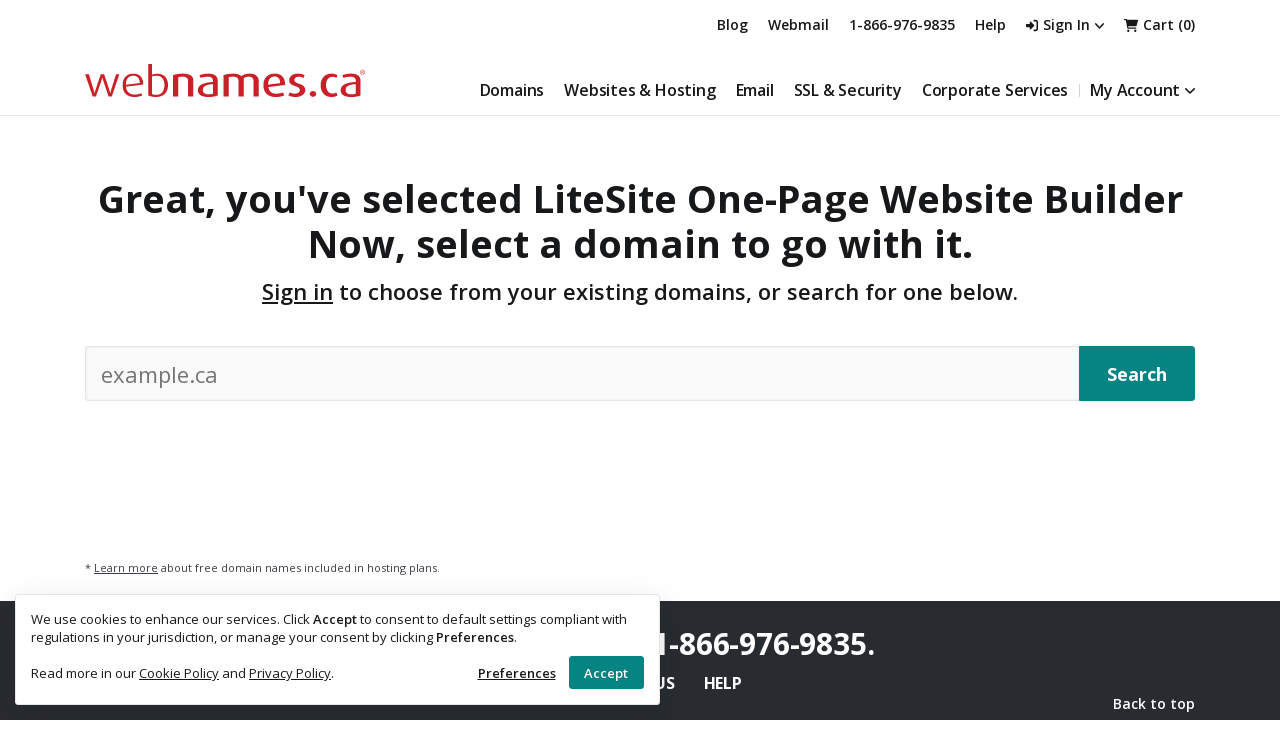

--- FILE ---
content_type: text/html; charset=utf-8
request_url: https://www.webnames.ca/website-builder/Buy?sPackageCode=ONEPAGESITE
body_size: 30726
content:

<!DOCTYPE html>
<html lang="en-ca"  webp>
<head>


    <meta charset="UTF-8">
<meta http-equiv="X-UA-Compatible" content="IE=Edge,chrome=1">
<meta name="viewport" content="width=device-width, initial-scale=1">
<meta name="verify-v1" content="+d+22pLAqagfC37izstPIyA7xo/4TXstJOCwA5E/M20=">
<link rel="canonical" href="https://www.webnames.ca/website-builder/Buy">
<meta name="description" content="">
<meta property="og:site_name" content="Webnames.ca">
<meta property="og:title" content="Buy LiteSite One-Page Website Builder | Webnames.ca">
<meta property="og:url" content="https://www.webnames.ca/website-builder/Buy">
<meta property="og:description" content="">
<meta property="og:image" content="https://www.webnames.ca/images/wn/meta-image.jpg">
<meta property="og:type" content="website">
<meta name="twitter:site" content="@webnames">
<meta name="twitter:creator" content="@webnames">
<meta name="twitter:card" content="summary">
<meta name="twitter:url" content="https://www.webnames.ca/website-builder/Buy">
<meta name="twitter:description" content="">
<meta name="twitter:image" content="">
<meta itemprop="name" content="Buy LiteSite One-Page Website Builder | Webnames.ca">
<meta itemprop="description" content="">
<meta itemprop="image" content="">

    <title>Buy LiteSite One-Page Website Builder | Webnames.ca</title>

        <link rel="icon" type="image/png" sizes="96x96" href="https://www.webnames.ca/images/wn/favicon/favicon-96x96.png">
    <link rel="icon" type="image/svg+xml" href="https://www.webnames.ca/images/wn/favicon/favicon.svg">
    <link rel="shortcut icon" href="https://www.webnames.ca/images/wn/favicon/favicon.ico">
    <link rel="apple-touch-icon" sizes="180x180" href="https://www.webnames.ca/images/wn/favicon/apple-touch-icon.png">
	<meta name="apple-mobile-web-app-title" content="Webnames.ca" />
    <link rel="manifest" href="https://www.webnames.ca/manifest.json.txt">

<link href="/cssbundles/mainApp?v=d1MT06XEBrXCZBG7YLJde4uGSBI7Iv3XzQ_IMUpJRms1" rel="stylesheet"/>

        <link rel="preconnect" href="https://fonts.gstatic.com/" crossorigin>
    <link rel="stylesheet" href="//fonts.googleapis.com/css2?family=Open+Sans:ital,wght@0,400;0,600;0,700;1,400&amp;display=swap">
    <script src="https://www.webnames.ca/scripts/vendor/FontAwesomeKit-f0eedb579f.js" integrity="sha256-3F/r9to53DfsLWPnVuYqAlC67U6cXzlCJN8ppow4s8o=" defer crossorigin="anonymous"></script>

    
    

    <style>
        .classic-picing-alert {
            display: none !important;
        }
    </style>


    
<script>(function(w,d,s,l,i){w[l]=w[l]||[];w[l].push({'gtm.start':
new Date().getTime(),event:'gtm.js'});var f=d.getElementsByTagName(s)[0],
j=d.createElement(s),dl=l!='dataLayer'?'&l='+l:'';j.async=true;j.src=
'https://www.googletagmanager.com/gtm.js?id='+i+dl;f.parentNode.insertBefore(j,f);
})(window,document,'script','dataLayer','GTM-W8LN3H');</script>
<!-- End Google Tag Manager -->

<script>
window.dataLayer = window.dataLayer || [];
function gtag(){dataLayer.push(arguments);}
gtag('js', new Date());
gtag('config', 'G-N557PFNGK8');
gtag('set', {cookie_flags: 'Secure'});
</script>


</head>
<body>
    
<!-- Google Tag Manager (noscript) -->
<noscript><iframe src='https://www.googletagmanager.com/ns.html?id=GTM-W8LN3H'
height='0' width='0' style='display:none;visibility:hidden'></iframe></noscript>
<!-- End Google Tag Manager (noscript) -->


    <p id="chromeframe-warning" class="chromeframe" style="display:none">WARNING: Your web browser is outdated and insecure. For best results, please <a href="https://browser-update.org/update-browser.html" target="_blank" rel="noopener">upgrade</a>.</p>
    
    <div class="user-bar bg-gray-800 pos-relative text-sm text-white" id="user-bar" style="display:none !important;">
    <section class="container">
        <div class="user-bar__wrapper items-center">
            <div class="hidden-sm hidden-xs user-bar--flex-1" style="display:none !important;">
                <b>Support User:</b> 
            </div>
            <div class="hidden-sm hidden-xs user-bar--flex-1" style="display:none !important;">
                This page is <a href="https://www.webnames.ca/myaccount/role-permissions" class="link-underline text-medium" style="color: #fff;">Read Only</a> for this account.
            </div>
            <div class="user-bar__accounts items-center">
                <div class="user-bar__account" style="display:none !important;">
                    <b>Account:</b> <span id="user-bar-accountname"></span>
                </div>
                <div class="user-bar__child-select" style="display:none !important;">
                    <div class="user-bar__select" style="display:none !important;">
                        <label class="hidden-2xs mb0 mr5 text-base text-bold text-sm" for="child-users">Child Account:</label>
                        <div class="form-select">
                            
                            <div class="select-arrow"></div>
                        </div>
                    </div>
                    <span style="display:none !important;">
                    <b>Child Account:</b>
                    
                    </span>
                    <button class="btn-flat btn-flat-primary" id="button-alias" style="display:none !important;">Back to Parent</button>
                </div>
            </div>
            <button class="user-bar__toggle btn-stripped center-horizontally visible-xs white">
                <svg class="fa-svg fa-caret-down" style="height: 1em;" xmlns="http://www.w3.org/2000/svg" viewBox="0 0 320 512"><path fill="currentColor" d="m310.6 246.6-127.1 128c-7.1 6.3-15.3 9.4-23.5 9.4s-16.38-3.125-22.63-9.375l-127.1-128C.2244 237.5-2.516 223.7 2.438 211.8S19.07 192 32 192h255.1c12.94 0 24.62 7.781 29.58 19.75s3.12 25.75-6.08 34.85z"/></svg>
                <span class="sr-only">Toggle user bar</span>
            </button>
        </div>
    </section>
</div>

<!-- System status notification -->
<div id="ucSiteMaintenanceNotification"></div>
<!-- Classic/better pricing -->
<div id="notificationDiv"></div>

<header class="site-header bg-white pos-relative">
    <div class="header-top pb15">
        <section class="container pos-static">
            <div class="header-links-wrap d-flex items-center text-medium text-sm" id="header-account-links">
                <ul class="header-links no-bullets mb0 d-flex">
                    <li class="hidden-xs d-inbl mr20">
                        <a href="https://blog.webnames.ca" target="_blank" rel="noopener" class="link color-inherit">Blog</a>
                    </li><li class="d-inbl mr20 order-1--sm"><a href="https://securemail.webnames.ca/" target="_blank" rel="noopener" class="link color-inherit" aria-label="Webmail">
                         <svg class="fa-svg visible-xs-inline-block fa-circle-envelope" style="height: 1em;" xmlns="http://www.w3.org/2000/svg" viewBox="0 0 512 512"><path fill="currentColor" d="M256 288C253.1 288 251.1 287.6 250.1 286.9L128 238V320c0 17.67 14.33 32 32 32h192c17.67 0 32-14.33 32-32V238l-122.1 48.82C260 287.6 258 288 256 288zM352 160H160C142.3 160 128 174.3 128 192v11.57l128 51.2l128-51.2V192C384 174.3 369.7 160 352 160zM256 0C114.6 0 0 114.6 0 256c0 141.4 114.6 256 256 256s256-114.6 256-256C512 114.6 397.4 0 256 0zM256 464c-114.7 0-208-93.31-208-208S141.3 48 256 48s208 93.31 208 208S370.7 464 256 464z"></path></svg><span class="hidden-xs">Webmail</span></a>
                    </li><li itemscope itemtype="http://schema.org/LocalBusiness" class="hidden-sm hidden-xs d-inbl mr20">
                        <meta itemprop="name" content="Webnames.ca" />
                        <meta itemprop="image" content="https://www.webnames.ca/images/wn/layout/logo.png" />
                        <a href="tel:+18669769835" class="link color-inherit" itemprop="telephone" >1-866-976-9835</a>
                        
                        
                    </li><li class="d-inbl mr20"><a href="https://www.webnames.ca/customer-support" class="link color-inherit" aria-label="Help">    
                        <svg class="fa-svg visible-xs-inline-block mr5 fa-circle-question" style="height: 1em;" xmlns="http://www.w3.org/2000/svg" viewBox="0 0 512 512"><path fill="currentColor" d="M256 0C114.6 0 0 114.6 0 256s114.6 256 256 256 256-114.6 256-256S397.4 0 256 0zm0 464c-114.7 0-208-93.31-208-208S141.3 48 256 48s208 93.31 208 208-93.3 208-208 208zm0-128c-18 0-32 14-32 32s13.1 32 32 32c17.1 0 32-14 32-32s-14.9-32-32-32zm33.1-208H238c-39 0-70 31-70 70 0 13 11 24 24 24s24-11 24-24c0-12 9.1-22 21.1-22h51.1c12.9 0 23.8 10 23.8 22 0 8-4 14.1-11 18.1L244 251c-8 5-12 13-12 21v16c0 13 11 24 24 24s24-11 24-24v-2l45.1-28c21-13 34-36 34-60 .9-39-30.1-70-70-70z"/></svg><span class="hidden-xs">Help</span></a></li>
                </ul>
                <ul class="header-links no-bullets mb0">
                    <li class="d-inbl mr20">
                        <div id="login">
                            
                            <div class="signed-out">
                                <a href="https://www.webnames.ca/login.aspx" class="link color-inherit" id="inlineLoginLink" aria-haspopup="true" aria-expanded="false">
                                    <svg class="fa-svg mr5 text-sm fa-right-to-bracket" style="height: 1em;" xmlns="http://www.w3.org/2000/svg" viewBox="0 0 512 512">
                                        <path fill="currentColor" d="m344.7 238.5-144.1-136c-6.9-6.53-17.2-8.33-26-4.55-8.8 3.85-14.5 12.45-14.5 22.05v72H32.02C14.33 192 0 206.3 0 224v64c0 17.68 14.33 32 32.02 32h128.1v72c0 9.578 5.707 18.25 14.51 22.05 8.803 3.781 19.03 1.984 26-4.594l144.1-136c9.57-9.056 9.57-25.856-.03-34.956zM416 32h-64c-17.67 0-32 14.33-32 32s14.33 32 32 32h64c17.67 0 32 14.33 32 32v256c0 17.67-14.33 32-32 32h-64c-17.67 0-32 14.33-32 32s14.33 32 32 32h64c53.02 0 96-42.98 96-96V128c0-53.02-43-96-96-96z"/>
                                    </svg>Sign In<svg class="fa-svg text-sm ml5 fa-angle-down" style="height: 1em;" xmlns="http://www.w3.org/2000/svg" viewBox="0 0 384 512">
                                        <path fill="currentColor" d="M192 384c-8.188 0-16.38-3.125-22.62-9.375l-160-160c-12.5-12.5-12.5-32.75 0-45.25s32.75-12.5 45.25 0L192 306.8l137.4-137.4c12.5-12.5 32.75-12.5 45.25 0s12.5 32.75 0 45.25l-160 160C208.4 380.9 200.2 384 192 384z"/>
                                    </svg>                                 
                                </a>
                            </div>
                            
                            <div class="signed-in pos-relative" style="display:none !important;">
                                <a href="#" class="link color-inherit" id="userMenu" data-toggle="dropdown" aria-haspopup="true" aria-expanded="false">
                                    <svg class="fa-svg text-sm mr5 fa-user" style="height: 1em;" xmlns="http://www.w3.org/2000/svg" viewBox="0 0 448 512">
                                        <path fill="currentColor" d="M224 256c70.7 0 128-57.31 128-128S294.7 0 224 0 96 57.31 96 128s57.3 128 128 128zm50.7 48H173.3C77.61 304 0 381.6 0 477.3c0 19.14 15.52 34.67 34.66 34.67h378.7C432.5 512 448 496.5 448 477.3c0-95.7-77.6-173.3-173.3-173.3z"/>
                                    </svg><span id='header-username'></span><svg class="fa-svg text-sm ml5 fa-angle-down" style="height: 1em;" xmlns="http://www.w3.org/2000/svg" viewBox="0 0 384 512">
                                        <path fill="currentColor" d="M192 384c-8.188 0-16.38-3.125-22.62-9.375l-160-160c-12.5-12.5-12.5-32.75 0-45.25s32.75-12.5 45.25 0L192 306.8l137.4-137.4c12.5-12.5 32.75-12.5 45.25 0s12.5 32.75 0 45.25l-160 160C208.4 380.9 200.2 384 192 384z"/>
                                    </svg> 
                                </a>
                            </div>
                        </div>
                        
                    </li><li class="d-inbl mr20">
                        <div id="header-cart">
                            <a href="https://www.webnames.ca/cart" class="link color-inherit" aria-label="View your cart">
                                <svg class="fa-svg text-sm fa-cart-shopping" style="height: 1em;" xmlns="http://www.w3.org/2000/svg" viewBox="0 0 576 512">
                                    <path fill="currentColor" d="M96 0c11.5 0 21.4 8.19 23.6 19.51L121.1 32h420.7c20.3 0 36.5 20.25 30.8 40.66l-54 192.04c-3.9 13.8-16.5 23.3-30.8 23.3H170.7l9.2 48H488c13.3 0 24 10.7 24 24s-10.7 24-24 24H159.1c-10.6 0-20.5-8.2-22.7-19.5L76.14 48H24C10.75 48 0 37.25 0 24S10.75 0 24 0h72zm32 464c0-26.5 21.5-48 48-48s48 21.5 48 48-21.5 48-48 48-48-21.5-48-48zm384 0c0 26.5-21.5 48-48 48s-48-21.5-48-48 21.5-48 48-48 48 21.5 48 48z"/>
                                </svg><span class="hidden-2xs ml5">Cart (<span id="cart-icon" class="align-c">0</span>)</span>
                            </a>
                        </div>
                    </li>
                </ul>
            </div>
        </section>
    </div>
    <div class="container pos-static">
        <div class="site-header__bot">
            <a class="logo-wrap" id="logo" href="https://www.webnames.ca/" aria-label="Webnames.ca">
				<svg class="img-responsive" xmlns="http://www.w3.org/2000/svg" viewBox="0 0 499.89 59.41" fill="#cb2027">
					<path d="M47.72 58.44h-5.73l-9.9-29.56c-.82-2.38-1.19-4.84-1.19-4.84h-.15s-.3 2.46-1.12 4.84l-10.2 29.56H13.7L0 18.31h6.77l9.01 29.48c.82 2.68 1.12 5.14 1.12 5.14h.15s.3-2.38 1.19-5.14l9.9-29.48h5.96l9.6 29.48c.74 2.31 1.27 5.14 1.27 5.14h.15s.45-2.9 1.12-5.14l9.16-29.48h6.03L47.72 58.44zM73.18 40.8c.82 9.45 6.48 14.22 15.34 14.22 5.36 0 9.45-1.27 11.84-2.46l1.86 4.09c-2.75 1.41-7.89 2.75-14.14 2.75-12.28 0-20.99-6.7-20.99-21.14 0-13.77 8.04-20.92 18.98-20.92 11.09 0 17.87 6.25 17.87 19.65L73.18 40.8zm12.66-19.66c-7.07 0-13.03 5.06-12.95 16.3l24.79-3.13c0-9.3-4.84-13.17-11.84-13.17zM126.93 59.41c-6.18 0-11.09-1.19-13.85-2.75V0h6.33v19.43c2.23-.97 5.66-1.94 10.42-1.94 10.94 0 18.39 8.11 18.39 20.25 0 12.81-7.37 21.67-21.29 21.67zm1.19-38.34c-3.72 0-6.48.6-8.71 1.64v31.34c1.86.82 4.17 1.49 7.59 1.49 10.13 0 14.82-7.44 14.82-17.64 0-9.16-4.39-16.83-13.7-16.83z"></path>
					<path d="M184.02 58.44V29.78c0-5.14-4.76-7.07-10.13-7.07-2.9 0-5.73.52-7.52 1.19v34.54h-9.31V20.18c4.09-1.64 10.5-2.9 17.35-2.9 11.39 0 18.98 3.57 18.98 12.36v28.81h-9.37zM220.35 59.48c-12.8 0-18.83-4.69-18.83-12.36 0-10.79 12.28-13.7 26.88-14.89v-2.31c0-5.51-4.09-7.15-10.05-7.15-4.24 0-9.08 1.12-11.84 2.31l-2.16-4.91c3.05-1.19 8.79-2.9 15.71-2.9 9.68 0 17.12 3.65 17.12 13.92v25.39c-3.73 1.71-9.61 2.9-16.83 2.9zm8.04-23.22c-10.79 1.04-18.02 2.9-18.02 10.65 0 5.44 4.17 7.74 10.72 7.74 3.05 0 5.66-.6 7.3-1.34V36.26zM300.83 58.44V29.7c0-3.65-2.61-7-8.71-7-3.42 0-6.48 1.04-8.79 3.05v32.68h-9.38V29.48c0-4.02-3.35-6.77-9.53-6.77-3.5 0-6.03.52-7.97 1.27v34.47h-9.31V20.18c4.39-1.71 10.2-2.9 17.35-2.9 7.52 0 11.76 1.94 14.59 4.62 3.28-2.61 8.11-4.62 15.04-4.62 11.32 0 16.01 6.25 16.01 12.36v28.81h-9.3zM327.55 41.47c.89 7.97 5.66 11.99 13.7 11.99 5.43 0 9.83-1.19 12.28-2.31l2.23 5.43c-3.05 1.41-8.34 2.9-15.34 2.9-13.33 0-21.89-7.44-21.89-21.22 0-13.25 7.97-20.99 20.03-20.99 12.21 0 18.83 7.07 18.83 20.55l-29.84 3.65zm10.65-18.99c-6.4 0-11.46 4.69-11.24 14.67l21.44-2.75c0-8.27-4.02-11.92-10.2-11.92zM376.32 59.48c-5.43 0-10.57-1.41-13.18-2.9l2.46-5.51c1.86 1.19 5.58 2.38 9.53 2.38 4.76 0 8.56-2.83 8.56-6.25 0-9.53-19.13-5.06-19.13-18.17 0-5.96 5.81-11.76 15.26-11.76 5.36 0 9.31 1.27 12.28 2.9l-2.46 4.99c-1.41-.89-4.32-2.31-7.97-2.31-4.84 0-7.82 2.68-7.82 5.73 0 8.93 19.5 4.99 19.5 18.39.02 6.41-6.61 12.51-17.03 12.51zM406.99 59.04c-3.2 0-5.73-2.23-5.73-5.14 0-2.9 2.53-5.21 5.73-5.21 3.2 0 5.81 2.31 5.81 5.21s-2.61 5.14-5.81 5.14zM439.67 59.48c-10.72 0-18.91-8.04-18.91-21.14 0-13.25 8.41-21.07 18.98-21.07 5.43 0 9.08 1.41 11.17 2.9l-2.08 4.84c-1.34-.89-3.72-1.94-6.85-1.94-7.59 0-11.54 6.03-11.54 15.04 0 9.16 4.54 15.19 11.39 15.19 2.98 0 5.21-.97 6.85-2.01l2.31 5.29c-1.94 1.49-5.73 2.9-11.32 2.9zM475.33 59.48c-12.8 0-18.83-4.69-18.83-12.36 0-10.79 12.28-13.7 26.88-14.89v-2.31c0-5.51-4.09-7.15-10.05-7.15-4.24 0-9.08 1.12-11.84 2.31l-2.16-4.91c3.05-1.19 8.78-2.9 15.71-2.9 9.68 0 17.12 3.65 17.12 13.92v25.39c-3.73 1.71-9.61 2.9-16.83 2.9zm8.04-23.22c-10.79 1.04-18.02 2.9-18.02 10.65 0 5.44 4.17 7.74 10.72 7.74 3.05 0 5.66-.6 7.3-1.34V36.26z"></path>
					<path d="M495.54 10.38c.73 0 1.44.19 2.14.56.69.38 1.24.91 1.62 1.61.39.7.58 1.42.58 2.18 0 .75-.19 1.47-.57 2.16-.38.69-.92 1.23-1.61 1.61-.69.38-1.41.57-2.16.57-.75 0-1.48-.19-2.16-.57-.69-.38-1.23-.92-1.61-1.61-.39-.69-.58-1.41-.58-2.16 0-.76.19-1.49.58-2.18.39-.7.93-1.23 1.63-1.61.69-.37 1.41-.56 2.14-.56zm0 .72c-.61 0-1.21.16-1.79.47-.58.31-1.03.76-1.36 1.34-.33.58-.49 1.19-.49 1.82 0 .63.16 1.23.48 1.8.32.57.77 1.02 1.35 1.34.58.32 1.18.48 1.81.48.63 0 1.23-.16 1.8-.48.58-.32 1.02-.77 1.34-1.34.32-.57.48-1.17.48-1.8 0-.63-.16-1.24-.49-1.82-.33-.58-.78-1.03-1.36-1.34-.57-.31-1.17-.47-1.77-.47zm-1.91 6.03v-4.68h1.61c.55 0 .95.04 1.19.13.25.09.44.24.59.45.15.22.22.44.22.69 0 .34-.12.64-.37.89-.24.25-.57.4-.97.43.16.07.3.15.4.25.19.18.42.49.69.93l.57.91h-.92l-.42-.74c-.33-.58-.59-.94-.79-1.09-.14-.11-.34-.16-.61-.16h-.44v1.99h-.75zm.76-2.63h.92c.44 0 .74-.07.9-.2.16-.13.24-.3.24-.52 0-.14-.04-.26-.12-.37-.08-.11-.18-.19-.32-.24-.14-.06-.39-.08-.76-.08h-.86v1.41z" fill-rule="evenodd" clip-rule="evenodd"></path>
				</svg>
			</a>
            <button class="nav-toggle btn navbar-toggle collapsed pull-right visible-xs" data-target="#main-menu" aria-controls="navbar" aria-expanded="false" data-toggle="collapse">
                <span class="sr-only">Toggle menu navigation</span>
                <span class="nav-toggle__inner navToggleState">
                    <svg class="fa-svg fa-bars" style="height: 1em;" xmlns="http://www.w3.org/2000/svg" viewBox="0 0 448 512">
                        <path fill="currentColor" d="M0 96c0-17.67 14.33-32 32-32h384c17.7 0 32 14.33 32 32 0 17.7-14.3 32-32 32H32c-17.67 0-32-14.3-32-32zm0 160c0-17.7 14.33-32 32-32h384c17.7 0 32 14.3 32 32s-14.3 32-32 32H32c-17.67 0-32-14.3-32-32zm416 192H32c-17.67 0-32-14.3-32-32s14.33-32 32-32h384c17.7 0 32 14.3 32 32s-14.3 32-32 32z"/>
                    </svg>Menu
                </span>                        
                <span class="nav-toggle__inner navToggleState hidden">
                    <svg class="fa-svg fa-xmark" style="height: 1em;" xmlns="http://www.w3.org/2000/svg" viewBox="0 0 320 512">
                        <path fill="currentColor" d="M310.6 361.4c12.5 12.5 12.5 32.75 0 45.25-6.2 6.25-14.4 9.35-22.6 9.35s-16.38-3.125-22.62-9.375L160 301.3 54.63 406.6C48.38 412.9 40.19 416 32 416s-16.37-3.1-22.625-9.4c-12.5-12.5-12.5-32.75 0-45.25l105.4-105.4L9.375 150.6c-12.5-12.5-12.5-32.75 0-45.25s32.75-12.5 45.25 0L160 210.8l105.4-105.4c12.5-12.5 32.75-12.5 45.25 0s12.5 32.75 0 45.25l-105.4 105.4L310.6 361.4z"/>
                    </svg>Close
                </span>                        
            </button>
    <nav class="main-nav navbar-collapse collapse" id="main-menu">
    <ul class="nav-wrap mb0 no-bullets col-row-10">
        <li>
            <a href="#" id="domainsMenu" data-toggle="dropdown" aria-haspopup="true" aria-expanded="false">Domains</a>
            <div class="sub-nav dropdown-menu" aria-labelledby="domainsMenu">
                <div class="container">
                    <div class="row">
                        <div class="col-sm-3">
                            <ul class="sub-nav-group no-bullets">
                                <li class="text-bold"><a href="https://www.webnames.ca/domain-registration/search/">Domain Names</a></li>
                                <li><a href="https://www.webnames.ca/domain-registration/search/">Domain Search</a></li>
                                <li><a href="https://www.webnames.ca/domain/transfer/">Transfer to Webnames.ca</a></li>
                                <li><a href="https://www.webnames.ca/transfer/rant_add_domains.aspx">Domain Ownership Transfer</a></li>
                                <li><a href="https://www.webnames.ca/domain-wizard/">Domain Wizard</a>
                                <li><a href="https://www.webnames.ca/aftermarket/search">Domain Marketplace</a></li>
                                <li><a href="https://www.webnames.ca/specials/promotions.aspx">Domain Deals</a> <span class="bg-yellow border-rounded text-bold text-uppercase text-title text-sm" style="padding: 2px 4px;">Sale</span></li>
                                <li><a href="https://www.webnames.ca/free-domain-credits">Earn Domain Credits</a></li>
                            </ul>
                        </div>
                        <div class="col-sm-3">
                            <ul class="sub-nav-group no-bullets">
                                <li class="text-bold">Domain Services</li>
                                <li><a href="https://www.webnames.ca/dns/dns-hosting">DNS Hosting</a></li>
                                <li><a href="https://www.webnames.ca/dns/anycast">DNS Anycast</a></li>
                                <li><a href="https://www.webnames.ca/domain/domain-brokering">Domain Brokering</a></li>
                                <li><a href="https://www.webnames.ca/whois/">WHOIS Lookup</a></li>
                                <li class="mt15 text-bold">TLDs</li>
                                <li><a href="https://www.webnames.ca/pricing#!/domains">Domain Pricing</a></li>
                                <li><a href="https://www.webnames.ca/domain-registration/new-domain-name-launch-schedule.aspx">Domain Launch Schedule</a></li>
                            </ul>
                        </div>
                        <div class="col-sm-3">
                            <ul class="sub-nav-group no-bullets ">
                                <li class="text-bold">Domain Security</li>
                                <li><a href="https://www.webnames.ca/privacy">Domain Privacy</a></li>
                                <li><a href="https://www.webnames.ca/domain-expiry-protection">Domain Expiry Protection</a></li>
                                <li><a href="https://www.webnames.ca/domains/domain-security.aspx">Registrar and Registry Locks</a></li>
                                <li><a href="https://www.webnames.ca/domain-monitoring/">Domain Name Monitoring</a></li>
                                <li class="mt15 text-bold">.CA TBR</li>
                                <li><a href="https://www.webnames.ca/TBR">Pre-order Expiring .CA Domains</a></li>
                            </ul>
                        </div>
                        
                    </div>
                </div>
            </div>
        </li><li> <!-- tags overlap like this to remove whitespace from html -->
            <a href="#" id="hostingMenu" data-toggle="dropdown" aria-haspopup="true" aria-expanded="false">Websites &amp; Hosting</a>
            <div class="sub-nav dropdown-menu" aria-labelledby="hostingMenu">
                <div class="container">
                    <div class="row">
                        <div class="col-xl-7 col-md-6">
                            <div class="row">
                                <div class="col-sm-4">
                                    <ul class="sub-nav-group no-bullets">
                                        <li class="text-bold"><a href="https://www.webnames.ca/websites-and-hosting-overview">Websites</a></li>
                                        <li><a href="https://www.webnames.ca/websites/wix/">Wix Business Website</a></li>
                                        <li><a href="https://www.webnames.ca/website-builder">1-Page LiteSite</a></li>
                                        <li><a href="https://www.webnames.ca/wordpress-website-builder">BoldGrid for WordPress</a></li>
                                    </ul>
                                </div>
                                <div class="col-sm-4">
                                    <ul class="sub-nav-group no-bullets">
                                        <li class="text-bold"><a href="https://www.webnames.ca/websites-and-hosting-overview">Hosting</a></li>
                                        <li><a href="https://www.webnames.ca/hosting/web-hosting">Web Hosting</a> <span class="hidden bg-gray-150 border text-normal text-xs" style="padding: 2px 4px;">powered by Plesk</span></li>
                                        <li><a href="https://www.webnames.ca/migration/web-hosting">Hosting Migration</a></li>
                                    </ul>
                                </div>
                                <div class="col-sm-4">
                                    <ul class="sub-nav-group no-bullets">
                                        <li class="text-bold"><a href="https://www.webnames.ca/hosting/wordpress-hosting">WordPress</a></li>
                                        <li><a href="https://www.webnames.ca/hosting/wordpress-hosting">WordPress Hosting</a> <span class="hidden text-normal text-gray-700 text-uppercase tracking-tighter" style="font-size: 13px;">- powered by Plesk</span></li>
                                        <li><a href="https://www.webnames.ca/wordpress/support-plans">WordPress Support Plans</a></li>
                                    </ul>
                                </div>
                            </div>
                        </div>                            
                        <div class="wix-menu col-xl-5 col-md-6 hidden-sm hidden-xs">
                            <div class="d-flex">
                                <div class="mr15">
                                    <a href="https://www.webnames.ca/websites/wix/">
                                        <img src="https://www.webnames.ca/images/wn/website-builder/wix/menu3.png" width="227" height="140" alt="Wix presence builder" loading="lazy" />
                                    </a>
                                </div>
                                <div class="text-sm">
                                    <div class="d-flex mb10">
                                        <svg class="mr10" width="52" height="20" viewBox="0 0 166 64" aria-label="Wix logo, menu" xmlns="http://www.w3.org/2000/svg"><g clip-path="url(#a)" fill="#000"><path d="M165.301 0h-9.131a7.637 7.637 0 0 0-6.323 3.352l-12.212 18.014a.82.82 0 0 1-1.356 0L124.068 3.352A7.635 7.635 0 0 0 117.745 0h-9.131l21.753 32.09L108.734 64h9.131a7.637 7.637 0 0 0 6.323-3.352l12.091-17.836a.82.82 0 0 1 1.356 0l12.091 17.836A7.636 7.636 0 0 0 156.05 64h9.131l-21.634-31.91L165.301 0ZM89.828 6.546V64h4.364a6.546 6.546 0 0 0 6.547-6.547V0h-4.364a6.546 6.546 0 0 0-6.547 6.546ZM81.83 0h-3.885a9.154 9.154 0 0 0-8.928 7.126L60.33 45.318 52.725 9.666C51.318 3.077 44.557-1.367 37.639.544c-4.407 1.217-7.674 4.94-8.627 9.41L21.485 45.27 12.813 7.128A9.162 9.162 0 0 0 3.883 0H0l14.555 63.997h5.515c5.004 0 9.328-3.499 10.372-8.393l9.305-43.664c.114-.542.6-.934 1.153-.934.552 0 1.038.392 1.153.934l9.312 43.667a10.603 10.603 0 0 0 10.373 8.39h5.533L81.829 0Z"></path></g></svg>
                                        <span style="padding: 3px 6px; top: -1px;" class="bg-yellow border-rounded text-bold pos-relative">New at Webnames</span>
                                    </div>
                                    <p class="mb5 text-gray-800 text-normal">Design, manage, sell &amp; grow with Wix's powerful end-to-end platform. Get your free domain &amp; start building in minutes.</p>
                                    <a href="https://www.webnames.ca/websites/wix/" class="link-underline text-bold text-gray-800">Get Started<i class="fa-regular fa-long-arrow-right pl10"></i></a>
                                </div>
                            </div>
                        </div>
                    </div>
                </div>
            </div>
        </li><li>
            <a href="#" id="emailMenu" data-toggle="dropdown" aria-haspopup="true" aria-expanded="false">Email</a>
            <div class="sub-nav dropdown-menu" aria-labelledby="emailMenu">
                <div class="container">
                    <div class="row">
                        <div class="col-sm-3">
                            <ul class="sub-nav-group no-bullets">
                                <li class="text-bold"><a href="https://www.webnames.ca/email/email-hosting">Email</a></li>
                                <li><a href="https://www.webnames.ca/email/email-hosting">Business Email</a> <span class="hidden bg-gray-200 border-rounded text-bold text-xs" style="padding: 2px 4px;">hosted in Canada</span></li>
                            </ul>
                        </div>
                    </div>
                </div>
            </div>
        </li><li>
            <a href="#" id="ssllMenu" data-toggle="dropdown" aria-haspopup="true" aria-expanded="false">SSL &amp; Security</a>
            <div class="sub-nav dropdown-menu" aria-labelledby="sslMenu">
                <div class="container">
                    <div class="row">
                        <div class="col-sm-3">
                            <ul class="sub-nav-group no-bullets">
                                <li class="text-bold"><a href="https://www.webnames.ca/ssl/ssl-certificates/?showFiltered">All SSL Certificates</a></li>
                                <li><a href="https://www.webnames.ca/ssl/ssl-certificates/">SSL/TLS Certificates</a></li>
                                <li class="mt15 text-bold"><a href="https://www.webnames.ca/ssl/ssl-certificates/?showFiltered&isPowerUser&RapidSSL&GeoTrust&Sectigo&Thawte&Digicert">SSL Brands</a></li>
                                <li><a href="https://www.webnames.ca/ssl/ssl-certificates/?showFiltered&isPowerUser&RapidSSL">Rapid</a></li>
                                <li><a href="https://www.webnames.ca/ssl/ssl-certificates/?showFiltered&isPowerUser&GeoTrust">GeoTrust</a></li>
                                <li><a href="https://www.webnames.ca/ssl/ssl-certificates/?showFiltered&isPowerUser&Sectigo">Sectigo</a></li>
                                <li><a href="https://www.webnames.ca/ssl/ssl-certificates/?showFiltered&isPowerUser&Thawte">Thawte</a></li>
                                <li><a href="https://www.webnames.ca/ssl/ssl-certificates/?showFiltered&isPowerUser&Digicert">Digicert</a></li>
                            </ul>
                        </div>
                        <div class="col-sm-3">
                            <ul class="sub-nav-group no-bullets">
                                <li class="text-bold"><a href="https://www.webnames.ca/ssl/ssl-certificates/?showFiltered&isPowerUser&Personal&SME&eCommerce">Type of Website</a></li>
                                <li><a href="https://www.webnames.ca/ssl/ssl-certificates/?showFiltered&isPowerUser&Personal">SSL for Personal site or blog</a></li>
                                <li><a href="https://www.webnames.ca/ssl/ssl-certificates/?showFiltered&isPowerUser&SME">SSL for Small Business</a></li>
                                <li><a href="https://www.webnames.ca/ssl/ssl-certificates/?showFiltered&isPowerUser&eCommerce">SSL for eCommerce &amp; Large firms</a></li>
                                <li><a href="https://webnamescorporate.com/ssl-certificate-management/" target="_blank" rel="noopener">Enterprise SSL Management</a></li>
                                <li class="mt15 text-bold"><a href="https://www.webnames.ca/ssl/ssl-certificates/?showFiltered&isPowerUser&singleDomain&multipleDomain&wildcardDomain">Domains Protected</a></li>
                                <li><a href="https://www.webnames.ca/ssl/ssl-certificates/?showFiltered&isPowerUser&singleDomain">Single Domain</a></li>
                                <li><a href="https://www.webnames.ca/ssl/ssl-certificates/?showFiltered&isPowerUser&multipleDomain">Multiple Domain</a></li>
                                <li><a href="https://www.webnames.ca/ssl/ssl-certificates/?showFiltered&isPowerUser&wildcardDomain">Wildcard (Sub-domains)</a></li>
                            </ul>
                        </div>
                        <div class="col-sm-3">
                            <ul class="sub-nav-group no-bullets">
                                <li class="text-bold"><a href="https://www.webnames.ca/advanced-management/?bSSLToolsTab=true">SSL Advanced Features</a></li>
                                <li><a href="https://www.webnames.ca/advanced-management/?bSSLToolsTab=true">SSL Management Toolkit</a></li>
                                <li><a href="https://www.webnames.ca/ssl-certificate-monitoring">SSL Monitoring</a></li>
                            </ul>
                        </div>
                        <div class="col-sm-3">
                            <ul class="sub-nav-group no-bullets">
                                <li class="text-bold">Domain Security</li>
                                <li><a href="https://www.webnames.ca/domain-expiry-protection">Domain Expiry Protection</a></li>
                                <li><a href="https://www.webnames.ca/privacy">Domain Privacy</a></li>
                                <li><a href="https://www.webnames.ca/domains/domain-security.aspx">Domain Locks</a></li>
                                <li><a href="https://www.webnames.ca/domain-security-scan-tool/">Domain Security Scan</a></li>
                            </ul>
                        </div>
                    </div>
                </div>
            </div>
        </li><li>
            <a href="#" id="servicesProgramsMenu" data-toggle="dropdown" aria-haspopup="true" aria-expanded="false">Corporate Services</a>
            <div class="sub-nav dropdown-menu" aria-labelledby="servicesProgramsMenu">
                <div class="container">
                    <div class="row">
                        <div class="col-sm-3">
                            <ul class="sub-nav-group no-bullets">
                                <li class="text-bold">Corporate &amp; Trademark</li>
                                <li><a href="https://webnamescorporate.com" target="_blank" rel="noopener">Corporate Domain Management</a></li>
                                <li><a href="https://www.webnames.ca/trademark-clearinghouse">Trademark Clearinghouse</a></li>
                                <li><a href="https://www.webnames.ca/brand-protection">Brand Protection</a></li>
                            </ul>
                        </div>
                        <div class="col-sm-3">
                            <ul class="sub-nav-group no-bullets">
                                <li class="text-bold"><a href="https://www.webnames.ca/domains/volume">Partner Programs</a></li>
                                <li><a href="https://www.webnames.ca/domains/reseller">Reseller Program</a></li>
                                <li><a href="https://www.webnames.ca/domains/affiliate">Affiliate Program</a></li>
                            </ul>
                        </div>
                        <div class="col-sm-3">
                            <ul class="sub-nav-group no-bullets">
                                <li class="text-bold"><a href="https://www.webnames.ca/advanced-management/">Account Features</a></li>
                                <li><a href="https://www.webnames.ca/advanced-management/">Advanced Management Tools</a></li>
                                <li><a href="https://www.webnames.ca/api">Webnames API</a></li>
                            </ul>
                        </div>
						<div class="col-sm-3">
                            <ul class="sub-nav-group no-bullets">
                                <li class="text-bold">Security Features</li>
                                <li><a href="https://www.webnames.ca/domains/domain-security.aspx">Domain Locks</a></li>
                                <li><a href="https://www.webnames.ca/domain-security-scan-tool/">Domain Security Scan</a></li>
                                <li><a href="https://www.webnames.ca/ssl-certificate-monitoring/">SSL Monitoring</a></li>
                            </ul>
                        </div>
                    </div>
                </div>
            </div>
        </li><li class="divider">
            <a href="#" id="accountMenu" data-toggle="dropdown" aria-haspopup="true" aria-expanded="false" onclick="ga('send', 'event', 'Menu', 'Click', 'Account');">My Account<svg class="fa-svg text-xs ml5 fa-angle-down hidden-xs" style="height: 1em;" xmlns="http://www.w3.org/2000/svg" viewBox="0 0 384 512">
                    <path fill="currentColor" d="M192 384c-8.188 0-16.38-3.125-22.62-9.375l-160-160c-12.5-12.5-12.5-32.75 0-45.25s32.75-12.5 45.25 0L192 306.8l137.4-137.4c12.5-12.5 32.75-12.5 45.25 0s12.5 32.75 0 45.25l-160 160C208.4 380.9 200.2 384 192 384z"/>
                </svg> 
            </a>
            <div class="sub-nav dropdown-menu" aria-labelledby="accountMenu">
                <div class="container">
                    <div class="row">
                        <div class="col-sm-3">
                            <ul class="sub-nav-group no-bullets">
                                <li class="text-bold"><a href="https://www.webnames.ca/myaccount/dashboard">My Account</a></li>
                                <li><a href="https://www.webnames.ca/myaccount/dashboard">Dashboard</a></li>
                                
                                    <li><a href="https://www.webnames.ca/myaccount/account-settings">Account Settings</a></li>
                                
                                
                                
                                <li><a href="https://www.webnames.ca/pricing">Account Pricing</a></li>
                                
                                
                            </ul>
                        </div>
                        <div class="col-sm-3">
                            <ul class="sub-nav-group no-bullets">
                                <li class="text-bold"><a href="https://www.webnames.ca/myaccount/domain-list">Manage</a></li>
                                <li><a href="https://www.webnames.ca/myaccount/domain-list">Domains</a></li>
                                <li><a href="https://www.webnames.ca/login.aspx">Web Hosting</a></li>
                                <li><a href="https://www.webnames.ca/login.aspx">Wix Presence Builder</a></li>
                                <li><a href="https://www.webnames.ca/login.aspx">Email Accounts</a></li>
                                <li><a href="https://www.webnames.ca/myaccount/sslmgmt/">SSL Certificates</a></li>
                                <li><a href="https://www.webnames.ca/login.aspx">DNS Hosting</a></li>
                                <li><a href="https://www.webnames.ca/myaccount/mytransfers.aspx">Domain Transfers</a></li>
                                <li style="display:none !important;"><a href="https://www.webnames.ca/login.aspx">LiteSite</a></li>
                                <li style="display:none !important;"><a href="https://www.webnames.ca/login.aspx">Nameservers</a></li>
                                <li style="display:none !important;"><a href="https://www.webnames.ca/login.aspx">Trademarks</a></li>
                                <li style="display:none !important;"><a href="https://www.webnames.ca/login.aspx">Domain Name Monitoring</a></li>
                                <li style="display:none !important;"><a href="https://www.webnames.ca/login.aspx">WordPress Support</a></li>
                                <li style="display:none !important;"><a href="https://www.webnames.ca/login.aspx">Account Lock IP Safelist</a></li>
                                <li style="display:none !important;"><a href="https://www.webnames.ca/login.aspx">Multi-Domain DNS</a></li>
                            </ul>
                        </div>
                        <div class="col-sm-6">
                            <div class="row">
                                <div class="col-sm-6">
                                    <ul class="sub-nav-group no-bullets">
                                        <li class="text-bold"><a href="https://www.webnames.ca/myaccount/recurringpayments/recurring_payments.aspx">Billing &amp; Invoices</a></li>
                                        <li><a href="https://www.webnames.ca/myaccount/invoice/recent_transactions.aspx">Invoices and Payments</a></li>
                                        <li><a href="https://www.webnames.ca/myaccount/recurringpayments/recurring_payments.aspx">Renewal Dashboard</a></li>
                                        <li><a href="https://www.webnames.ca/myaccount/accountsettings/credit_card_management.aspx">Manage Credit Cards</a></li>                            
                                        
                                    </ul>
                                </div>
                                <div class="col-sm-6">
                                    <ul class="sub-nav-group no-bullets">
                                        <li class="text-bold">Popular Actions</li>
                                        <li><a href="https://www.webnames.ca/myaccount/domain-list#?renewals">Renew Domains</a></li>
                                        <li><a href="https://www.webnames.ca/myaccount/accountsettings/credit_card_management.aspx">Update Credit Card Info</a></li>
                                        <li><a href="https://www.webnames.ca/myaccount/user-settings">Update Account Info</a></li>
                                        <li class="visible-xs" style="margin-bottom: -15px;"></li>
                                    </ul>
                                </div>
                                <div class="col-sm-12 hidden-xs">
                                    <ul class="sub-nav-group no-bullets mt15">
                                        <li>
                                            <a href="https://www.webnames.ca/myaccount/dashboard" class="dashboard-link" onclick="ga('send', 'event', 'Account Menu', 'Click', 'Big Dashboard Link');">
                                                <b>Looking for something else? Visit your Dashboard</b>
                                            </a>
                                        </li>
                                    </ul>
                                </div>
                            </div>                            
                        </div>                               
                    </div>
                </div>
            </div>
        </li>
    </ul>
</nav>
</div> 
</div> 
</header>
    
    <main>
            <noscript><div class="error">
<p>This site requires JavaScript. We have detected that JavaScript is currently disabled by your web browser. For best results, please ensure that JavaScript is enabled. Instructions on how to do so can be found below:</p>
<ul>
<li><a href="http://www.enable-javascript.com/" target="_blank" rel="noopener">How to enable JavaScript in your browser and why [enable-javascript.com]</a></li>
<li><a href="http://support.microsoft.com/gp/howtoscript" target="_blank" rel="noopener">How to enable JavaScript in a web browser? [microsoft.com]</a></li>
</ul>
</div>
<br/>
<br/></noscript>
        




<div class="p-buy pos-relative onepage" data-ng-app="ProductDomainSearchApp" data-ng-controller="domainSearchCtrl" data-ng-cloak>
    

    

    
    
    
<script type="text/ng-template" id="domainspecificresult.html">
    <div class="specific-domain-result bg-gray-150 pt20 pb20" data-ng-if="!isLoading" data-ng-show="domain">
        <section class="container">
            <span class="loading" data-ng-if="isLoading">Searching...</span>
            <div class="specific-domain-result__result panel text-medium pos-relative" data-ng-class="{'specific-domain-result--selected': domain.bSelected, 'specific-domain-result--unavailable': domain.data.result !== 'AVAIL'}">
                <b class="break-word">{{domain.data.name}}</b>
                <span data-ng-if="!isLoading">
                    
                    <span data-ng-if="!domain.data.id && domain.bSelected && domain.data.result === 'AVAIL' && (!rejectPremium || !domain.data.bPremium)">
                        is selected!
                    </span>
                    
                    <span data-ng-if="(!domain.data.id || domain.data.bDecoupled) && domain.bSelected && supportsDecoupled && (!domain.data.result || domain.data.result === 'UNAVA' || domain.data.result === 'FORSALE' || domain.data.result === 'FORSALEOFFER' || domain.data.result === 'ACCOUNT') && (!rejectPremium || !domain.data.bPremium)">
                        is already registered.
                    </span>
                    
                    <span class="selected" data-ng-if="domain.data.id > 1 && !domain.data.bDecoupled && domain.bSelected && (!rejectPremium || domain.data.bPremium)">
                         Selected
                    </span>
                    
                    <span data-ng-if="!supportsDecoupled && ((domain.data.result === 'UNAVA' || domain.data.result === 'FORSALE' || domain.data.result === 'FORSALEOFFER') && !domain.isWebnamesDomain || domain.data.bDecoupled) && (!rejectPremium || !domain.data.bPremium)">
                        is currently registered at another Registrar.<br />
                        This domain must be transferred to Webnames.ca in order to be used with this service. <button class="btn-stripped fake-link link-underline text-bold" data-ng-click="transferDomain()">Transfer to Webnames</button>.
                        
                    </span>
                    
                    <span data-ng-if="domain.isWebnamesDomain && (!rejectPremium || !domain.data.bPremium)">
                        is unavailable. If this is your domain, sign in to your account and search for it again.
                    </span>
                    
                    <span data-ng-if="domain.data.id > 1 && domain.hasProduct && (!rejectPremium || !domain.data.bPremium)">
                        already contains this service — <a ng-href="{{getDomainMgmtLink()}}" class="link-underline fake-link text-bold">Manage this domain</a>.
                    </span>
                    
                    <span data-ng-if="((domain.data.result === 'AVAIL' && !domain.bSelected) || (!domain.isWebnamesDomain && !domain.data.id && domain.data.result && domain.data.result !== 'AVAIL' && (!supportsDecoupled || (domain.data.result !== 'UNAVA' && domain.data.result !== 'FORSALE' && domain.data.result !== 'FORSALEOFFER')) && getDomainStatusProperty('status',domain) !== 'ERROR')) && (!rejectPremium || !domain.data.bPremium)">
                        is not a currently available domain extension.
                    </span>
                    
                    <span data-ng-if="getDomainStatusProperty('status',domain) === 'ERROR' && (!rejectPremium || !domain.data.bPremium)"> — This extension is currently offline.</span>
                    
                    <span data-ng-if="rejectPremium && domain.data.bPremium">
                        is not supported because it is a premium domain.
                    </span>
                </span>
            </div>
            <div class="product-decision mla mra" data-ng-if="!isLoading && (!rejectPremium || !domain.data.bPremium)">
                <div class="col-row-10" data-ng-if="(!domain.data.id || domain.data.bDecoupled) && domain.bSelected && supportsDecoupled && (!domain.data.result || domain.data.result === 'UNAVA' || domain.data.result === 'FORSALE' || domain.data.result === 'FORSALEOFFER' || domain.data.result === 'ACCOUNT')">
                    <div class="row mt20">
                        <div class="col-md-6">
                            <button class="btn-flat btn-flat-primary" data-ng-click="reloadPage()"><i class="fa-solid fa-search mr5 text-sm"></i> Search again</button>
                        </div>
                        <div class="visible-sm visible-xs mb10"></div>
                        <div class="col-md-6">
                            <label class="control control-radio btn-flat btn-outline" for="productDecoupled">
                                <input type="radio" ng-model="domain.data.nextBuyStep" id="productDecoupled" name="nextBuyStep" value="addDecoupled" />
                                <span class="control-text"><i class="fa-solid fa-check-circle text-teal-600 mr5"></i>I own this domain and want to link this service to it</span>
                                <span class="control-box"></span>
                            </label>
                        </div>
                    </div>
                </div>
            </div>
        </section>
    </div>
</script>




    


<div class="buy-top">
    <div class="container">
        <h1>
            Great, you've selected LiteSite One-Page Website Builder <br class="hidden-sm hidden-xs" />
            Now, select a  domain to go with it.
        </h1>
        <div class="login-link" data-ng-hide="isLoggedIn">
            <button class="btn-stripped fake-link link-underline" data-toggle="modal" data-target="#signInModal">Sign in</button> to choose from your existing domains, or search for one below.
        </div>
    </div>
</div>

<script type="text/ng-template" id="_modalFreeLiteSiteOutsideCanadaWarning.cshtml">
    <header class="modal-header">
    <button class="close modal-close" data-dismiss="modal" aria-label="Close" data-ng-click="vm.cancel()"><i class="far fa-times"></i></button>
    <h3 class="modal-title">Warning: Redemption outside Canada</h3>
</header>
<div class="modal-body">
    <p class="alert alert-warning">
        It appears that you are accessing this page from outside Canada. As a security measure, please fill out <a target="_blank" rel="noopener" href="https://forms.gle/9HtnmRvU8gv23eGn6">this form</a> to claim your free domain and website.
    </p>
</div>
<footer class="modal-footer">
    <button class="btn btn-primary" data-dismiss="modal" aria-label="Close" data-ng-click="vm.cancel()">OK</button>
</footer>
</script>


    <div ng-hide="!isLoggedIn || tooManyDomains || isRedirectedDomain || bIsWixHosting">
        <section class="container">
            <ul class="buy-toggle align-c mb30 no-bullets text-medium nav nav-tabs" id="buyTabs" role="tablist">
                <li role="presentation" ng-if="!tooManyDomains && !isRedirectedDomain">
                    <a class="active" id="domainListTab" data-toggle="tab" data-target="#domain-list" role="tab" aria-controls="domain-list" href="javascript:void(0)"
                       data-ng-click="removeDomain(currentlySelectedDomain)">Select <span class="hidden-xs">a domain</span> from your account</a>
                </li>
                <li role="presentation">
                    <a id="domainSearchTab" data-toggle="tab" role="tab" data-target="#domain-search" aria-controls="domain-search" href="javascript:void(0)"
                       data-ng-click="removeExistingDomain(currentlySelectedDomain)">Search for a new domain</a>
                </li>
            </ul>
        </section>
    </div>
    <div class="tab-content" id="buyTabs" ng-hide="bIsWixHosting && !currentPackageCode">
        
        <div class="tab-pane" id="domain-list" role="tabpanel" aria-labelledby="domainListTab"
             ng-class="!isLoggedIn ? 'hidden' : 'active'" ng-hide="tooManyDomains || isRedirectedDomain || bIsWixHosting">
            <div class="domain-results bg-gray-150 pt10">
                <section class="container col-row-10" data-ng-hide="isLoading">
                    <div class="row d-flex flex-wrap">
                        
                        <div class="domain-results__result panel mb10" data-ng-class="{'domain-results--selected': domainHosting.bSelected}"
                             ng-repeat="domainHosting in domainArrayHosting">
                            <div class="domain-results__domain">{{domainHosting.data.name}}</div>
                            <div>
                                <button class="btn-flat btn-flat-primary" data-ng-click="selectExistingDomain(domainHosting)">
                                    {{ domainHosting.bSelected ? "Selected" : "Select"}}
                                </button>
                                <div class="btn-added text-xs">
                                    <div class="added"><i class="fas fa-check"></i> Selected</div>
                                    <button class="btn btn-stripped btn-remove" data-ng-click="removeExistingDomain(domainHosting)">
                                        <i class="fas fa-times-circle"></i> Remove
                                    </button>
                                </div>
                            </div>
                        </div>
                    </div>
                </section>
            </div>
        </div>
        <div class="tab-pane" id="domain-search" role="tabpanel" aria-labelledby="domainSearchTab"
             ng-class="isLoggedIn && !tooManyDomains && !isRedirectedDomain && !bIsWixHosting ? '' : 'active'">
            <section class="container">
                <div class="domain-search domain-search--hide-toggle domain-search--border-200 search-typeahead">
                    <form id="inline-search-form" name="headersearchform" data-ng-submit="checkDomain()">
                        <input type="text" class="bg-gray-50" placeholder="example.ca"
                               name="domainName"
                               autocomplete="off"
                               spellcheck="false"
                               data-ng-model="searchTerm"
                               uib-typeahead="dom for dom in getTypeaheadSuggestions($viewValue)"
                               typeahead-on-select="checkDomain()"
                               typeahead-wait-ms="200"
                               typeahead-focus-first="false" />
                        <button class="btn-flat btn-flat-primary" type="submit">
                            <span class="hidden-xs">Search</span>
                            <span class="visible-xs">
                                <svg class="fa-svg fa-magnifying-glass fa-xl text-2xl" role="img" xmlns="http://www.w3.org/2000/svg" viewBox="0 0 512 512"><path fill="currentColor" d="M416 208c0 45.9-14.9 88.3-40 122.7L502.6 457.4c12.5 12.5 12.5 32.8 0 45.3s-32.8 12.5-45.3 0L330.7 376c-34.4 25.2-76.8 40-122.7 40C93.1 416 0 322.9 0 208S93.1 0 208 0S416 93.1 416 208zM208 352c79.5 0 144-64.5 144-144s-64.5-144-144-144S64 128.5 64 208s64.5 144 144 144z"></path></svg>
                            </span>
                        </button>
                        <input name="__RequestVerificationToken" type="hidden" value="G0t90WVIr37jmmT2jmSxZey_Yx4EC9vGfJ7ZuH4xbzHPDJJNeHE_9SzDpL-rmuvaeXtyHZJLdqwun-xRsjAKqnkCsL41" />
                    </form>
                </div>
                
            </section>
            <div class="loading-pulse align-c" data-ng-if="isLoading">
                <br><br>
                <span class="anim"></span> Searching...
                <br><br>
            </div>
            
            <domain-specific-result></domain-specific-result>
            
            <div ng-if="!domain && bSearchComplete && displayedDomains.length == 0">
                <div class="specific-domain-result bg-gray-150 pt20 pb20">
                    <section class="container">
                        <span class="loading" data-ng-if="isLoading">Searching...</span>
                        <div class="specific-domain-result__result panel text-medium pos-relative" data-ng-class="'specific-domain-result--unavailable'">
                            <span data-ng-if="!isLoading">
                                        <span>Sorry, no available domains match your search term. Please try a different search.</span>

                            </span>
                        </div>
                    </section>
                </div>
            </div>
            
            <div class="domain-results bg-gray-150 pb20 pt10" data-ng-show="showSearchResults && (domains | onlyAvail | orderBy:'SortOrder').length > 0">
                <section class="container col-row-10" data-ng-hide="isLoading">
                            <h3>Try one of these domains:</h3>


                    <div class="row d-flex flex-wrap">
                        <div class="domain-results__result panel mb10" data-ng-show="domain" data-ng-class="{'domain-results--selected': domain.bSelected, 'domain-results--unavailable': domain.unavailable}"
                             ng-repeat="domain in displayedDomains = (filteredDomains = (domains | onlyAvail | orderBy:'SortOrder') | startFrom: pagination.currentPage * pagination.pageSize | limitTo: pagination.pageSize)">
                            <div class="domain-results__domain break-all pr20 text-medium">{{domain.data.name}}</div>
                            <div>
                                <button class="btn-flat btn-flat-primary" ng-show="!!domain.data.result" data-ng-click="selectDomain(domain)">
                                    {{ domain.bSelected ? "Selected" : "Select"}}
                                </button>
                                <button class="btn-flat btn-flat-primary" ng-show="!domain.data.result" disabled>Searching...</button>
                                <div class="btn-added text-xs">
                                    <div class="added"><i class="fas fa-check"></i> Selected</div>
                                    <button class="btn btn-stripped btn-remove" data-ng-click="removeDomain(domain)">
                                        <i class="fas fa-times-circle"></i> Remove
                                    </button>
                                </div>
                            </div>
                        </div>
                    </div>
                    <nav class="align-c mt20 mb20" ng-if="filteredDomains.length > pagination.pageSize">
                        <button class="btn-flat btn-outline" data-ng-click="pagination.currentPage = pagination.currentPage - 1" ng-disabled="pagination.currentPage < 1"><i class="fas fa-caret-left fa-sm mr5"></i> Prev Results</button>
                        <button class="btn-flat btn-outline" data-ng-click="pagination.currentPage = pagination.currentPage + 1" ng-disabled="pagination.currentPage * pagination.pageSize > filteredDomains.length - pagination.pageSize">Next Results <i class="fas fa-caret-right fa-sm ml5"></i></button>
                    </nav>
                </section>
            </div>
        </div>
    </div>
    <div data-ng-show="showAddons()" class="bg-gray-150">
        <section class="container">
            
        </section>
    </div>
    <lite-site-buy-flow></lite-site-buy-flow>
    <div class="buy-end" data-ng-controller="handleProductNextCtrl as handleNextCtrl" id="ProductBuyController">
        <div class="buy-end__wrap">
            <div class="container" ng-hide="bIsWixHosting && !currentPackageCode">
                <wn-notifications timeout-length="3"></wn-notifications>
                <wn-errors></wn-errors>
                
                <div class="buy-end__cart align-r pt30">
                    <button class="btn btn-action btn-lg" data-ng-click="handleNextCtrl.handleNext(bIsWixHosting, false, currentPackageCode)" ng-disabled="isBusy || handleNextCtrl.isDisabledDecoupled() ||(bLSEmailPromoPage && !bLSCanProceedToCart)" data-ng-show="handleNextCtrl.anyDomainSelected()">
                        <span data-ng-show="!isBusy">Go to Cart</span>
                        <span data-ng-show="isBusy">Loading...</span>
                    </button>
                    <button class="btn btn-action btn-lg" data-ng-click="handleNextCtrl.handleNextHostingExists(currentlySelectedDomain)" ng-disabled="isBusy ||(bLSEmailPromoPage && !bLSCanProceedToCart)" data-ng-show="currentlySelectedDomain && !handleNextCtrl.anyDomainSelected()">
                        <span data-ng-show="!isBusy">Go to Cart</span>
                        <span data-ng-show="isBusy">Loading...</span>
                    </button>
                </div>
                <p class="disclaimer-text" ng-if="!bIsWixHosting">
                    * <button class="btn-stripped link-underline" data-toggle="modal" data-target="#freeDomainModal">Learn more</button> about free domain names included in hosting plans.
                </p>
                <p class="text-1xs text-gray-700" ng-if="bIsWixHosting">
                    * <button class="btn-stripped link-underline" data-toggle="modal" data-target="#wixFreeDomainModal">Learn more</button> about free domain names included in Wix Presence Builder plans.
                </p>
            </div>
        </div>




    </div>
    
    <div ng-controller="ModalLoginCtrl"></div>

    
    <script type="text/ng-template" id="serviceTransition.html">
<header class="modal-header">
    <button class="close modal-close" data-ng-click="cancel()" data-dissmiss="modal" aria-label="Close">
        <i class="fa-solid fa-xmark"></i>
    </button>
    <h3 class="modal-title">Service Transition</h3>
</header>
<div class="modal-body modal-service-transition">
    <h4 class="mt0">This domain is currently configured to use {{conflictingPackageData.oldPackageName}}.</h4>
    <div ng-bind-html="conflictingPackageData.sTransitionWarningContent"></div>
    <h4>When would you like to cancel your incompatible {{conflictingPackageData.oldPackageName}} package?</h4>
    <form class="d-inbl mt10">
        <div class="clearfix">
            <label class="control control-radio" for="cancelService" ng-click="shouldCancelService = true">
                <input name="cancelService" type="radio" ng-model="shouldCancelService" ng-value="true">
                <span class="control-text d-bl">
                    Cancel my {{conflictingPackageData.oldPackageName}} service on
                    
                    <button class="btn-stripped" ng-click="opened = true; shouldCancelService = true"><b>{{serviceCancellationDate | date:'MM/dd/yyyy'}}</b> (<span class="h-underline text-medium">select date</span>)</button> and apply the remaining value as credit towards this purchase.
                </span>
                <span class="control-indicator"></span>
            </label>
        </div>
        <div class="date-selector form-group pos-relative ml20" ng-show="opened && shouldCancelService">
            <button class="btn-stripped center-vertically" ng-click="isDateOpen = true" aria-label="Select to date" title="Use calendar to select end date">
                <i class="fa-regular fa-calendar-range text-gray-700"></i>
            </button>
            <input type="text" class="date-picker" uib-datepicker-popup="MM/dd/yyyy"
                   ng-model="serviceCancellationDate"
                   is-open="isDateOpen"
                   placeholder="Select date"  
                   datepicker-options="{minDate: minDate, maxDate: conflictingPackageData.expiryDate}"/>
        </div>
        <div class="clearfix mt10">
            <label class="control control-radio" for="keepService" ng-click="shouldCancelService = false; serviceCancellationDate = conflictingPackageData.expiryDate;">
                <input name="keepService" type="radio" ng-model="shouldCancelService" ng-value="false">
                <span class="control-text d-bl">Cancel my {{conflictingPackageData.oldPackageName}} on its current expiry date and keep {{conflictingPackageData.newPackageName}} afterward.</span>
                <span class="control-indicator"></span>
            </label>
        </div>
    </form>
    <div class="text-bold pt15">
        <p class="mb0" ng-show="shouldCancelService">Your {{conflictingPackageData.oldPackageName}} will be cancelled as of {{serviceCancellationDate | date:'MM/dd/yyyy'}}.</p>
        <p class="mb0" ng-show="!shouldCancelService">Your {{conflictingPackageData.oldPackageName}} will be cancelled on its current expiry date, {{conflictingPackageData.expiryDate | date:'MM/dd/yyyy'}}.</p>
    </div>
</div>
<footer class="modal-footer">    
    <button class="btn btn-primary" data-ng-click="apply()">Apply</button>
</footer>

    </script>
    <script type="text/ng-template" id="sslRemoveConfirmModal.cshtml">
<header class="modal-header">
    <h3 class="modal-title">Get HTTPS Security with SSL</h3>
</header>
<div class="modal-body modal-ssl-upsell">
    <div class="pt10 pr15 pb10 pl15">
        <p>Without a correctly installed SSL Certificate, visitors to your website(s) will see a <b style="color: #c22630">'Not Secure'</b> message on most browsers such as Chrome, Firefox and Safari. Data submitted by your customers and leads on your website will not be encrypted putting them at risk of being intercepted and misused.</p>
Continue with SSL to enjoy the following benefits:
<ul class="pl15">
    <li>Encrypt all data that is sent to and from your website to your customers' devices</li>
    <li>Remove the 'Not Secure' label on the address bar, for your website</li>
    <li>Earn the trust of visitors to your website, optionally display a website trust seal with select certificates </li>
</ul>
<div class="row d-flex flex-wrap">
    <div class="col-sm-6 col-xs-12 order-1">
        <div class="align-c text-xl text-bold mb10 mt20"><span class="link-underline">WITHOUT</span> an SSL Certificate</div>
        <div class="mb15 align-c">
            <img src="https://www.webnames.ca/images/wn/cart/not-secure.png" class="img-responsive" alt="Unsecured website" />
        </div>
        <div class="text-lg"><button class="btn-flat btn-outline link-hover col-xs-12" ng-click="confirmRemoval()">Continue without SSL</button></div>
    </div>
    <div class="col-sm-6 col-xs-12">
        <div class="align-c text-xl text-bold mb10 mt20"><span class="link-underline">WITH</span> an SSL Certificate</div>
        <div class="mb15 align-c">
            <img src="https://www.webnames.ca/images/wn/cart/secure.png" class="img-responsive" alt="Secured website" />
        </div>
        <div class="text-lg"><button class="btn-flat btn-flat-primary col-xs-12" ng-click="cancelRemoval()">Continue with SSL</button></div>
        <div class="clear visible-xs mb20"></div>
    </div>
</div>
    </div>
</div>
    </script>
    <script type="text/ng-template" id="litesiteemailbuyflow.cshtml">
<div ng-show="bLSEmailPromoPage && oLSSelectedDomain" class="productSelect">
    <section class="container col-row-10">
        <h3 class="align-c mb20 pt20 text-body">Now, select the free service you want to use:</h3>
        <div class="row d-flex flex-wrap">
            <div class="col-md-5 col-md-offset-1 col-sm-6 col-xs-12 d-flex">
                <div class="panel flat product-panel shadow-md">
                    <h3 style="margin-bottom: -1px;" class="plan text-body">Professional Email</h3>
                    <div class="product-panel__cta align-c">
                        <p class="mb15 text-gray-900">I want a matching professional email address that promotes my brand online.</p>
                        <div class="clearfix mb15 text-lg">
                            <button class="btn-flat btn-flat-primary col-xs-12" ng-click="toggleLSPromoSelection(sYesEmailPromoCode)" ng-disabled="sLSPromoPackageCode === sYesEmailPromoCode">
                                <div data-ng-show="!isBusy">Select</div>
                                <div data-ng-show="isBusy">Loading...</div>
                            </button>
                        </div>
                    </div>
                    <ul class="mb0 fa-ul">
    <li>
        <span class="fa-li"><i class="fa-light fa-envelope-dot"></i></span> Professional email that matches your domain
    </li>
    <li>
        <span class="fa-li"><i class="fa-light fa-mobile-button"></i></span> Compatible with your favourite email app
    </li>
    <li>
        <span class="fa-li"><i class="fa-light fa-shield-check"></i></span> Automatically secure, powerful anti-spam &amp; anti-virus protection
    </li>
    <li>
        <span class="fa-li"><i class="fa-light fa-server"></i></span> 500 MB email storage<sup>*</sup>
    </li>
    <li>
        <span class="fa-li"><i class="fa-light fa-circle-plus"></i></span> Seamless upgrade to Business Email
    </li>
</ul>
                </div>
                <div class="visible-xs mb30"></div>
            </div>
            <div class="col-md-5 col-sm-6 col-xs-12 d-flex">
                <div class="panel flat product-panel shadow-md">
                    <h3 style="margin-bottom: -1px;" class="plan text-body">Mobile-friendly 1-page website</h3>
                    <div class="product-panel__cta align-c">
                        <p class="mb15 text-gray-900">I want a professional email address and to create <br /> a 1-page website for my project.</p>
                        <div class="clearfix mb15 text-lg">
                            <button class="btn-flat btn-flat-primary col-xs-12" ng-click="toggleLSPromoSelection(sNoEmailPromoCode)" ng-disabled="sLSPromoPackageCode === sNoEmailPromoCode">
                                <div data-ng-show="!isBusy">Select</div>
                                <div data-ng-show="isBusy">Loading...</div>
                            </button>
                        </div>
                    </div>
                    <ul class="mb0 fa-ul">
    <li>
        <span class="fa-li"><i class="fa-light fa-arrows"></i></span> Powerful DIY 1-page website builder
    </li>
    <li>
        <span class="fa-li"><i class="fa-light fa-window-restore"></i></span> Choice of 5 mobile-friendly website templates
    </li>
    <li>
        <span class="fa-li"><i class="fa-light fa-lock-keyhole"></i></span> HTTPS encryption
    </li>
    <li>
        <span class="fa-li"><i class="fa-light fa-address-card"></i></span> Contact form
    </li>
    <li>
        <span class="fa-li"><i class="fa-light fa-envelopes-bulk"></i></span> Professional email with 500 MB storage
    </li>
</ul>
                </div>
            </div>
        </div>
    </section>
</div>

    </script>
</div>


<div class="modal fade" id="signInModal" tabindex="-1" role="dialog">
    <div class="modal-dialog modal-lg" role="document">
        <div class="modal-content modal-buy-sign-in">
            <header class="modal-header">
                <button class="close" data-dismiss="modal" aria-label="Close">
                    <i class="fa-solid fa-xmark"></i>
                </button>
                <h3 class="modal-title">Sign In to Your Account</h3>
            </header>
            <div class="modal-body">
                
            </div>
        </div>
    </div>
</div>


        

        <script type="text/javascript">
            
            window._isLoggedIn = !('True'==='True');
            window._SmartURL = 'https://www.webnames.ca/';
            window._SmartURLController = window._SmartURL +'OnePageSite';
            window._IsDevServer = false;
        </script>

        <script src="https://cdnjs.cloudflare.com/ajax/libs/jquery/3.6.3/jquery.min.js" integrity="sha512-STof4xm1wgkfm7heWqFJVn58Hm3EtS31XFaagaa8VMReCXAkQnJZ+jEy8PCC/iT18dFy95WcExNHFTqLyp72eQ==" crossorigin="anonymous" referrerpolicy="no-referrer"></script>
        <script src="//cdn.jsdelivr.net/npm/bootstrap@4.6.2/dist/js/bootstrap.bundle.min.js"></script>

        <script src="//cdnjs.cloudflare.com/ajax/libs/typeahead.js/0.10.4/typeahead.bundle.min.js"></script>
        <script src="/scripts/vendor/bowser.min.js"></script>
        <script src="/jsbundles/WebnamesResponsive?v=sWhonpbNAOiqTlMPNJTYAOUGL9J2FIqo8q0nhwzNRGI1"></script>


        <script>
            
            $(window).bind("load", function() {
                setTimeout(GetSystemStatus, 1);

                window.dtLastDismissedPricePopup = undefined;
                window.sMarketCustType = undefined;

                IsShowNotification();
            });
        </script>
    </main>

    
    <script defer src='/jsbundles/footer?v=Xs7i0rOIu77VInkJxsirh2J7REWK_JSWnqhcus96Dno1'></script>

<script>
window.intercomSettings = {
  "app_id": "jtl276dm"
}
;!function(){var t=window,e=t.Intercom;if("function"==typeof e)e("reattach_activator"),e("update",t.intercomSettings);else{var n=document,a=function(){a.c(arguments)};a.q=[],a.c=function(t){a.q.push(t)},t.Intercom=a;var c=function(){setTimeout((function(){var t=n.createElement("script");t.type="text/javascript",t.async=!0,t.src="https://widget.intercom.io/widget/jtl276dm";var e=n.getElementsByTagName("script")[0];e.parentNode.insertBefore(t,e)}),3250)};t.attachEvent?t.attachEvent("onload",c):t.addEventListener("load",c,!1)}}();
</script>

    <div class="tracking-consent panel flat shadow-lg hidden">
    <p>We use cookies to enhance our services. Click <span class="text-medium">Accept</span> to consent to default settings compliant with regulations in your jurisdiction, or manage your consent by clicking <span class="text-medium">Preferences</span>.</p>
    <div class="tracking-consent__preferences bg-gray-100 hidden">
        <hr class="mb15 mt15">
        <ul class="mb0 pl15 pr15 no-bullets">
            <li>
                <label class="control control-toggle">
                    <input type="checkbox" name="chkEssential" value="ESSENTIAL" checked disabled>
                    <span class="toggle-indicator">
                        <i class="fa-solid fa-toggle-large-on"></i>
                    </span>
                    <span class="control-text">
                        <span class="d-bl text-medium">Essential cookies and scripts</span>
                        <span>These cookies are essential for our website to function properly. They enable core functionality such as security, network management, and accessibility. You cannot opt-out of these cookies.</span>
                    </span>
                </label>
            </li>
            <li>
                <label class="control control-toggle">
                    <input type="checkbox" name="chkFunctional" value="FUNCTIONAL" checked>
                    <span class="toggle-indicator">
                        <i class="fa-solid fa-toggle-large-on"></i>
                    </span>
                    <span class="control-text">
                        <span class="d-bl text-medium">Non-essential cookies and scripts</span>
                        <span class="text-gray-800">These cookies and scripts are used to to augment our website functions and provide optional features such as chat support.</span>
                    </span>
                </label>
            </li>
            <li>
                <label class="control control-toggle">
                    <input type="checkbox" name="chkAnalytics" value="ANALYTICS" checked>
                    <span class="toggle-indicator">
                        <i class="fa-solid fa-toggle-large-on"></i>
                    </span>
                    <span class="control-text">
                        <span class="d-bl text-medium">Analytics Cookies</span>
                        <span class="text-gray-800">These cookies allow us to analyze how visitors use our website, so we can measure and improve performance.</span>
                    </span>
                </label>
            </li>
            <li>
                <label class="control control-toggle">
                    <input type="checkbox" name="chkAdvertising" value="ADVERTISING" checked>
                    <span class="toggle-indicator">
                        <i class="fa-solid fa-toggle-large-on"></i>
                    </span>
                    <span class="control-text">
                        <span class="d-bl text-medium">Marketing Cookies</span>
                        <span class="text-gray-800">These cookies are used to optimize your experience by enabling personalized marketing strategies and targeted advertising.</span>
                    </span>
                </label>
            </li>
        </ul>
        <hr class="mb15 mt15">
    </div>
    <div class="tracking-consent__end items-center justify-between">
        <p class="mb0">Read more in our <a href="https://www.webnames.ca/cookie-policy" class="link-underline">Cookie Policy</a> and <a href="https://www.webnames.ca/privacy-policy" class="link-underline">Privacy Policy</a>.<br></p>
        <div class="tracking-consent__spacer mb20"></div>
        <div class="align-c">
            <button class="btn-stripped link-underline mr10 text-medium" id="preferenceToggle">Preferences</button>
            <button class="btn-flat btn-flat-primary" id="trackingAccept"><span class="d-inbl pr5 pl5">Accept</span></button>
            <input name="tcList" type="hidden" value="ADVERTISING,ANALYTICS,ESSENTIAL,FUNCTIONAL">
            <input id="tcPresent" type="hidden" value=''>
        </div>
    </div>
</div>

    <footer class="site-footer bg-gray-800 white">
    <div class="site-footer__contact">
        <section class="container pos-relative tracking-tight">
        
            <h2 class="mt0">Have questions? <br class="visible-xs"> <a href="tel:+18669769835" class="color-inherit">1-866-976-9835</a>.</h2>
            <div class="text-bold text-uppercase">
                <a href="https://www.webnames.ca/help/faq/default.htm" class="color-inherit mr20"><i class="fa-solid fa-info-circle mr5"></i>FAQ</a>
                <a href="mailto:sales@webnames.ca" class="color-inherit mr20"><i class="fa-solid fa-envelope mr5"></i>Email us</a>
                <a href="https://www.webnames.ca/customer-support" class="color-inherit"><i class="fa-solid fa-question-circle mr5"></i>Help</a>
            </div>
        
        
        
            <button class="take-me-higher btn-stripped color-inherit text-medium">
                <i class="fa-solid fa-arrow-circle-up"></i> Back to top
            </button>
        </section>
    </div>
    <div class="footer-main">
        <div class="site-footer__divider"></div>
        <div class="container pos-relative">    
            <div class="footer-main__top mb30">
                <div>
                    <form action="https://www.webnames.ca/newsletter/subscribe.aspx" method="GET">
                        <label for="txtNewsletterEmail" class="mb15 text-bold">Subscribe to our newsletter</label>
                        <div class="subscribe-form d-flex">
                            <input type="email" class="alt-focus" id="txtNewsletterEmail" name="email" placeholder="Email address">
                            <button class="btn-flat btn-flat-primary" type="submit" id="subscribe-submit"><span class="pl5 pr5">Sign up</span></button>
                            <input name="__RequestVerificationToken" type="hidden" value="G0t90WVIr37jmmT2jmSxZey_Yx4EC9vGfJ7ZuH4xbzHPDJJNeHE_9SzDpL-rmuvaeXtyHZJLdqwun-xRsjAKqnkCsL41" />
                        </div>
                    </form>
                </div>
                <div class="social-icons text-sm--md">
                    <a href="https://www.facebook.com/Webnames" target="_blank" rel="noopener" class="link border-full color-inherit d-inbl pos-relative" aria-label="Facebook">
                        <i class="fa-brands fa-facebook-f"></i>
                    </a>
                    <a href="https://www.instagram.com/webnames/" target="_blank" rel="noopener" class="link border-full color-inherit d-inbl ml10 pos-relative" aria-label="Instagram">
                        <i class="fa-brands fa-instagram"></i>
                    </a>
                    <a href="https://www.linkedin.com/company/webnames.ca/" target="_blank" rel="noopener" class="link border-full color-inherit d-inbl ml10 pos-relative" aria-label="LinkedIn">
                        <i class="fa-brands fa-linkedin-in"></i>
                    </a>
					<a href="https://bsky.app/profile/webnames.ca" target="_blank" rel="noopener" class="link border-full color-inherit d-inbl ml10 pos-relative" aria-label="Bluesky">
                        <i class="fa-brands fa-bluesky"></i>
                    </a>
                    <a href="http://blog.webnames.ca/" target="_blank" rel="noopener" class="link border-full color-inherit d-inbl ml10 pos-relative" aria-label="Blog">
                        <i class="blog">blog</i>
                    </a>
                </div>
            </div>
            <div class="row text-gray-100">
                <div class="col-xs-4">
                    <ul class="footer-nav-group no-bullets">
                        <li class="text-bold text-white">Products</li>
                        <li><a href="https://www.webnames.ca/domain-registration/search/" class="color-inherit">Domain Search</a></li>
                        <li><a href="https://www.webnames.ca/hosting/web-hosting" class="color-inherit">Web Hosting</a></li>
                        <li><a href="https://www.webnames.ca/websites/wix/" class="color-inherit">Wix Website Builder</a></li>                        
                        <li><a href="https://www.webnames.ca/email/email-hosting" class="color-inherit">Business Email</a></li>      
                        <li><a href="https://www.webnames.ca/ssl/ssl-certificates" class="color-inherit">SSL Certificates</a></li>
                        <li><a href="https://webnamescorporate.com/" class="color-inherit" target="_blank" rel="noopener">Corporate Services</a></li>
                        <li><a href="https://www.webnames.ca/wordpress/support-plans" class="color-inherit">WordPress Support</a></li>
                    </ul>
                </div>
                <div class="col-xs-4">
                    <ul class="no-bullets">
                        <li class="text-bold text-white">About</li>
                        <li><a href="https://www.webnames.ca/about/about-webnames.aspx" class="color-inherit">About Us</a></li>
                        <li><a href="https://www.webnames.ca/reviews/testimonials/" class="color-inherit">Testimonials</a></li>
                        <li><a href="https://www.webnames.ca/careers" class="color-inherit">Careers</a></li>
                        <li><a href="https://www.webnames.ca/customer-support" class="color-inherit">Contact Us</a></li>
                        <li><a href="https://blog.webnames.ca" class="color-inherit" target="_blank" rel="noopener">Blog</a></li>
                        <li><a href="https://webnames.news/" class="color-inherit" target="_blank" rel="noopener">Product News</a></li>
                        <li>
							<a href="https://www.webnames.ca/about/about-webnames.aspx#media" class="color-inherit" target="_blank" rel="noopener">Media</a> 
							<span class="hidden-xs">&amp;</span>
							<span class="visible-xs mb10"></span>
							<a href="https://www.webnames.ca/about/about-webnames.aspx#press-releases" class="color-inherit" target="_blank" rel="noopener">Press</a>
						</li>
                    </ul>
                </div>
                <div class="col-xs-4">
                    <ul class="no-bullets">
                        <li class="text-bold text-white">Resources</li>
                        <li><a href="https://www.webnames.ca/whois" class="color-inherit text-uppercase">Whois</a></li>
                        <li><a href="https://www.webnames.ca/specials/promotions.aspx" class="color-inherit">Promotions</a></li>
                        <li><a href="https://www.webnames.ca/help/faq/default.htm" class="color-inherit">FAQ</a></li>
                        <li><a href="https://www.webnames.ca/pricing" class="color-inherit">Pricing</a></li>
                        <li><a href="https://www.webnames.ca/sitemap/" class="color-inherit">Sitemap</a></li>
                        <li><a href="mailto:abuse@webnames.ca" class="color-inherit">Report Illegal Activity</a></li>
                        <li><a href="https://www.icann.org/resources/pages/benefits-2013-09-16-en" class="color-inherit" target="_blank" rel="noopener">Registrant's Benefits &amp; Responsibilities</a></li>
                        
                    </ul>
                </div>
            </div>
            <div class="footer-feedback-form">
                <button class="footer-feedback-form__toggle btn-stripped color-inherit" id="feedbackToggle">
                    <i class="fas fa-envelope"></i> <b>Send us Feedback</b>
                </button>
                <div id="feedbackForm" style="display: none;">
                    <label for="feedback" class="mt10">How can we create a better experience for you?</label>
                    <div class="form-group">
                        <textarea placeholder="Your feedback..." rows="3" class="resize-v" name="feedback" id="feedback"></textarea>
                    </div>                    
                    <button type="button" class="btn btn-primary" id="feedbackSubmit">Submit</button>
                </div>
                <div style="display: none;" id="feedbackSuccess">
                    <h4 class="mb0">Thank you for your feedback!</h4>
                    <p class="mb0">If you need help, please contact our support team for a much faster response.</p>
                </div>
            </div>            
        </div>
        <div class="site-footer__divider"></div>
    </div>
    <div class="footer-legal align-c pb20 text-sm">
        <div class="container">
            <div class="row">
                <div class="col-sm-12">
                    <p class="mb5">
                        <b><a href="javascript:void(0)" class="color-inherit" id="consentToggle">Cookie &amp; Script Preferences</a> |
                        <a href="https://www.webnames.ca/privacy-policy" class="color-inherit">Privacy Policy</a> | 
                        <a href="https://www.webnames.ca/terms/terms.aspx" class="color-inherit">Terms & Conditions</a> | 
                        <a href="https://www.webnames.ca/terms/tc.aspx?typecode=usepolicy_term" class="color-inherit">Acceptable Use/Abuse Policy</a></b>
                    </p>
                    <p class="mb5">
                        Copyright &copy; 2000 - 2026 Webnames.ca Inc.<br>
                        Webnames&trade; and Webnames.ca&trade; are registered trademarks of Webnames.ca Inc.<br>
                        All Rights Reserved.
                    </p>
                </div>
            </div>
        </div>
    </div>      
    <div class="bg-white pt20 pb20 align-c hidden-xs">
	    <div class="container">
		    <a href="http://www.cira.ca" target="_blank" rel="noopener" class="color-inherit"><img class="mr15" alt="CIRA .CA Certified" width="109" height="39" src="https://www.webnames.ca/images/wn/layout/footer/dot-ca.png" loading="lazy" /></a>
		    <img class="mr15" alt=".com" width="100" height="25" src="https://www.webnames.ca/images/wn/layout/footer/dot-com.png" loading="lazy" />
		    <a href="http://www.icann.org" target="_blank" rel="noopener" class="color-inherit"><img class="mr15" width="50" height="50" alt="ICANN" src="https://www.webnames.ca/images/wn/layout/footer/icann.png" loading="lazy" /></a>            
		    <a href="https://www.webnames.ca/about/about-webnames.aspx" class="color-inherit"><img class="mr15" width="75" height="42" alt="Certified WBE" src="https://www.webnames.ca/images/wn/layout/footer/wbe.png" loading="lazy" /><img class="mr15 hidden-sm" width="50" height="50" alt="CAMSC" src="https://www.webnames.ca/images/wn/layout/footer/camsc.png" loading="lazy" /><img class="mr15" width="50" height="55" alt="Climate Smart" src="https://www.webnames.ca/images/wn/layout/footer/climate-smart-round.png" loading="lazy" /><img class="mr15 hidden-sm" width="87" height="55" alt="Progressive Employer of Canada" src="https://www.webnames.ca/images/wn/layout/footer/peoc.png" loading="lazy" /></a>
		    <a href="http://www.bbb.org/mbc/business-reviews/internet-services/webnamesca-in-vancouver-bc-1140806" target="_blank" rel="noopener" class="color-inherit"><img width="150" height="38" alt="BBB A+ Rating" src="https://www.webnames.ca/images/wn/layout/footer/bbb.png" loading="lazy" /></a>                   
	    </div>
    </div>
</footer>

<!-- Sign in block -->
<div class="sign-in col-row-10 text-normal">
    <svg class="fa-svg fa-times" id="hideLoginForm" xmlns="http://www.w3.org/2000/svg" viewBox="0 0 320 512"><title id="svg-inline--fa-title-cSujGoggMxem">Close</title><path fill="currentColor" d="M207.6 256l107.72-107.72c6.23-6.23 6.23-16.34 0-22.58l-25.03-25.03c-6.23-6.23-16.34-6.23-22.58 0L160 208.4 52.28 100.68c-6.23-6.23-16.34-6.23-22.58 0L4.68 125.7c-6.23 6.23-6.23 16.34 0 22.58L112.4 256 4.68 363.72c-6.23 6.23-6.23 16.34 0 22.58l25.03 25.03c6.23 6.23 16.34 6.23 22.58 0L160 303.6l107.72 107.72c6.23 6.23 16.34 6.23 22.58 0l25.03-25.03c6.23-6.23 6.23-16.34 0-22.58L207.6 256z"></path></svg>
    <div class="align-c mb5 text-bold sign-in__header">Sign In to Your Account</div>
    <div class="align-c mb20 text-medium text-sm">Don't have an account? <a href="https://www.webnames.ca/new-account" class="link-underline h-underline">Sign up now</a></div>
    <form id="inlineLoginForm" method="post" action="https://www.webnames.ca/Login/HeaderLogin?goto=%2Fwebsite-builder%2FBuy%3FsPackageCode%3DONEPAGESITE">
        <div class="mb20">
            <label class="text-sm" for="txtUsername">Username</label>
            <input type="text" class="input--no-shadow" name="username" id="txtUsername" placeholder="Enter your username" value="" />
        </div>        
        <div class="mb20">
            <label class="text-sm" for="txtPassword">Password</label>
            <a href="https://www.webnames.ca/myaccount/passwordrecovery" class="text-sm pull-right link-underline">Forgot password</a>
            <input type="password" class="input--no-shadow" name="password" id="txtPassword" placeholder="Enter your password" autocomplete="off" />
        </div>                
        <button type="submit" class="btn-flat btn-flat-primary mb10" value="Sign In" name="headerLoginBtn" id="btnLoginSubmit">Sign In</button>
        <div class="align-c mb15 text-sm text-gray-900">or sign in with</div>
        <div class="row">
            <div class="col-sm-6">
                <button type="submit" class="btn-flat btn-outline btn-sso btn-sso__microsoft" name="headerLoginBtn" id="btnMSAuth" title="Sign in with Microsoft" target="blank" value="MSAuth">
                    <img src="https://www.webnames.ca/images/wn/sign-in/microsoft_logo.svg" alt="Microsoft" width="21" height="21" loading="lazy" />Microsoft
                </button>
                <div class="visible-xs mb10"></div>
            </div>
            <div class="col-sm-6">
                <button type="submit" class="btn-flat btn-outline btn-sso btn-sso__google" name="headerLoginBtn" id="btnGoogleAuth" title="Sign in with Google" target="blank" value="GoogleAuth">
                    <img src="https://www.webnames.ca/images/wn/sign-in/google_logo.svg" alt="Google" width="21" height="21" loading="lazy" />Google
                </button>
            </div>
        </div>
        <input name="__RequestVerificationToken" type="hidden" value="G0t90WVIr37jmmT2jmSxZey_Yx4EC9vGfJ7ZuH4xbzHPDJJNeHE_9SzDpL-rmuvaeXtyHZJLdqwun-xRsjAKqnkCsL41" />
    </form>    
</div>
<div id="WNGlobalErrorModal" class="modal" tabindex="-1">
    <div class="modal-dialog">
        <div class="modal-content">
            <div class="modal-header">
                <h5 class="modal-title">Error</h5>
                <button type="button" class="close" data-dismiss="modal" aria-label="Close">
                    <i class="fa-solid fa-circle-xmark"></i>
                </button>
            </div>
            <div class="modal-body">
                <p>Sorry, we encountered an unknown error at <span class="ErrorTimestamp"></span>. <span class="ErrorEventID"></span> Please try again, or <a href="https://www.webnames.ca/customer-support" target="_blank">Contact Support</a> for assistance.</p>
            </div>
            <div class="modal-footer">
                <button type="button" class="btn btn-default" data-dismiss="modal">Close</button>
            </div>
        </div>
    </div>
</div>

        <script>
            
(function(i,s,o,g,r,a,m){i['GoogleAnalyticsObject']=r;i[r]=i[r]||function(){  
(i[r].q=i[r].q||[]).push(arguments)},i[r].l=1*new Date();  
a=s.createElement(o),  
m=s.getElementsByTagName(o)[0];  
a.async=1;  
a.src=g;  
m.parentNode.insertBefore(a,m)  
})(window,document,'script','//www.google-analytics.com/analytics.js','ga');  

ga('create', 'UA-230488-1', 'webnames.ca');  
ga('require', 'linkid', 'linkid.js');  
ga('require', 'displayfeatures'); 


        </script>

    <input name="__RequestVerificationToken" type="hidden" value="G0t90WVIr37jmmT2jmSxZey_Yx4EC9vGfJ7ZuH4xbzHPDJJNeHE_9SzDpL-rmuvaeXtyHZJLdqwun-xRsjAKqnkCsL41" />

    
    <script src="//cdnjs.cloudflare.com/ajax/libs/underscore.js/1.13.6/underscore-min.js"></script>

    <script src="//ajax.googleapis.com/ajax/libs/angularjs/1.8.2/angular.min.js"></script>

    <script src="//cdnjs.cloudflare.com/ajax/libs/angular-ui-bootstrap/2.5.0/ui-bootstrap-tpls.min.js"></script>

    <script src="/jsbundles/product/buy?v=77IqN4Z1TJUyoiJUdUaYFmhGNvO9YifHyNqWF2bIkyU1"></script>

    <script type="text/javascript">
        angular.module('ProductDomainSearchApp')
        .config(['GenericInjectorProvider', function(GenericInjectorProvider) {
            GenericInjectorProvider.InjectGenericProperty('CurrentPackageCode', "");
            GenericInjectorProvider.InjectGenericProperty('existingDomain', undefined);
            GenericInjectorProvider.InjectGenericProperty('ProductName', "LiteSite One-Page Website Builder");
            GenericInjectorProvider.InjectGenericProperty('InitialSearchText', null);
            GenericInjectorProvider.InjectGenericProperty('sMustSupportPackageCode', "");
            GenericInjectorProvider.InjectGenericProperty('OnlyUseTheseTLDs', null);
            GenericInjectorProvider.InjectGenericProperty('bSupportsExternalDecoupledDomain', );
            GenericInjectorProvider.InjectGenericProperty('bRejectPremium', );
            GenericInjectorProvider.InjectGenericProperty('TLDAutoCompleteList', ['.ca','.com','.org','.net','.info','.shop','.ai','.io','.live','.quebec','.inc','.app','.co','.ltd','.digital','.online','.biz','.click','.eco','.gay','.link','.me','.pro','.help','.photo','.rocks','.site','.life','.cloud','.deals','.design','.icu','.mobi','.mom','.pics','.social','.space','.store','.tech','.tel','.work','.xyz','.am','.fm','.radio.am','.radio.fm','.club','.college','.works','.graphics','.co.com','.consulting','.rent','.guru','.website','.photography','.ninja','.property','.solutions','.today','.agency','.systems','.services','.media','.wiki','.global','.reviews','.marketing','.lawyer','.attorney','.business','.company','.art','.email','.observer','.realty','.international','.expert','.tips','.technology','.center','.top','.luxury','.enterprises','.holdings','.foundation','.exchange','.institute','.construction','.network','.properties','.audio','.photos','.gallery','.academy','.directory','.education','.sexy','.land','.clothing','.training','.support','.bike','.house','.zone','.events','.hosting','.world','.city','.estate','.rentals','.webcam','.blackfriday','.christmas','.trade','.republican','.buzz','.democrat','.diet','.coffee','.guide','.management','.cool','.cx','.gift','.equipment','.care','.boutique','.domains','.menu','.ventures','.community','.careers','.farm','.hiphop','.beer','.tools','.repair','.pub','.bar','.lighting','.restaurant','.kitchen','.recipes','.catering','.organic','.yoga','.holiday','.science','.direct','.dental','.camera','.shoes','.software','.camp','.fitness','.contractors','.solar','.party','.country','.pictures','.plumbing','.forsale','.cards','.build','.watch','.computer','.wtf','.vacations','.healthcare','.cash','.ink','.futbol','.discount','.cheap','.codes','.clinic','.dance','.builders','.diamonds','.parts','.flowers','.market','.cab','.gratis','.voyage','.university','.partners','.report','.florist','.productions','.capital','.limo','.tax','.vision','.toys','.bargains','.limited','.vet','.bid','.legal','.coach','.supplies','.fund','.place','.dating','.finance','.supply','.band','.money','.town','.exposed','.host','.pizza','.condos','.engineering','.fashion','.fish','.press','.cleaning','.how','.insure','.industries','.auction','.guitars','.ceo','.cruises','.financial','.gifts','.flights','.energy','.actor','.investments','.fail','.archi','.dentist','.villas','.surf','.cricket','.loans','.wedding','.credit','.furniture','.surgery','.mortgage','.best','.associates','.lease','.delivery','.cooking','.rest','.poker','.vodka','.career','.jobs','.fishing','.claims','.forex','.green','.engineer','.accountants','.lgbt','.rehab','.army','.rip','.gripe','.vote','.creditcard','.gives','.church','.qpon','.tires','.garden','.degree','.navy','.rodeo','.memorial','.airforce','.name','.pharmacy','.irish','.sucks','.tennis','.adult','.porn','.video','.football','.chat','.school','.casino','.apartments','.one','.glass','.style','.movie','.sale','.golf','.gold','.bingo','.plus','.tours','.tattoo','.singles','.horse','.red','.blue','.pink','.black','.sarl','.voto','.moda','.immo','.kaufen','.immobilien','.juegos','.viajes','.schule','.maison','.haus','.casa','.tienda','.reisen','.uk','.us','.xxx','.asia','.cc','.ws','.in','.eu','.de','.fr','.pe','.co.uk','.com.pe','.accountant','.africa','.auto','.autos','.baby','.bank','.beauty','.bet','.bio','.blog','.boats','.boo','.bot','.broker','.brussels','.cafe','.cam','.car','.cars','.ch','.channel','.charity','.com.mx','.contact','.coupons','.courses','.dad','.date','.day','.deal','.dealer','.dev','.diy','.doctor','.dog','.download','.earth','.esq','.express','.faith','.family','.fan','.fans','.feedback','.film','.fit','.foo','.food','.forum','.free','.fun','.fyi','.game','.games','.giving','.gmbh','.group','.hair','.health','.hockey','.homes','.hospital','.hot','.ing','.insurance','.jewelry','.kids','.abogado','.law','.lifestyle','.living','.llc','.loan','.lol','.london','.lotto','.love','.luxe','.makeup','.markets','.mba','.meme','.men','.mobile','.mov','.music','.mx','.new','.news','.ngo','.nl','.now','.ong','.ooo','.page','.pet','.phd','.prof','.promo','.protection','.racing','.radio','.realestate','.review','.rsvp','.run','.salon','.security','.sex','.shopping','.show','.ski','.skin','.soccer','.spa','.sport','.spot','.storage','.stream','.studio','.study','.talk','.taxi','.team','.theater','.theatre','.tickets','.trading','.tube','.tv','.uno','.vin','.vip','.watches','.ac','.win','.sh','.wine','.yachts','.you','.zip','.travel','.monster','.ae','.aero','.at','.au','.bb','.be','.bf','.bg','.bible','.bo','.bond','.br.com','.by','.case','.cfd','.ci','.cl','.cn','.cn.com','.co.bw','.co.cr','.co.ee','.co.il','.co.in','.co.jp','.co.kr','.co.mz','.co.nz','.co.tz','.co.za','.co.zm','.com.ar','.com.au','.com.bo','.com.br','.com.cn','.com.co','.com.do','.com.ec','.com.gh','.com.gr','.com.gt','.com.ht','.com.my','.com.pa','.com.pl','.com.pr','.com.py','.com.sg','.com.sl','.com.tr','.com.tw','.com.ua','.com.uy','.com.vn','.coop','.cr','.cy','.cyou','.cz','.dk','.do','.ec','.ee','.es','.eu.com','.fast','.fi','.gb.net','.gg','.gr','.gt','.hk','.hr','.ht','.hu','.id','.ie','.is','.it','.jp','.kr','.kz','.li','.locker','.lt','.lu','.lv','.ly','.ma','.md','.ml','.mr','.mt','.my','.net.au','.net.cn','.net.co','.net.ec','.net.gt','.net.nz','.net.za','.nexus','.no','.nom.co','.nz','.org.cn','.org.nz','.org.za','.pa','.ph','.pl','.pr','.pt','.quest','.ro','.sbs','.se','.sg','.si','.sk','.sl','.sn','.sr','.sv','.tk','.tw','.ua','.uk.net','.us.com','.vana','.vn','.web.za','.xn--fiqs8s','.xn--kpry57d','.uk.com','.ag','.bz','.co.ag','.co.bz','.co.lc','.co.ms','.com.ag','.com.bz','.com.hn','.com.lc','.com.ms','.com.sc','.com.vc','.gd','.hn','.la','.lc','.mn','.ms','.net.ag','.net.bz','.net.hn','.net.lc','.net.sc','.net.vc','.nom.ag','.org.ag','.org.bz','.org.hn','.org.lc','.org.ms','.org.sc','.org.vc','.pw','.sc','.sx','.tc','.to','.vc','.vg','.reise','.jetzt','.reit']);
            GenericInjectorProvider.InjectGenericProperty('bAllowThirdLevelAndCASubdomains', true);
        }]);
    </script>
    <script>
        document.querySelector('[data-target="#signInModal"]').addEventListener('click', function () {
            var login = document.querySelector('.sign-in');
            var modalBody = document.querySelector('#signInModal .modal-body');
            modalBody.appendChild(login);
            login.style.display = 'block';
        });
    </script>
    
    <script type="text/javascript">
        angular.module('ProductDomainSearchApp')
	    .config([
		    'GenericInjectorProvider', function(GenericInjectorProvider) {
			    GenericInjectorProvider.InjectGenericProperty('bOutsideCanadaWarning', !!null);
		    }
	    ]);
    </script>



        <script>
            
ga('send', 'pageview');  
SetGooglePageVariable(); 


        </script>

        <script>
            (function(h,o,t,j,a,r){
    h.hj=h.hj||function(){(h.hj.q=h.hj.q||[]).push(arguments)};
    h._hjSettings={hjid:307739,hjsv:5};
    a=o.getElementsByTagName('head')[0];
    r=o.createElement('script');r.async=1;
    r.src=t+h._hjSettings.hjid+j+h._hjSettings.hjsv;
    a.appendChild(r);
})(window,document,'//static.hotjar.com/c/hotjar-','.js?sv=');
        </script>

    <script>
        
    </script>
</body>
</html>


--- FILE ---
content_type: text/javascript; charset=utf-8
request_url: https://www.webnames.ca/jsbundles/footer?v=Xs7i0rOIu77VInkJxsirh2J7REWK_JSWnqhcus96Dno1
body_size: 1451
content:
// Login modal
$(function () {
    $('#inlineLoginLink').click(function (e) {
        $('.sign-in:not(.inline-sign-in)').toggle().appendTo('#login');
        //$('#login .fas:last-child').toggleClass('fa-angle-down fa-angle-up');
        // disable focus for now, accessibility/usability issue
        $('#inlineLoginLink').attr('aria-expanded', $(this).attr('aria-expanded') === 'false' ? 'true' : 'false');
        e.preventDefault();
    });

    $('#hideLoginForm').click(function (e) {
        $('.sign-in:not(.inline-sign-in)').hide();
        //$('#login .fas:last-child').toggleClass('fa-angle-up fa-angle-down');
        $('#inlineLoginLink').attr('aria-expanded', 'false')
        e.preventDefault();
    });

    // Mobile alias bar
    $('.user-bar__toggle').click(function () {
        $('.user-bar').toggleClass('js-user-bar--show');
        $('.user-bar__toggle').toggleClass('fa-flip-vertical');
    });

    //PWA service worker registration
    if ('serviceWorker' in navigator) {
        if (navigator.serviceWorker.controller) {
            //Active service worker found
        } else {
            window.addEventListener('load', function () {
                navigator.serviceWorker.register('service-worker.min.js', { registrationStrategy: 'registerImmediately' }).then(function (reg) {
                    //Service worker has been registered
                }).catch(function (err) {
                    //Error whilst registering service worker
                });
            });
        }
    }

    // Menu active/inactive
    var removeClass = true;
    var navItem = $('.nav-wrap > li > a');
    var activeNav = 'active-nav-item';

    navItem.click(function () {
        navItem.not(this).removeClass(activeNav);
        $(this).toggleClass(activeNav);
        removeClass = false;
    });

    // when click event reaches 'html' : remove class if needed, and reset flag
    $('html').click(function () {
        if (removeClass) {
            navItem.removeClass(activeNav);
        }
        removeClass = true;
    });

    // small device menu veil toggle
    $('.nav-toggle').click(function () {
        $('.navToggleState').toggleClass('hidden');
    });

    // Append usermenu to account name header
    $('#userMenu').click(function () {
        $('.dropdown-menu[aria-labelledby="userMenu"]').appendTo('.signed-in');
    });

    // Scroll to top footer button
    $(".take-me-higher").click(function () {
        $("html, body").animate({ scrollTop: 0 }, 750);
        return false;
    });

    $("#feedbackToggle").click(function () {
        $("#feedbackForm").toggle();
    });

    $("#feedbackSubmit").click(function (e) {
        e.preventDefault();
        var feedback = $("textarea[name='feedback']").val();
        if (!feedback) return;
        var promise = $.ajax({
            type: "POST",
            url: _SmartURL + "feedback",
            data: JSON.stringify({ sFeedback: feedback }),
            success: function (data) {
                $("#feedbackForm").toggle();
                $("#feedbackSuccess").show();
            },
            contentType: "application/json",
            dataType: "json"
        });
    });

    $(document).on("click", "#consentToggle", function () {
        $(".tracking-consent").toggleClass("hidden");
    });

    $(document).on("click", "#preferenceToggle", function () {
        $(".tracking-consent__preferences").toggleClass("hidden");
    });

    $(document).on("click", "#trackingAccept", function () {
        var asTrackingConsentTypeCodes = [];
        $(".tracking-consent__preferences input[type=checkbox]:checked").each(function () {
            asTrackingConsentTypeCodes.push($(this).val());
        });
        var sTrackingConsentTypeCodes = asTrackingConsentTypeCodes.join(",");
        $("input[name=tcList]").val(sTrackingConsentTypeCodes);
        $.post(_SmartURL + "Home/SaveTrackingPreferences", { sTrackingConsentTypeCodes: sTrackingConsentTypeCodes }, function () {
            $(".tracking-consent").toggleClass("hidden");
        });
    });

    // Show cookie tracking popup if no consent saved in session: 
    if (!$("#tcPresent").val()) {
        $("#consentToggle").click();
    }

    window.ShowWNGlobalErrorModal = function (sTimeStamp, sErrorEventID) {
        var divModal = $("#WNGlobalErrorModal");
        var dtTimeStamp = new Date(sTimeStamp || new Date());
        sTimeStamp = `${dtTimeStamp.getFullYear()}-${(dtTimeStamp.getMonth() + 1).toString().padStart(2, "0")}-${dtTimeStamp.getDay().toString().padStart(2, "0")} ${dtTimeStamp.getHours().toString().padStart(2, "0")}:${dtTimeStamp.getMinutes().toString().padStart(2, "0")}:${dtTimeStamp.getSeconds().toString().padStart(2, "0")}`;
        divModal.find(".ErrorTimestamp").text(sTimeStamp);
        if (sErrorEventID) {
            divModal.find(".ErrorEventID").text("(ErrorEventID: " + sErrorEventID + ").");
        }
        divModal.modal("show");
    }
});


--- FILE ---
content_type: text/javascript; charset=utf-8
request_url: https://www.webnames.ca/jsbundles/WebnamesResponsive?v=sWhonpbNAOiqTlMPNJTYAOUGL9J2FIqo8q0nhwzNRGI1
body_size: 7893
content:
/* NUGET: BEGIN LICENSE TEXT
 *
 * Microsoft grants you the right to use these script files for the sole
 * purpose of either: (i) interacting through your browser with the Microsoft
 * website or online service, subject to the applicable licensing or use
 * terms; or (ii) using the files as included with a Microsoft product subject
 * to that product's license terms. Microsoft reserves all other rights to the
 * files not expressly granted by Microsoft, whether by implication, estoppel
 * or otherwise. Insofar as a script file is dual licensed under GPL,
 * Microsoft neither took the code under GPL nor distributes it thereunder but
 * under the terms set out in this paragraph. All notices and licenses
 * below are for informational purposes only.
 *
 * NUGET: END LICENSE TEXT */
/*!
** Unobtrusive Ajax support library for jQuery
** Copyright (C) Microsoft Corporation. All rights reserved.
*/

/*jslint white: true, browser: true, onevar: true, undef: true, nomen: true, eqeqeq: true, plusplus: true, bitwise: true, regexp: true, newcap: true, immed: true, strict: false */
/*global window: false, jQuery: false */

(function ($) {
    var data_click = "unobtrusiveAjaxClick",
        data_target = "unobtrusiveAjaxClickTarget"
        data_validation = "unobtrusiveValidation";

    function getFunction(code, argNames) {
        var fn = window, parts = (code || "").split(".");
        while (fn && parts.length) {
            fn = fn[parts.shift()];
        }
        if (typeof (fn) === "function") {
            return fn;
        }
        argNames.push(code);
        return Function.constructor.apply(null, argNames);
    }

    function isMethodProxySafe(method) {
        return method === "GET" || method === "POST";
    }

    function asyncOnBeforeSend(xhr, method) {
        if (!isMethodProxySafe(method)) {
            xhr.setRequestHeader("X-HTTP-Method-Override", method);
        }
    }

    function asyncOnSuccess(element, data, contentType) {
        var mode;

        if (contentType.indexOf("application/x-javascript") !== -1) {  // jQuery already executes JavaScript for us
            return;
        }

        mode = (element.getAttribute("data-ajax-mode") || "").toUpperCase();
        $(element.getAttribute("data-ajax-update")).each(function (i, update) {
            var top;

            switch (mode) {
            case "BEFORE":
                top = update.firstChild;
                $("<div />").html(data).contents().each(function () {
                    update.insertBefore(this, top);
                });
                break;
            case "AFTER":
                $("<div />").html(data).contents().each(function () {
                    update.appendChild(this);
                });
                break;
            default:
                $(update).html(data);
                break;
            }
        });
    }

    function asyncRequest(element, options) {
        var confirm, loading, method, duration;

        confirm = element.getAttribute("data-ajax-confirm");
        if (confirm && !window.confirm(confirm)) {
            return;
        }

        loading = $(element.getAttribute("data-ajax-loading"));
        duration = parseInt(element.getAttribute("data-ajax-loading-duration"), 10) || 0;

        $.extend(options, {
            context: element,
            type: element.getAttribute("data-ajax-method") || undefined,
            url: element.getAttribute("data-ajax-url") || undefined,
            beforeSend: function (xhr) {
                var result;
                asyncOnBeforeSend(xhr, method);
                result = getFunction(element.getAttribute("data-ajax-begin"), ["xhr"]).apply(this, arguments);
                if (result !== false) {
                    loading.show(duration);
                }
                return result;
            },
            complete: function () {
                loading.hide(duration);
                getFunction(element.getAttribute("data-ajax-complete"), ["xhr", "status"]).apply(this, arguments);
            },
            success: function (data, status, xhr) {
                asyncOnSuccess(element, data, xhr.getResponseHeader("Content-Type") || "text/html");
                getFunction(element.getAttribute("data-ajax-success"), ["data", "status", "xhr"]).apply(this, arguments);
            },
            error: getFunction(element.getAttribute("data-ajax-failure"), ["xhr", "status", "error"])
        });

        options.data.push({ name: "X-Requested-With", value: "XMLHttpRequest" });

        method = options.type.toUpperCase();
        if (!isMethodProxySafe(method)) {
            options.type = "POST";
            options.data.push({ name: "X-HTTP-Method-Override", value: method });
        }

        $.ajax(options);
    }

    function validate(form) {
        var validationInfo = $(form).data(data_validation);
        return !validationInfo || !validationInfo.validate || validationInfo.validate();
    }

    $(document).on("click", "a[data-ajax=true]", function (evt) {
        evt.preventDefault();
        asyncRequest(this, {
            url: this.href,
            type: "GET",
            data: []
        });
    });

    $(document).on("click", "form[data-ajax=true] input[type=image]", function (evt) {
        var name = evt.target.name,
            target = $(evt.target),
            form = $(target.parents("form")[0]),
            offset = target.offset();

        form.data(data_click, [
            { name: name + ".x", value: Math.round(evt.pageX - offset.left) },
            { name: name + ".y", value: Math.round(evt.pageY - offset.top) }
        ]);

        setTimeout(function () {
            form.removeData(data_click);
        }, 0);
    });

    $(document).on("click", "form[data-ajax=true] :submit", function (evt) {
        var name = evt.currentTarget.name,
            target = $(evt.target),
            form = $(target.parents("form")[0]);

        form.data(data_click, name ? [{ name: name, value: evt.currentTarget.value }] : []);
        form.data(data_target, target);

        setTimeout(function () {
            form.removeData(data_click);
            form.removeData(data_target);
        }, 0);
    });

    $(document).on("submit", "form[data-ajax=true]", function (evt) {
        var clickInfo = $(this).data(data_click) || [],
            clickTarget = $(this).data(data_target),
            isCancel = clickTarget && clickTarget.hasClass("cancel");
        evt.preventDefault();
        if (!isCancel && !validate(this)) {
            return;
        }
        asyncRequest(this, {
            url: this.action,
            type: this.method || "GET",
            data: clickInfo.concat($(this).serializeArray())
        });
    });
}(jQuery));
function sendValidateAcct() {
    $.ajax({
        cache: false,
        type: "GET",
        dataType: "html",
        url: _SmartURL + "myaccount/ajaxhelper.aspx?cmd=ACCTVALIDATE",
        error: function (err) {
            alert("Fail to connect to the server.try it again later.");
        },
        success: function (data) {
            $('#linkValidateWn').hide();
            $('#spanValidateWn').html(data).css('color', 'green').show().delay(3000).fadeOut('slow',
                function () {
                    $('#linkValidateWn').show();
                }
            );
        }
    });

    return false;
}

$(function () {
    $('#liveChat').click(function () {
        _gaq.push(['_setCustomVar', 3, 'Help', 'LiveChat', 2]); // Visit Scope Variable, Slot 3
    });

    // Scrollable and centered Modals.
    $('.modal-dialog').each(function () {
        var $t = $(this);
        var $tipText = $t.find('.box-tip-text');
        var $closestRelativeParent = $t.parents().filter(function () {
            // reduce to only relative position or "body" elements
            var $this = $(this);
            return $this.is('body') || $this.css('position') == 'relative';
        }).slice(0, 1); // grab only the "first"
        var h = $closestRelativeParent.height();
        if ($t.hasClass('modal-half-height')) {
            // Set box tip height
            var buttonDiv_h = $t.find('.modal-buttons').height();
            var newH = $t.height() - (buttonDiv_h * 4 + 10); // *4 + 10 (padding)       
            if ($tipText.height() > newH) {
                $t.height(h / 2);
                $tipText.height(newH);
            }
        }
    });
});

$(document).on("click", "#bulkDomainSearch", function () {
    // The search box already handles bulk (multiple) domains, but normally spaces are removed.
    // When clicking this link, we will replace spaces with commas for users who separate search terms that way.
    var $elForm = $("#inline-search-form");
    var $txtDomain = $elForm.find("input[type=text].bg-gray-50");
    $txtDomain.val($txtDomain.val().replace(" ", ","));
    $elForm.trigger("submit");
    return false;
});
    
// JavaScript helper functions
var _wnhelp = {
    objectLength: function (o) {
        var iLength = 0;
        for (var i in o)
            if (o.hasOwnProperty(i))
                ++iLength;

        return iLength;
    },
    objectEmpty: function (o) {
        for (var i in o)
            if (o.hasOwnProperty(i))
                return false;
        return true;
    },
    addUpdateURLParameter: function (uri, key, value) {
        // remove the hash part before operating on the uri
        var i = uri.indexOf('#');
        var hash = i === -1 ? ''  : uri.substr(i);
             uri = i === -1 ? uri : uri.substr(0, i);

        var re = new RegExp("([?&])" + key + "=.*?(&|$)", "i");
        var separator = uri.indexOf('?') !== -1 ? "&" : "?";
        if (uri.match(re)) {
            uri = uri.replace(re, '$1' + key + "=" + value + '$2');
        } else {
            uri = uri + separator + key + "=" + value;
        }
        return uri + hash;  // finally append the hash as well
    }
}

$(window).on("load", function () {
    if (document.documentMode) { // hack to detect IE
        var elWarning = document.getElementById("chromeframe-warning");
        if (!elWarning) return;
        elWarning.removeAttribute("style");
    }
});
 
if (typeof Object.assign != 'function') {
    Object.assign = function (target, varArgs) { // .length of function is 2
        'use strict';
        if (target == null) { // TypeError if undefined or null
            throw new TypeError('Cannot convert undefined or null to object');
        }

        var to = Object(target);

        for (var index = 1; index < arguments.length; index++) {
            var nextSource = arguments[index];

            if (nextSource != null) { // Skip over if undefined or null
                for (var nextKey in nextSource) {
                    // Avoid bugs when hasOwnProperty is shadowed
                    if (Object.prototype.hasOwnProperty.call(nextSource, nextKey)) {
                        to[nextKey] = nextSource[nextKey];
                    }
                }
            }
        }
        return to;
    };
}

// Provide a global path to the current URL without any hash, and normalizing the trailing slash:
window.__sCurrentURLPathWithSlashNoHash = window.location.pathname + (/\/$/.test(window.location.pathname) ? "" : "/");

// Polyfills for IE:
if (!String.prototype.includes) {
    String.prototype.includes = function (search, start) {
        if (typeof start !== 'number') {
            start = 0;
        }

        if (start + search.length > this.length) {
            return false;
        } else {
            return this.indexOf(search, start) !== -1;
        }
    };
}

if (!Array.prototype.includes) {
    Object.defineProperty(Array.prototype, 'includes', {
        value: function (searchElement, fromIndex) {

            if (this == null) {
                throw new TypeError('"this" is null or not defined');
            }

            // 1. Let O be ? ToObject(this value).
            var o = Object(this);

            // 2. Let len be ? ToLength(? Get(O, "length")).
            var len = o.length >>> 0;

            // 3. If len is 0, return false.
            if (len === 0) {
                return false;
            }

            // 4. Let n be ? ToInteger(fromIndex).
            //    (If fromIndex is undefined, this step produces the value 0.)
            var n = fromIndex | 0;

            // 5. If n ≥ 0, then
            //  a. Let k be n.
            // 6. Else n < 0,
            //  a. Let k be len + n.
            //  b. If k < 0, let k be 0.
            var k = Math.max(n >= 0 ? n : len - Math.abs(n), 0);

            function sameValueZero(x, y) {
                return x === y || (typeof x === 'number' && typeof y === 'number' && isNaN(x) && isNaN(y));
            }

            // 7. Repeat, while k < len
            while (k < len) {
                // a. Let elementK be the result of ? Get(O, ! ToString(k)).
                // b. If SameValueZero(searchElement, elementK) is true, return true.
                if (sameValueZero(o[k], searchElement)) {
                    return true;
                }
                // c. Increase k by 1. 
                k++;
            }

            // 8. Return false
            return false;
        }
    });
}

$(function () {
    $(function () {
        if (!$("html").is("[webp]")) {
            $('*[data-background-image$=".webp"]').each(function (i, el) {
                var $el = $(el);
                $el.attr("data-background-image", $el.attr("data-background-image-non-webp-fallback"));
            });
        }
    });
});
// Webnames.CA
// David Lighty
// Helper functions in the core to allow multiple pages to call.

/*
    Attempt to send in useful event information, things that can "work" across pages.
*/
function GoogleEventTracking(sCategory, sType, sLabel, sValue) {
    try {
        // Push out a event tracker for the supplied values.
        if (!isBlank(sCategory) && !isBlank(sType) && !isBlank(sLabel)) {
            ga('send', 'event', sCategory, sType, sLabel, sValue);
        } else {
            // Attempt to log this to the console.
            // console.log("Cannot track and empty event : " + arguments.callee.caller.name);
        }
    } catch (err) {
        // console.log(err);
    }
}

// Sets the variable for "page" for additional ga calls on this page.
function SetGooglePageVariable() {
    ga('set', 'page', window.location.pathname);
}

// .co.uk => VBCOUK
function GetDomainPackageCode(sExtension) {
    return "VB" + sExtension.replace(/\./, "").toUpperCase();
}

function GetDomainPackageName(sExtension) {
    return sExtension.toUpperCase() + " Domain Value Bundle";
}

// Thanks -> http://stackoverflow.com/questions/154059/how-do-you-check-for-an-empty-string-in-javascript
function isBlank(str) {
    return (!str || !/\S/.test(str));
}
function hideNotificationBar() {
    var arrow = $('.hide-notification-bar');
    arrow.toggleClass('arrow-up')

    var wrapper = $('.notification-bar');
    wrapper.animate({ height: 'toggle' }, 'slow', function () {
        if (window.__doPostBack) {
             __doPostBack('hideNotificationBar');
        } else {
            $.post(window._SmartURL + 'Home/HideNotificationBar');
        }
        
    });
};

function GetSystemStatus() {
    $.ajax({
        type: 'POST',
        url: window._SmartURL + 'App_UserControls/SystemStatusNotifcationReader.asmx/GetSystemStatus',
        contentType: "application/json; charset=utf-8",
        dataType: "json",
        success: function (msg) {
            var siteMaintenanceElem = $('#ucSiteMaintenanceNotification');
            siteMaintenanceElem.html(msg.d);
            $('.hide-notification-bar').click(hideNotificationBar);
        },
        error: function (msg) {
          //  alert(msg);
        }
    });
}
$(document).ready(function () {
    // if child-user dropdown changes, alias into it and refresh page
    $("#child-users").change(function () {
        if ($("#child-users").val() != "")
        {
            sData = "child=" + $("#child-users").val();
            $.ajax({
                url: (window._SmartURL + "account/ChangeAlias"),
                type: 'POST',
                async: true,
                data: sData,
                headers: { 'X-XSRF-Token': document.querySelector('input[name="__RequestVerificationToken"]').value },
                success: function () {
                    location.reload();
                    if (location.href.endsWith('.asp'))
                    {
                        location.href = window._SmartURL + 'myaccount/domain-list';
                    }
                }
            });
        }
    });
    // if "back to parent" button is clicked, unalias and refresh page
    $("#button-alias").click(function() {
        sData = "child=";
        $.ajax({
            url: (window._SmartURL + "account/ChangeAlias"),
            type: 'POST',
            async: true,
            data: sData,
            headers: { 'X-XSRF-Token': document.querySelector('input[name="__RequestVerificationToken"]').value },
            success: function () {
                location.reload();
                if (location.href.endsWith('.asp'))
                {
                    location.href = window._SmartURL + 'myaccount/domain-list';
                }
            }
        });
    });
});
/**
 * Javascript functions to show top notification
 * Error/Success/Info/Warning messages
 * Developed By: Ravi Tamada
 * url: http://androidhive.info
 * © androidhive.info
 * 
 * Created On: 10/4/2011
 * version 1.0
 * 
 * Usage: call this function with params 
 showNotification(params);
 **/

function showNotification(params) {
    // options array

	var options = {
		'showAfter': 0, // number of sec to wait after page loads
		'duration': 0, // display duration
		'autoClose': false, // flag to autoClose notification message
		'type': 'success', // type of info message error/success/info/warning
		'message': '', // message to dispaly
		'link_notification': '', // link flag to show extra description
		'description': '', // link to desciption to display on clicking link message
	};
	// Extending array from params
	$.extend(true, options, params);

	var msgclass = 'succ_bg'; // default success message will shown
	if (options['type'] == 'error') {
		msgclass = 'error_bg'; // over write the message to error message
	} else if (options['type'] == 'information') {
		msgclass = 'info_bg'; // over write the message to information message
	} else if (options['type'] == 'warning') {
		msgclass = 'warn_bg'; // over write the message to warning message
	}

	// Parent Div container
	var container = '<div id="info_message" class="classic-picing-alert ' + msgclass + '">'
	container += '      <div class="message-area">';
	container +=                options['message'];
	container += '          </div>'
	container += '      <button class="btn-stripped" title="Dismiss this message" onclick="return closeNotification()"><i class="fas fa-times"></i></button>'
	container += '</div>';

	$notification = $(container);

	// Appeding notification to Body
	$('#notificationDiv').html($notification);

	var divHeight = $('div#info_message').height();
	// see CSS top to minus of div height
	$('div#info_message').css({
		top: '-' + divHeight + 'px'
	});

	// showing notification message, default it will be hidden
	$('div#info_message').show();

	// Slide Down notification message after startAfter seconds
	slideDownNotification(options['showAfter'], options['autoClose'], options['duration']);

    $(document).on('click', '.link_notification', function(){        
        $('.info_more_descrption').html(options['description']).slideDown('fast');
    })
}

//function determines whether conditions are ok to show Pricing Tier bar
function IsShowNotification() {
    var dtTwoWeeksPrevious = new Date();
    dtTwoWeeksPrevious.setDate(dtTwoWeeksPrevious.getDate() - 14);
    
    if ((window.sMarketCustType == 'Classic')
        && (!window.dtLastDismissedPricePopup
        || Date.parse(window.dtLastDismissedPricePopup) < dtTwoWeeksPrevious)) {
        showNotification({
            type: "information",
            message: "<a href='" + window._SmartURL + "pricing#!/domains?showTiers' onclick='return closeNotification()'>You are currently on a Classic account. Learn how to get <span>better pricing</span>.</a>",
            autoClose: false
        });
    }
}
// function to close notification message
// slideUp the message
function closeNotification(duration) {
	var divHeight = $('div#info_message').height();
	setTimeout(function () {
		$('div#info_message').animate({
			top: '-' + divHeight
		});
		// removing the notification from body
		setTimeout(function () {
			$('div#info_message').remove();
		}, 0);
	}, parseInt(duration * 1000));

    $.ajax({
        type: "POST",
        url: _SmartURL + "Home/ClosePricingNotificationBar"
    });
}

// sliding down the notification
function slideDownNotification(startAfter, autoClose, duration) {
	setTimeout(function () {
		$('div#info_message').animate({
			top: 0
		}, 0);
		if (autoClose) {
			setTimeout(function () {
				closeNotification(duration);
			}, duration);
		}
	}, parseInt(startAfter * 1000));
}


--- FILE ---
content_type: text/javascript; charset=utf-8
request_url: https://www.webnames.ca/jsbundles/product/buy?v=77IqN4Z1TJUyoiJUdUaYFmhGNvO9YifHyNqWF2bIkyU1
body_size: 62781
content:
/// NG-DELAY by Brent Vane and others
/// Used as an attribute to help add a delay from user input on ng-change events
///  https://github.com/brentvatne/angular-delay/blob/master/src/angular-delay.js
///  Sample ==>  <input ng-model="search" ng-change="updateResults()" ng-delay="1500" />
(function (window, angular, undefined) {
    'use strict';
    angular.module('ngDelay', [])
    .directive('ngDelay', ['$timeout', function ($timeout) {
        return {
            restrict: 'A',
            scope: true,
            compile: function (element, attributes) {
                var expression = attributes['ngChange'];
                if (!expression)
                    return;
                var ngModel = attributes['ngModel'];
                if (ngModel) attributes['ngModel'] = '$parent.' + ngModel;
                attributes['ngChange'] = '$$delay.execute()';
                return {
                    post: function (scope, element, attributes) {
                        scope.$$delay = {
                            expression: expression,
                            delay: scope.$eval(attributes['ngDelay']),
                            execute: function () {
                                var state = scope.$$delay;
                                state.then = Date.now();
                                $timeout(function () {
                                    if (Date.now() - state.then >= state.delay)
                                        scope.$parent.$eval(expression);
                                }, state.delay);
                            }
                        };
                    }
                }
            }
        };
    }]);
})(window, window.angular);
/*
    Webnames Common
    --------------------------------
    Module to hold common Angular functions
    
    Author: Akos Sebestyen 2015
*/
(function () {
    "use strict";

    angular.module('WebnamesCommon', []);

})();


/*
    Generic Injector
    --------------------------------
    Used to inject data into Angular on pageload.

    The provider exposes a "InjectGenericProperty" method that can be used at config time to get JSON data into the service.

    Then you can access the data from GenericInjector.PropBag.yourProperty
    
    Author: Akos Sebestyen 2015
*/
(function () {
    "use strict";

    angular.module('WebnamesCommon')
    .provider('GenericInjector', function () {
        var _propBag = {};

        // Assign the prop bag
        var GenericInjector = function () {
            this.PropBag = _propBag;            
        };

        return {
            $get: ['$injector', function ($injector) { return $injector.instantiate(GenericInjector) }],
            InjectGenericProperty: function (propName, propValue) { _propBag[propName] = propValue}
        }
    });

})();


(function () {
    "use strict";

    angular.module("WebnamesCommon")
    .factory("WnFocus", ['$timeout', '$document', function ($timeout, $document) {
        return function(id) {
            $timeout(function () {
                var element = $document.getElementById(id);
                if (element)
                    element.focus();
            });
        }                
    }]);
})();
// Scrolls to the top of the given selector. Use offset to offset the value by pixels

(function () {
    "use strict";

    angular.module("WebnamesCommon")
    .factory("WnScroll", ['$timeout', function ($timeout) {
        return function (selector, offset, animateTime) {
            if (!offset) offset = 0;
            if (!animateTime) animateTime = 500;
            $timeout(function () {
                $('html, body').animate({ scrollTop: ($(selector).offset().top + offset) }, animateTime);
            });
        }
    }]);
})();
// https://gist.github.com/tommaitland/7579618
(function () {
    angular.module('WebnamesCommon').directive('ngDebounce', ['$timeout', function ($timeout) {
        return {
            restrict: 'A',
            require: 'ngModel',
            priority: 99,
            link: function (scope, elm, attr, ngModelCtrl) {
                if (attr.type === 'radio' || attr.type === 'checkbox') return;

                elm.unbind('input');

                var debounce;
                elm.bind('input', function () {
                    $timeout.cancel(debounce);
                    debounce = $timeout(function () {
                        scope.$apply(function () {
                            ngModelCtrl.$setViewValue(elm.val());
                        });
                    }, attr.ngDebounce || 1000);
                });
                elm.bind('blur', function () {
                    scope.$apply(function () {
                        ngModelCtrl.$setViewValue(elm.val());
                    });
                });
            }

        }
    }]);
})();

(function () {
    "use strict";

    angular.module('WebnamesCommon')
        .filter('startFrom', function () {

            return function (input, start) {
                if (input !== undefined && angular.isArray(input)) {
                    return input.slice(start);
                } else {
                    return [];
                }
            }
        })
    .filter("getActiveKeys", [function () {
        /**
         * Takes an object and returns an array of keys where the values are truthy
         * @param {Object} obj Flat object of key value pairs
         * @returns {Array} array of keys with truthy values
         */
        return function(obj) {
            return _.chain(obj)
            .pairs() // Turn object into array of arrays as key value pairs
            .filter(function (kvp) { return !!kvp[1] }) // Return all Key-Value pairs where value is truthy
            .map(function (kvp) { return kvp[0] }) // Map into an array of just strings of keys
            .value();
        }
    }])
    .filter('nullToEnd', function () {
        return function (array, key) {
            if (!angular.isArray(array)) return;

            var present = array.filter(function (item) {
                return item[key];
            });
            var empty = array.filter(function (item) {
                return !item[key];
            });

            return present.concat(empty);
        }
    })
    .run(["$http", function ($http) {
        $http.defaults.headers.common['X-XSRF-Token'] =
            angular.element(document.querySelector('input[name="__RequestVerificationToken"]')).attr('value');
    }]);
})();

/**
 * @license AngularJS v1.8.2
 * (c) 2010-2020 Google LLC. http://angularjs.org
 * License: MIT
 */
(function(window, angular) {'use strict';

/* * * * * * * * * * * * * * * * * * * * * * * * * * * * * * * * * * * * * *
 *     Any commits to this file should be reviewed with security in mind.  *
 *   Changes to this file can potentially create security vulnerabilities. *
 *          An approval from 2 Core members with history of modifying      *
 *                         this file is required.                          *
 *                                                                         *
 *  Does the change somehow allow for arbitrary javascript to be executed? *
 *    Or allows for someone to change the prototype of built-in objects?   *
 *     Or gives undesired access to variables likes document or window?    *
 * * * * * * * * * * * * * * * * * * * * * * * * * * * * * * * * * * * * * */

var $sanitizeMinErr = angular.$$minErr('$sanitize');
var bind;
var extend;
var forEach;
var isArray;
var isDefined;
var lowercase;
var noop;
var nodeContains;
var htmlParser;
var htmlSanitizeWriter;

/**
 * @ngdoc module
 * @name ngSanitize
 * @description
 *
 * The `ngSanitize` module provides functionality to sanitize HTML.
 *
 * See {@link ngSanitize.$sanitize `$sanitize`} for usage.
 */

/**
 * @ngdoc service
 * @name $sanitize
 * @kind function
 *
 * @description
 *   Sanitizes an html string by stripping all potentially dangerous tokens.
 *
 *   The input is sanitized by parsing the HTML into tokens. All safe tokens (from a trusted URI list) are
 *   then serialized back to a properly escaped HTML string. This means that no unsafe input can make
 *   it into the returned string.
 *
 *   The trusted URIs for URL sanitization of attribute values is configured using the functions
 *   `aHrefSanitizationTrustedUrlList` and `imgSrcSanitizationTrustedUrlList` of {@link $compileProvider}.
 *
 *   The input may also contain SVG markup if this is enabled via {@link $sanitizeProvider}.
 *
 * @param {string} html HTML input.
 * @returns {string} Sanitized HTML.
 *
 * @example
   <example module="sanitizeExample" deps="angular-sanitize.js" name="sanitize-service">
   <file name="index.html">
     <script>
         angular.module('sanitizeExample', ['ngSanitize'])
           .controller('ExampleController', ['$scope', '$sce', function($scope, $sce) {
             $scope.snippet =
               '<p style="color:blue">an html\n' +
               '<em onmouseover="this.textContent=\'PWN3D!\'">click here</em>\n' +
               'snippet</p>';
             $scope.deliberatelyTrustDangerousSnippet = function() {
               return $sce.trustAsHtml($scope.snippet);
             };
           }]);
     </script>
     <div ng-controller="ExampleController">
        Snippet: <textarea ng-model="snippet" cols="60" rows="3"></textarea>
       <table>
         <tr>
           <td>Directive</td>
           <td>How</td>
           <td>Source</td>
           <td>Rendered</td>
         </tr>
         <tr id="bind-html-with-sanitize">
           <td>ng-bind-html</td>
           <td>Automatically uses $sanitize</td>
           <td><pre>&lt;div ng-bind-html="snippet"&gt;<br/>&lt;/div&gt;</pre></td>
           <td><div ng-bind-html="snippet"></div></td>
         </tr>
         <tr id="bind-html-with-trust">
           <td>ng-bind-html</td>
           <td>Bypass $sanitize by explicitly trusting the dangerous value</td>
           <td>
           <pre>&lt;div ng-bind-html="deliberatelyTrustDangerousSnippet()"&gt;
&lt;/div&gt;</pre>
           </td>
           <td><div ng-bind-html="deliberatelyTrustDangerousSnippet()"></div></td>
         </tr>
         <tr id="bind-default">
           <td>ng-bind</td>
           <td>Automatically escapes</td>
           <td><pre>&lt;div ng-bind="snippet"&gt;<br/>&lt;/div&gt;</pre></td>
           <td><div ng-bind="snippet"></div></td>
         </tr>
       </table>
       </div>
   </file>
   <file name="protractor.js" type="protractor">
     it('should sanitize the html snippet by default', function() {
       expect(element(by.css('#bind-html-with-sanitize div')).getAttribute('innerHTML')).
         toBe('<p>an html\n<em>click here</em>\nsnippet</p>');
     });

     it('should inline raw snippet if bound to a trusted value', function() {
       expect(element(by.css('#bind-html-with-trust div')).getAttribute('innerHTML')).
         toBe("<p style=\"color:blue\">an html\n" +
              "<em onmouseover=\"this.textContent='PWN3D!'\">click here</em>\n" +
              "snippet</p>");
     });

     it('should escape snippet without any filter', function() {
       expect(element(by.css('#bind-default div')).getAttribute('innerHTML')).
         toBe("&lt;p style=\"color:blue\"&gt;an html\n" +
              "&lt;em onmouseover=\"this.textContent='PWN3D!'\"&gt;click here&lt;/em&gt;\n" +
              "snippet&lt;/p&gt;");
     });

     it('should update', function() {
       element(by.model('snippet')).clear();
       element(by.model('snippet')).sendKeys('new <b onclick="alert(1)">text</b>');
       expect(element(by.css('#bind-html-with-sanitize div')).getAttribute('innerHTML')).
         toBe('new <b>text</b>');
       expect(element(by.css('#bind-html-with-trust div')).getAttribute('innerHTML')).toBe(
         'new <b onclick="alert(1)">text</b>');
       expect(element(by.css('#bind-default div')).getAttribute('innerHTML')).toBe(
         "new &lt;b onclick=\"alert(1)\"&gt;text&lt;/b&gt;");
     });
   </file>
   </example>
 */


/**
 * @ngdoc provider
 * @name $sanitizeProvider
 * @this
 *
 * @description
 * Creates and configures {@link $sanitize} instance.
 */
function $SanitizeProvider() {
  var hasBeenInstantiated = false;
  var svgEnabled = false;

  this.$get = ['$$sanitizeUri', function($$sanitizeUri) {
    hasBeenInstantiated = true;
    if (svgEnabled) {
      extend(validElements, svgElements);
    }
    return function(html) {
      var buf = [];
      htmlParser(html, htmlSanitizeWriter(buf, function(uri, isImage) {
        return !/^unsafe:/.test($$sanitizeUri(uri, isImage));
      }));
      return buf.join('');
    };
  }];


  /**
   * @ngdoc method
   * @name $sanitizeProvider#enableSvg
   * @kind function
   *
   * @description
   * Enables a subset of svg to be supported by the sanitizer.
   *
   * <div class="alert alert-warning">
   *   <p>By enabling this setting without taking other precautions, you might expose your
   *   application to click-hijacking attacks. In these attacks, sanitized svg elements could be positioned
   *   outside of the containing element and be rendered over other elements on the page (e.g. a login
   *   link). Such behavior can then result in phishing incidents.</p>
   *
   *   <p>To protect against these, explicitly setup `overflow: hidden` css rule for all potential svg
   *   tags within the sanitized content:</p>
   *
   *   <br>
   *
   *   <pre><code>
   *   .rootOfTheIncludedContent svg {
   *     overflow: hidden !important;
   *   }
   *   </code></pre>
   * </div>
   *
   * @param {boolean=} flag Enable or disable SVG support in the sanitizer.
   * @returns {boolean|$sanitizeProvider} Returns the currently configured value if called
   *    without an argument or self for chaining otherwise.
   */
  this.enableSvg = function(enableSvg) {
    if (isDefined(enableSvg)) {
      svgEnabled = enableSvg;
      return this;
    } else {
      return svgEnabled;
    }
  };


  /**
   * @ngdoc method
   * @name $sanitizeProvider#addValidElements
   * @kind function
   *
   * @description
   * Extends the built-in lists of valid HTML/SVG elements, i.e. elements that are considered safe
   * and are not stripped off during sanitization. You can extend the following lists of elements:
   *
   * - `htmlElements`: A list of elements (tag names) to extend the current list of safe HTML
   *   elements. HTML elements considered safe will not be removed during sanitization. All other
   *   elements will be stripped off.
   *
   * - `htmlVoidElements`: This is similar to `htmlElements`, but marks the elements as
   *   "void elements" (similar to HTML
   *   [void elements](https://rawgit.com/w3c/html/html5.1-2/single-page.html#void-elements)). These
   *   elements have no end tag and cannot have content.
   *
   * - `svgElements`: This is similar to `htmlElements`, but for SVG elements. This list is only
   *   taken into account if SVG is {@link ngSanitize.$sanitizeProvider#enableSvg enabled} for
   *   `$sanitize`.
   *
   * <div class="alert alert-info">
   *   This method must be called during the {@link angular.Module#config config} phase. Once the
   *   `$sanitize` service has been instantiated, this method has no effect.
   * </div>
   *
   * <div class="alert alert-warning">
   *   Keep in mind that extending the built-in lists of elements may expose your app to XSS or
   *   other vulnerabilities. Be very mindful of the elements you add.
   * </div>
   *
   * @param {Array<String>|Object} elements - A list of valid HTML elements or an object with one or
   *   more of the following properties:
   *   - **htmlElements** - `{Array<String>}` - A list of elements to extend the current list of
   *     HTML elements.
   *   - **htmlVoidElements** - `{Array<String>}` - A list of elements to extend the current list of
   *     void HTML elements; i.e. elements that do not have an end tag.
   *   - **svgElements** - `{Array<String>}` - A list of elements to extend the current list of SVG
   *     elements. The list of SVG elements is only taken into account if SVG is
   *     {@link ngSanitize.$sanitizeProvider#enableSvg enabled} for `$sanitize`.
   *
   * Passing an array (`[...]`) is equivalent to passing `{htmlElements: [...]}`.
   *
   * @return {$sanitizeProvider} Returns self for chaining.
   */
  this.addValidElements = function(elements) {
    if (!hasBeenInstantiated) {
      if (isArray(elements)) {
        elements = {htmlElements: elements};
      }

      addElementsTo(svgElements, elements.svgElements);
      addElementsTo(voidElements, elements.htmlVoidElements);
      addElementsTo(validElements, elements.htmlVoidElements);
      addElementsTo(validElements, elements.htmlElements);
    }

    return this;
  };


  /**
   * @ngdoc method
   * @name $sanitizeProvider#addValidAttrs
   * @kind function
   *
   * @description
   * Extends the built-in list of valid attributes, i.e. attributes that are considered safe and are
   * not stripped off during sanitization.
   *
   * **Note**:
   * The new attributes will not be treated as URI attributes, which means their values will not be
   * sanitized as URIs using `$compileProvider`'s
   * {@link ng.$compileProvider#aHrefSanitizationTrustedUrlList aHrefSanitizationTrustedUrlList} and
   * {@link ng.$compileProvider#imgSrcSanitizationTrustedUrlList imgSrcSanitizationTrustedUrlList}.
   *
   * <div class="alert alert-info">
   *   This method must be called during the {@link angular.Module#config config} phase. Once the
   *   `$sanitize` service has been instantiated, this method has no effect.
   * </div>
   *
   * <div class="alert alert-warning">
   *   Keep in mind that extending the built-in list of attributes may expose your app to XSS or
   *   other vulnerabilities. Be very mindful of the attributes you add.
   * </div>
   *
   * @param {Array<String>} attrs - A list of valid attributes.
   *
   * @returns {$sanitizeProvider} Returns self for chaining.
   */
  this.addValidAttrs = function(attrs) {
    if (!hasBeenInstantiated) {
      extend(validAttrs, arrayToMap(attrs, true));
    }
    return this;
  };

  //////////////////////////////////////////////////////////////////////////////////////////////////
  // Private stuff
  //////////////////////////////////////////////////////////////////////////////////////////////////

  bind = angular.bind;
  extend = angular.extend;
  forEach = angular.forEach;
  isArray = angular.isArray;
  isDefined = angular.isDefined;
  lowercase = angular.$$lowercase;
  noop = angular.noop;

  htmlParser = htmlParserImpl;
  htmlSanitizeWriter = htmlSanitizeWriterImpl;

  nodeContains = window.Node.prototype.contains || /** @this */ function(arg) {
    // eslint-disable-next-line no-bitwise
    return !!(this.compareDocumentPosition(arg) & 16);
  };

  // Regular Expressions for parsing tags and attributes
  var SURROGATE_PAIR_REGEXP = /[\uD800-\uDBFF][\uDC00-\uDFFF]/g,
    // Match everything outside of normal chars and " (quote character)
    NON_ALPHANUMERIC_REGEXP = /([^#-~ |!])/g;


  // Good source of info about elements and attributes
  // http://dev.w3.org/html5/spec/Overview.html#semantics
  // http://simon.html5.org/html-elements

  // Safe Void Elements - HTML5
  // http://dev.w3.org/html5/spec/Overview.html#void-elements
  var voidElements = stringToMap('area,br,col,hr,img,wbr');

  // Elements that you can, intentionally, leave open (and which close themselves)
  // http://dev.w3.org/html5/spec/Overview.html#optional-tags
  var optionalEndTagBlockElements = stringToMap('colgroup,dd,dt,li,p,tbody,td,tfoot,th,thead,tr'),
      optionalEndTagInlineElements = stringToMap('rp,rt'),
      optionalEndTagElements = extend({},
                                              optionalEndTagInlineElements,
                                              optionalEndTagBlockElements);

  // Safe Block Elements - HTML5
  var blockElements = extend({}, optionalEndTagBlockElements, stringToMap('address,article,' +
          'aside,blockquote,caption,center,del,dir,div,dl,figure,figcaption,footer,h1,h2,h3,h4,h5,' +
          'h6,header,hgroup,hr,ins,map,menu,nav,ol,pre,section,table,ul'));

  // Inline Elements - HTML5
  var inlineElements = extend({}, optionalEndTagInlineElements, stringToMap('a,abbr,acronym,b,' +
          'bdi,bdo,big,br,cite,code,del,dfn,em,font,i,img,ins,kbd,label,map,mark,q,ruby,rp,rt,s,' +
          'samp,small,span,strike,strong,sub,sup,time,tt,u,var'));

  // SVG Elements
  // https://wiki.whatwg.org/wiki/Sanitization_rules#svg_Elements
  // Note: the elements animate,animateColor,animateMotion,animateTransform,set are intentionally omitted.
  // They can potentially allow for arbitrary javascript to be executed. See #11290
  var svgElements = stringToMap('circle,defs,desc,ellipse,font-face,font-face-name,font-face-src,g,glyph,' +
          'hkern,image,linearGradient,line,marker,metadata,missing-glyph,mpath,path,polygon,polyline,' +
          'radialGradient,rect,stop,svg,switch,text,title,tspan');

  // Blocked Elements (will be stripped)
  var blockedElements = stringToMap('script,style');

  var validElements = extend({},
                                     voidElements,
                                     blockElements,
                                     inlineElements,
                                     optionalEndTagElements);

  //Attributes that have href and hence need to be sanitized
  var uriAttrs = stringToMap('background,cite,href,longdesc,src,xlink:href,xml:base');

  var htmlAttrs = stringToMap('abbr,align,alt,axis,bgcolor,border,cellpadding,cellspacing,class,clear,' +
      'color,cols,colspan,compact,coords,dir,face,headers,height,hreflang,hspace,' +
      'ismap,lang,language,nohref,nowrap,rel,rev,rows,rowspan,rules,' +
      'scope,scrolling,shape,size,span,start,summary,tabindex,target,title,type,' +
      'valign,value,vspace,width');

  // SVG attributes (without "id" and "name" attributes)
  // https://wiki.whatwg.org/wiki/Sanitization_rules#svg_Attributes
  var svgAttrs = stringToMap('accent-height,accumulate,additive,alphabetic,arabic-form,ascent,' +
      'baseProfile,bbox,begin,by,calcMode,cap-height,class,color,color-rendering,content,' +
      'cx,cy,d,dx,dy,descent,display,dur,end,fill,fill-rule,font-family,font-size,font-stretch,' +
      'font-style,font-variant,font-weight,from,fx,fy,g1,g2,glyph-name,gradientUnits,hanging,' +
      'height,horiz-adv-x,horiz-origin-x,ideographic,k,keyPoints,keySplines,keyTimes,lang,' +
      'marker-end,marker-mid,marker-start,markerHeight,markerUnits,markerWidth,mathematical,' +
      'max,min,offset,opacity,orient,origin,overline-position,overline-thickness,panose-1,' +
      'path,pathLength,points,preserveAspectRatio,r,refX,refY,repeatCount,repeatDur,' +
      'requiredExtensions,requiredFeatures,restart,rotate,rx,ry,slope,stemh,stemv,stop-color,' +
      'stop-opacity,strikethrough-position,strikethrough-thickness,stroke,stroke-dasharray,' +
      'stroke-dashoffset,stroke-linecap,stroke-linejoin,stroke-miterlimit,stroke-opacity,' +
      'stroke-width,systemLanguage,target,text-anchor,to,transform,type,u1,u2,underline-position,' +
      'underline-thickness,unicode,unicode-range,units-per-em,values,version,viewBox,visibility,' +
      'width,widths,x,x-height,x1,x2,xlink:actuate,xlink:arcrole,xlink:role,xlink:show,xlink:title,' +
      'xlink:type,xml:base,xml:lang,xml:space,xmlns,xmlns:xlink,y,y1,y2,zoomAndPan', true);

  var validAttrs = extend({},
                                  uriAttrs,
                                  svgAttrs,
                                  htmlAttrs);

  function stringToMap(str, lowercaseKeys) {
    return arrayToMap(str.split(','), lowercaseKeys);
  }

  function arrayToMap(items, lowercaseKeys) {
    var obj = {}, i;
    for (i = 0; i < items.length; i++) {
      obj[lowercaseKeys ? lowercase(items[i]) : items[i]] = true;
    }
    return obj;
  }

  function addElementsTo(elementsMap, newElements) {
    if (newElements && newElements.length) {
      extend(elementsMap, arrayToMap(newElements));
    }
  }

  /**
   * Create an inert document that contains the dirty HTML that needs sanitizing.
   * We use the DOMParser API by default and fall back to createHTMLDocument if DOMParser is not
   * available.
   */
  var getInertBodyElement /* function(html: string): HTMLBodyElement */ = (function(window, document) {
    if (isDOMParserAvailable()) {
      return getInertBodyElement_DOMParser;
    }

    if (!document || !document.implementation) {
      throw $sanitizeMinErr('noinert', 'Can\'t create an inert html document');
    }
    var inertDocument = document.implementation.createHTMLDocument('inert');
    var inertBodyElement = (inertDocument.documentElement || inertDocument.getDocumentElement()).querySelector('body');
    return getInertBodyElement_InertDocument;

    function isDOMParserAvailable() {
      try {
        return !!getInertBodyElement_DOMParser('');
      } catch (e) {
        return false;
      }
    }

    function getInertBodyElement_DOMParser(html) {
      // We add this dummy element to ensure that the rest of the content is parsed as expected
      // e.g. leading whitespace is maintained and tags like `<meta>` do not get hoisted to the `<head>` tag.
      html = '<remove></remove>' + html;
      try {
        var body = new window.DOMParser().parseFromString(html, 'text/html').body;
        body.firstChild.remove();
        return body;
      } catch (e) {
        return undefined;
      }
    }

    function getInertBodyElement_InertDocument(html) {
      inertBodyElement.innerHTML = html;

      // Support: IE 9-11 only
      // strip custom-namespaced attributes on IE<=11
      if (document.documentMode) {
        stripCustomNsAttrs(inertBodyElement);
      }

      return inertBodyElement;
    }
  })(window, window.document);

  /**
   * @example
   * htmlParser(htmlString, {
   *     start: function(tag, attrs) {},
   *     end: function(tag) {},
   *     chars: function(text) {},
   *     comment: function(text) {}
   * });
   *
   * @param {string} html string
   * @param {object} handler
   */
  function htmlParserImpl(html, handler) {
    if (html === null || html === undefined) {
      html = '';
    } else if (typeof html !== 'string') {
      html = '' + html;
    }

    var inertBodyElement = getInertBodyElement(html);
    if (!inertBodyElement) return '';

    //mXSS protection
    var mXSSAttempts = 5;
    do {
      if (mXSSAttempts === 0) {
        throw $sanitizeMinErr('uinput', 'Failed to sanitize html because the input is unstable');
      }
      mXSSAttempts--;

      // trigger mXSS if it is going to happen by reading and writing the innerHTML
      html = inertBodyElement.innerHTML;
      inertBodyElement = getInertBodyElement(html);
    } while (html !== inertBodyElement.innerHTML);

    var node = inertBodyElement.firstChild;
    while (node) {
      switch (node.nodeType) {
        case 1: // ELEMENT_NODE
          handler.start(node.nodeName.toLowerCase(), attrToMap(node.attributes));
          break;
        case 3: // TEXT NODE
          handler.chars(node.textContent);
          break;
      }

      var nextNode;
      if (!(nextNode = node.firstChild)) {
        if (node.nodeType === 1) {
          handler.end(node.nodeName.toLowerCase());
        }
        nextNode = getNonDescendant('nextSibling', node);
        if (!nextNode) {
          while (nextNode == null) {
            node = getNonDescendant('parentNode', node);
            if (node === inertBodyElement) break;
            nextNode = getNonDescendant('nextSibling', node);
            if (node.nodeType === 1) {
              handler.end(node.nodeName.toLowerCase());
            }
          }
        }
      }
      node = nextNode;
    }

    while ((node = inertBodyElement.firstChild)) {
      inertBodyElement.removeChild(node);
    }
  }

  function attrToMap(attrs) {
    var map = {};
    for (var i = 0, ii = attrs.length; i < ii; i++) {
      var attr = attrs[i];
      map[attr.name] = attr.value;
    }
    return map;
  }


  /**
   * Escapes all potentially dangerous characters, so that the
   * resulting string can be safely inserted into attribute or
   * element text.
   * @param value
   * @returns {string} escaped text
   */
  function encodeEntities(value) {
    return value.
      replace(/&/g, '&amp;').
      replace(SURROGATE_PAIR_REGEXP, function(value) {
        var hi = value.charCodeAt(0);
        var low = value.charCodeAt(1);
        return '&#' + (((hi - 0xD800) * 0x400) + (low - 0xDC00) + 0x10000) + ';';
      }).
      replace(NON_ALPHANUMERIC_REGEXP, function(value) {
        return '&#' + value.charCodeAt(0) + ';';
      }).
      replace(/</g, '&lt;').
      replace(/>/g, '&gt;');
  }

  /**
   * create an HTML/XML writer which writes to buffer
   * @param {Array} buf use buf.join('') to get out sanitized html string
   * @returns {object} in the form of {
   *     start: function(tag, attrs) {},
   *     end: function(tag) {},
   *     chars: function(text) {},
   *     comment: function(text) {}
   * }
   */
  function htmlSanitizeWriterImpl(buf, uriValidator) {
    var ignoreCurrentElement = false;
    var out = bind(buf, buf.push);
    return {
      start: function(tag, attrs) {
        tag = lowercase(tag);
        if (!ignoreCurrentElement && blockedElements[tag]) {
          ignoreCurrentElement = tag;
        }
        if (!ignoreCurrentElement && validElements[tag] === true) {
          out('<');
          out(tag);
          forEach(attrs, function(value, key) {
            var lkey = lowercase(key);
            var isImage = (tag === 'img' && lkey === 'src') || (lkey === 'background');
            if (validAttrs[lkey] === true &&
              (uriAttrs[lkey] !== true || uriValidator(value, isImage))) {
              out(' ');
              out(key);
              out('="');
              out(encodeEntities(value));
              out('"');
            }
          });
          out('>');
        }
      },
      end: function(tag) {
        tag = lowercase(tag);
        if (!ignoreCurrentElement && validElements[tag] === true && voidElements[tag] !== true) {
          out('</');
          out(tag);
          out('>');
        }
        // eslint-disable-next-line eqeqeq
        if (tag == ignoreCurrentElement) {
          ignoreCurrentElement = false;
        }
      },
      chars: function(chars) {
        if (!ignoreCurrentElement) {
          out(encodeEntities(chars));
        }
      }
    };
  }


  /**
   * When IE9-11 comes across an unknown namespaced attribute e.g. 'xlink:foo' it adds 'xmlns:ns1' attribute to declare
   * ns1 namespace and prefixes the attribute with 'ns1' (e.g. 'ns1:xlink:foo'). This is undesirable since we don't want
   * to allow any of these custom attributes. This method strips them all.
   *
   * @param node Root element to process
   */
  function stripCustomNsAttrs(node) {
    while (node) {
      if (node.nodeType === window.Node.ELEMENT_NODE) {
        var attrs = node.attributes;
        for (var i = 0, l = attrs.length; i < l; i++) {
          var attrNode = attrs[i];
          var attrName = attrNode.name.toLowerCase();
          if (attrName === 'xmlns:ns1' || attrName.lastIndexOf('ns1:', 0) === 0) {
            node.removeAttributeNode(attrNode);
            i--;
            l--;
          }
        }
      }

      var nextNode = node.firstChild;
      if (nextNode) {
        stripCustomNsAttrs(nextNode);
      }

      node = getNonDescendant('nextSibling', node);
    }
  }

  function getNonDescendant(propName, node) {
    // An element is clobbered if its `propName` property points to one of its descendants
    var nextNode = node[propName];
    if (nextNode && nodeContains.call(node, nextNode)) {
      throw $sanitizeMinErr('elclob', 'Failed to sanitize html because the element is clobbered: {0}', node.outerHTML || node.outerText);
    }
    return nextNode;
  }
}

function sanitizeText(chars) {
  var buf = [];
  var writer = htmlSanitizeWriter(buf, noop);
  writer.chars(chars);
  return buf.join('');
}


// define ngSanitize module and register $sanitize service
angular.module('ngSanitize', [])
  .provider('$sanitize', $SanitizeProvider)
  .info({ angularVersion: '1.8.2' });

/**
 * @ngdoc filter
 * @name linky
 * @kind function
 *
 * @description
 * Finds links in text input and turns them into html links. Supports `http/https/ftp/sftp/mailto` and
 * plain email address links.
 *
 * Requires the {@link ngSanitize `ngSanitize`} module to be installed.
 *
 * @param {string} text Input text.
 * @param {string} [target] Window (`_blank|_self|_parent|_top`) or named frame to open links in.
 * @param {object|function(url)} [attributes] Add custom attributes to the link element.
 *
 *    Can be one of:
 *
 *    - `object`: A map of attributes
 *    - `function`: Takes the url as a parameter and returns a map of attributes
 *
 *    If the map of attributes contains a value for `target`, it overrides the value of
 *    the target parameter.
 *
 *
 * @returns {string} Html-linkified and {@link $sanitize sanitized} text.
 *
 * @usage
   <span ng-bind-html="linky_expression | linky"></span>
 *
 * @example
   <example module="linkyExample" deps="angular-sanitize.js" name="linky-filter">
     <file name="index.html">
       <div ng-controller="ExampleController">
       Snippet: <textarea ng-model="snippet" cols="60" rows="3"></textarea>
       <table>
         <tr>
           <th>Filter</th>
           <th>Source</th>
           <th>Rendered</th>
         </tr>
         <tr id="linky-filter">
           <td>linky filter</td>
           <td>
             <pre>&lt;div ng-bind-html="snippet | linky"&gt;<br>&lt;/div&gt;</pre>
           </td>
           <td>
             <div ng-bind-html="snippet | linky"></div>
           </td>
         </tr>
         <tr id="linky-target">
          <td>linky target</td>
          <td>
            <pre>&lt;div ng-bind-html="snippetWithSingleURL | linky:'_blank'"&gt;<br>&lt;/div&gt;</pre>
          </td>
          <td>
            <div ng-bind-html="snippetWithSingleURL | linky:'_blank'"></div>
          </td>
         </tr>
         <tr id="linky-custom-attributes">
          <td>linky custom attributes</td>
          <td>
            <pre>&lt;div ng-bind-html="snippetWithSingleURL | linky:'_self':{rel: 'nofollow'}"&gt;<br>&lt;/div&gt;</pre>
          </td>
          <td>
            <div ng-bind-html="snippetWithSingleURL | linky:'_self':{rel: 'nofollow'}"></div>
          </td>
         </tr>
         <tr id="escaped-html">
           <td>no filter</td>
           <td><pre>&lt;div ng-bind="snippet"&gt;<br>&lt;/div&gt;</pre></td>
           <td><div ng-bind="snippet"></div></td>
         </tr>
       </table>
     </file>
     <file name="script.js">
       angular.module('linkyExample', ['ngSanitize'])
         .controller('ExampleController', ['$scope', function($scope) {
           $scope.snippet =
             'Pretty text with some links:\n' +
             'http://angularjs.org/,\n' +
             'mailto:us@somewhere.org,\n' +
             'another@somewhere.org,\n' +
             'and one more: ftp://127.0.0.1/.';
           $scope.snippetWithSingleURL = 'http://angularjs.org/';
         }]);
     </file>
     <file name="protractor.js" type="protractor">
       it('should linkify the snippet with urls', function() {
         expect(element(by.id('linky-filter')).element(by.binding('snippet | linky')).getText()).
             toBe('Pretty text with some links: http://angularjs.org/, us@somewhere.org, ' +
                  'another@somewhere.org, and one more: ftp://127.0.0.1/.');
         expect(element.all(by.css('#linky-filter a')).count()).toEqual(4);
       });

       it('should not linkify snippet without the linky filter', function() {
         expect(element(by.id('escaped-html')).element(by.binding('snippet')).getText()).
             toBe('Pretty text with some links: http://angularjs.org/, mailto:us@somewhere.org, ' +
                  'another@somewhere.org, and one more: ftp://127.0.0.1/.');
         expect(element.all(by.css('#escaped-html a')).count()).toEqual(0);
       });

       it('should update', function() {
         element(by.model('snippet')).clear();
         element(by.model('snippet')).sendKeys('new http://link.');
         expect(element(by.id('linky-filter')).element(by.binding('snippet | linky')).getText()).
             toBe('new http://link.');
         expect(element.all(by.css('#linky-filter a')).count()).toEqual(1);
         expect(element(by.id('escaped-html')).element(by.binding('snippet')).getText())
             .toBe('new http://link.');
       });

       it('should work with the target property', function() {
        expect(element(by.id('linky-target')).
            element(by.binding("snippetWithSingleURL | linky:'_blank'")).getText()).
            toBe('http://angularjs.org/');
        expect(element(by.css('#linky-target a')).getAttribute('target')).toEqual('_blank');
       });

       it('should optionally add custom attributes', function() {
        expect(element(by.id('linky-custom-attributes')).
            element(by.binding("snippetWithSingleURL | linky:'_self':{rel: 'nofollow'}")).getText()).
            toBe('http://angularjs.org/');
        expect(element(by.css('#linky-custom-attributes a')).getAttribute('rel')).toEqual('nofollow');
       });
     </file>
   </example>
 */
angular.module('ngSanitize').filter('linky', ['$sanitize', function($sanitize) {
  var LINKY_URL_REGEXP =
        /((s?ftp|https?):\/\/|(www\.)|(mailto:)?[A-Za-z0-9._%+-]+@)\S*[^\s.;,(){}<>"\u201d\u2019]/i,
      MAILTO_REGEXP = /^mailto:/i;

  var linkyMinErr = angular.$$minErr('linky');
  var isDefined = angular.isDefined;
  var isFunction = angular.isFunction;
  var isObject = angular.isObject;
  var isString = angular.isString;

  return function(text, target, attributes) {
    if (text == null || text === '') return text;
    if (!isString(text)) throw linkyMinErr('notstring', 'Expected string but received: {0}', text);

    var attributesFn =
      isFunction(attributes) ? attributes :
      isObject(attributes) ? function getAttributesObject() {return attributes;} :
      function getEmptyAttributesObject() {return {};};

    var match;
    var raw = text;
    var html = [];
    var url;
    var i;
    while ((match = raw.match(LINKY_URL_REGEXP))) {
      // We can not end in these as they are sometimes found at the end of the sentence
      url = match[0];
      // if we did not match ftp/http/www/mailto then assume mailto
      if (!match[2] && !match[4]) {
        url = (match[3] ? 'http://' : 'mailto:') + url;
      }
      i = match.index;
      addText(raw.substr(0, i));
      addLink(url, match[0].replace(MAILTO_REGEXP, ''));
      raw = raw.substring(i + match[0].length);
    }
    addText(raw);
    return $sanitize(html.join(''));

    function addText(text) {
      if (!text) {
        return;
      }
      html.push(sanitizeText(text));
    }

    function addLink(url, text) {
      var key, linkAttributes = attributesFn(url);
      html.push('<a ');

      for (key in linkAttributes) {
        html.push(key + '="' + linkAttributes[key] + '" ');
      }

      if (isDefined(target) && !('target' in linkAttributes)) {
        html.push('target="',
                  target,
                  '" ');
      }
      html.push('href="',
                url.replace(/"/g, '&quot;'),
                '">');
      addText(text);
      html.push('</a>');
    }
  };
}]);


})(window, window.angular);

/*
    Webnames Error
    -----------------------------
    Module is meant to handle server and client side errors.

Scenarios:
1.) Unexpected error
	StatusCode = 500

	Symptoms:
	- threw out of controller action method

	What should happen:
	- gets logged as special critical error to investigate
	- if Angular error handler is present, let that handle the user error
	- if it's a production environment, allow them to log an error report
	- if it's local host, display stack trace etc

	Examples:
	- developer forgets to handle an exception that can be thrown, fixable error occurs (null reference)
	- the user should be able to report that an error occurred and the error should be investigated
	- these prohibit the user from continuing their intended action on the site

	Solution:
	- the user should log an error

	- inline form or link to oops page


2.) Expected error
	StatusCode = 422

	Symptoms:
	- it was caught in the controller, the StatusCode was manually set to 422

	What should happen:
	- should be handled in Angular controller, displaying a special message to the user (should/could use the WnErrorHandler)
	- handle required view state on the promise rejection

	Examples:
	- server side validation of a domain name fails, return an error object and error message to display to the user

    Author: Akos Sebestyen
*/
(function () {
    "use strict";

    angular.module('WebnamesError', ['ngSanitize'])

        .config(['$httpProvider', function ($httpProvider) {
            $httpProvider.interceptors.push('WnHttpInterceptor');
        }])

        .factory('WnHttpInterceptor', ['$log', '$q', '$sce', 'WnErrorHandler', function ($log, $q, $sce, WnErrorHandler) {
            return {
                'request': function (config) {
                    // Add a custom header so our BaseController.cs can recognize that the WebnamesError module is present.
                    return config;
                },

                'responseError': function (response) {
                    // Convert the array buffer data into an object
                    if (response.data instanceof ArrayBuffer) {
                        response.data = JSON.parse(String.fromCharCode.apply(null, new Uint8Array(response.data)));
                    }

                    // Push the error into the error handler directive        
                    if (response.status === 500 && !!response.data.wnAngularError) {
                        WnErrorHandler.PushError(!!response.data.debugMode ? $sce.trustAsHtml(response.data.wnAngularError) : response.data.wnAngularError, true);
                    }

                    return $q.reject(response);
                }
            }
        }]);

})();

/*
 * Webnames Error
 * ----------------
 * Directives for displaying errors to the user from Angular. 
 * 
 * Author: Akos Sebestyen
 */
(function () {
    "use strict";

    angular.module('WebnamesError')

        // you can specify the 'timeout-length' property to determine how long the notification should stay on screen
        .directive('wnNotifications', wnNotifications)

        // errors for the user to see
        .directive('wnErrors', wnErrors)

        .directive('helpdeskError', helpdeskError);

    function wnNotifications() {
        return {
            restrict: 'EA',
            replace: true,
            template: '<div class="alert {{ notification.sCSSClass || \'alert-info\' }} alert-dismissible" data-ng-repeat="notification in wnn.notifications track by notification.id" role="alert">' +
                '<button class="close" data-dismiss="alert" aria-label="Close"><i class="fas fa-times"></i></button>' +
                '<p data-ng-bind-html="notification.message"></p>' +
                '</div>',
            controllerAs: 'wnn',
            link: function (scope, elem, attrs) {
                scope.$emit('wnNotifications loaded');
                if (!!attrs.timeoutLength) {
                    scope.timeoutLength = attrs.timeoutLength;
                }
            },
            controller: ['$scope', '$timeout', 'WnErrorHandler', function ($scope, $timeout, WnErrorHandler) {
                var vm = this;

                vm.notifications = WnErrorHandler.Notifications;

                $scope.$on('WnNotificationPushed', function (event, id) {
                    if (!!$scope.timeoutLength && $scope.timeoutLength > 0) {
                        $timeout(function () {
                            WnErrorHandler.RemoveById(id);
                        }, $scope.timeoutLength * 1000);
                    }
                });

                vm.clear = function (id) {
                    WnErrorHandler.RemoveById(id);
                }
            }]
        }
    }

    function wnErrors() {
        return {
            restrict: 'EA',
            replace: true,
            template: '<div id="webnames-error-directive" class="alert alert-danger alert-dismissible" data-ng-repeat="error in wne.errors track by error.id" role="alert">' +
                '<button class="close" data-dismiss="alert" aria-label="Close" data-ng-if="!error.isCritical" data-ng-click="wne.clear(error.id)"><i class="fas fa-times"></i></button>' +
                '<p data-ng-bind-html="error.message"></p>' +
                '<p data-ng-if="error.isCritical">Timestamp: {{error.dtTimestamp | date: "yyyy-MM-dd H:mm:ss.sss"}}</p>' +
                '</div>',
            link: function (scope) {
                scope.$emit('wnErrors loaded');
            },
            controllerAs: 'wne',
            controller: ['$scope', '$timeout', 'WnErrorHandler', function ($scope, $timeout, WnErrorHandler) {
                var vm = this;

                vm.errors = WnErrorHandler.Errors;

                vm.clear = function (id) {
                    WnErrorHandler.RemoveById(id);
                }
            }]
        }
    }

    function helpdeskError() {
        return {
            restrict: 'EA',
            template: '<div class="red-tip">' +
                '<h1>Cart Errors</h1>' +
                '<h3>Message</h3>' +
                '<p>{{message}}</p>' +
                '<h3>StackTrace</h3>' +
                '<p>{{stackTrace}}</p>' +
                '<h3>Suggested Solution</h3>' +
                '<p>{{suggestedSolution}}</p>' +
                '<h3>Timestamp</h3>' +
                '<p>{{dtCreated}}</p>' +
                '</div>',
            scope: {
                error: '='
            },
            controller: [
                '$scope', function ($scope) {
                    // When the error object changes, make sure it has all attributes and then display the error
                    $scope.$watch('error', function () {
                        if ($scope.error &&
                            $scope.error.message &&
                            $scope.error.stackTrace &&
                            $scope.error.suggestedSolution &&
                            $scope.error.dtCreated) {
                            $scope.message = $scope.error.message;
                            $scope.stackTrace = $scope.error.stackTrace;
                            $scope.suggestedSolution = $scope.error.suggestedSolution;
                            $scope.dtCreated = $scope.error.dtCreated;
                        }
                    });
                }
            ]
        }
    };
})();

/*
    WebnamesError - WnErrorHandler
    ------------------
    Service used to push messages to the directive which will display them to the user.

    Author: Akos Sebestyen
 */
(function () {
    "use strict";

    angular.module('WebnamesError')
        .service('WnErrorHandler', ['$rootScope', '$timeout', '$window', '$location', '$anchorScroll', 'WnMessage', '$log', function ($rootScope, $timeout, $window, $location, $anchorScroll, WnMessage, $log) {
            var service = this;
            var messageCount = 0;

            var wnNotificationsPresent = false;
            var wnErrorsPresent = false;

            service.scrollToError = true;
            service.Notifications = [];
            service.Errors = [];

            service.ClearAll = function () {
                // Must clear array using length so that references aren't lost
                service.Notifications.length = 0;
                service.Errors.length = 0;
            }

            // Use this to push notifications to the user
            service.PushNotification = function (errorString, sCSSClass) {
                var id = messageCount;
                service.Notifications.push(new WnMessage(id, errorString, false, sCSSClass));
                $rootScope.$broadcast('WnNotificationPushed', id);
                messageCount++;

                return service.Notifications[service.Notifications.length - 1];
            }

            // Use this to push errors to the user
            service.PushError = function (errorString, isCritical) {
                var id = messageCount;
                service.Errors.push(new WnMessage(id, errorString, !!isCritical));
                $rootScope.$broadcast('WnErrorPushed', id);
                messageCount++;

                if (service.scrollToError) {
                    $location.hash("webnames-error-directive");
                    $anchorScroll();
                }

                return service.Errors[service.Errors.length - 1];
            }

            service.GetById = function (id) {
                return _.findWhere(service.Notifications, { id: id });
            }

            service.RemoveById = function (id) {
                var index = _.findIndex(service.Notifications, { id: id });

                if (index < 0) {
                    index = _.findIndex(service.Errors, { id: id });
                    if (index > -1 && !service.Errors[index].isCritical) service.Errors.splice(index, 1);
                } else {
                    service.Notifications.splice(index, 1);
                }
            }

            // TODO: implement parameters
            /**
             * Redirects client to the robot page.
             * @returns {} 
             */
            service.KillNonRecoverable = function () {
                $window.location.href = $window._SmartURL + "error/oops/default.aspx";
            }

            // Save events from link function of directives for page validation
            $rootScope.$on('wnNotifications loaded', function () {
                wnNotificationsPresent = true;
            });

            $rootScope.$on('wnErrors loaded', function () {
                wnErrorsPresent = true;
            });

            // Used for validation of the Angular page
            $timeout(function () {
                if (!wnErrorsPresent) {
                    throw "No 'wnErrors' directive found! You should not use this module without placing this directive on your page first!";
                }
                if (!wnNotificationsPresent) {
                    throw "No 'wnNotifications' directive found! You should not use this module without placing this directive on your page first!";
                }
            });
        }])

        .factory('WnMessage', [function () {
            function WnMessage(id, message, isCritical, sCSSClass) {
                var model = this;

                model.id = id;
                model.dtTimestamp = new Date();
                model.isCritical = isCritical;
                model.sCSSClass = sCSSClass || "";

                model.message = message;
            }

            return WnMessage;
        }]);
})();

/*
    Webnames Analytics
    --------------------------------
    Module to allow easy abstraction of analytics work in Angular.

    Has services for Google Analytics.

    It's best implemented using the server side Analytics helpers
    to construct the required JSON objects from BillPackages etc.

    Modules
       GAService webnamesAnalytics.ga.service.cs
    
    Server Side Helpers
     GoogleAnalyticsHelpers.cs

    Dependencies
    ~ Underscore : Using UnderscoreJS for any array/object work.   

    Author: Akos Sebestyen 2015
*/

(function () {
    angular.module("WebnamesAnalytics", [])
        .config(['$logProvider', function($logProvider) {
                $logProvider.debugEnabled(true);
            }
        ]);
})();
/*****
    WebnamesAnalytics::GoogleAnalytics Service

    Handles Analytics requests from an Ajax call to push to Google Analytics

    Sample Usage (in controller, etc)
      GAService.AddProduct($a.remove[i][0]);

    Depends on:
    $window
    $log
****/
(function () {
    angular.module("WebnamesAnalytics")
        .service('GAService', ['$window', '$log', gaService]);

    function gaService($window, $log) {
        if (!$window.ga) {
            // This could be inject tested. (like underscore)
            throw "You must have GA defined globally to use this service!";
        }

        //***************** IMPORTANT ***************/
        // use GoogleAnalyticsHelper.cs to create 'objects' server side and then pass those in

        var service = this;

        // Example
        // ga('ec:addProduct', { 'id': 'PHOSTUNIX1FD_NEW' , 'name': 'Hosting Value Plan (Free Domain)' , 'brand': 'Webnames.ca' , 'variant': '6' , 'quantity': 1 , 'price': 37.5000 });         
        service.AddProduct = addProduct;
        service.AddProductAndSend = addProductAndSend;

        service.RemoveProductAndSend = removeProductAndSend;

        // Must be set by calling module module (set to undefined, but we don't test this later on)
        service.GAProperties = undefined;

        // Example
        // ga('ec:setAction', 'add', { 'list': 'Cart Page' });
        service.TrackAction = trackAction;

        // Example
        // ga('send', 'event', 'Cart Page', 'Add to Cart');
        service.Send = send;

        function addProduct(obj) {
            $log.debug('ec:addProduct', obj);
            $window.ga('ec:addProduct', obj);
        }

        function addProductAndSend(categoryName, actionName, arrProperties) {
            for (var i = 0; i < arrProperties.length; i++) {
                service.AddProduct(arrProperties[i]);
            }

            service.TrackAction('add', { 'list': actionName });

            service.Send(categoryName, actionName);
        }

        function removeProductAndSend(categoryName, actionName, arrProperties) {
            for (var i = 0; i < arrProperties.length; i++) {
                service.AddProduct(arrProperties[i]);
            }

            service.TrackAction('remove', { 'list': actionName });

            service.Send(categoryName, actionName);
        }

        function trackAction(action, obj) {
            $log.debug('ec:setAction', action, obj);
            $window.ga('ec:setAction', action, obj);
        }

        function send(name, desc) {
            $log.debug('send', 'event', name, desc);
            $window.ga('send', 'event', name, desc);
        }
    }
})();
(function () {
    angular.module("WebnamesAnalytics")
        .service('GA4Service', ['$window', '$log', GA4Service]);

    function GA4Service($window, $log) {

        var service = this;

        function sendEvent (sEventName, sEventData) {
            gtag('event', sEventName, sEventData);
        };

        service.sendAddToCart = function (oData) {
            var sEventName = "add_to_cart";
            sendEvent(sEventName, oData);

        }
        service.sendRemoveFromCart = function (oData) {
            var sEventName = "remove_from_cart";
            sendEvent(sEventName, oData);

        }
    }
})();
(function () {
    "use strict";
    angular.module("WebnamesLocationHelper", ["WebnamesCommon"]);
})();
(function () {
    "use strict";

    angular
        .module("WebnamesLocationHelper")
        .service("QueryStringFilterBinder", ["$location", "$rootScope", "$filter", QueryStringFilterBinder]);

    function QueryStringFilterBinder($location, $rootScope, $filter) {
        var service = this;

        var currentBindings = [];

        /**
         * Unbinds all listeners set up
         * @returns {undefined} 
         */
        service.UnbindAllFilters = function () {
            var startingLength = currentBindings.length;
            for (var i = 0; i < startingLength; i++) {
                var binding = currentBindings.pop();

                binding.deregisterLocationListener();
                binding.deregisterWatch();
            }
        }

        /**
         * Binds a flat object of filters to url params
         * @param {Object} filterObj a flat object of filters which will be bound to the url params by type
         * @param {Boolean} bExcludeFilterKeys a boolean flag to indicate whether it shouldn't bind to URL params if all of the filter properties are true
         * @param {Object} excludeObj an object containing parameters with keys that are not counted when determining if location parameters are applied
         * @param {Object} includeObj an object containing parameters with keys that are counted when determining if location parameters are applied
         * Note: if (includeObj === undefined), all parameters (even random ones) will be counted
         * @returns {Function} a deregister function for this binding
         */
        service.BindFilters = function (filterObj, bExcludeFilterKeys, excludeObj, includeObj) {

            if (bExcludeFilterKeys === undefined) bExcludeFilterKeys = false;
            if (excludeObj === undefined) excludeObj = {};

            if (!_.isObject(filterObj)) throw new Error("parameter being bound must be an object");
            
            // only apply location parameters if there are any in the URL 
            //(that aren't "excluded", and, if includeObj is defined, also are "included")
            var bApplyLocationParams = false;
            for (var sParam in $location.search()) {
                if ($location.search().hasOwnProperty(sParam)) {
                    var bDontExclude = true;
                    for (var sExcludeParam in excludeObj) {
                        if (excludeObj.hasOwnProperty(sExcludeParam)) {
                            if (sParam == sExcludeParam) {
                                bDontExclude = false;
                                break;
                            }
                        }
                    }
                    if (!bDontExclude) continue;
                    
                    if (includeObj === undefined) {                        
                        bApplyLocationParams = true;
                        break;
                    }
                    var bInclude = false;
                    for (var sIncudeParam in includeObj) {
                        if (includeObj.hasOwnProperty(sIncudeParam)) {
                            if (sParam == sIncudeParam) {
                                bInclude = true;
                                break;
                            }
                        }
                    }
                    if (bInclude) {
                        bApplyLocationParams = true;
                        break;
                    }
                }
            }
            if (bApplyLocationParams) {
                applyLocationParams(filterObj, bExcludeFilterKeys, true);
            }

            // Set up a watch on filter object to bind each one of its properties to changing the url
            var deregisterWatch = $rootScope.$watch(function () { return filterObj }, function (newVal) {
                _.each(_.keys(newVal), function (key) {
                    if (_.isBoolean(newVal[key])) {
                        // if we are doing exclusion, reverse our set operation
                        if (!bExcludeFilterKeys) {
                            $location.search(key, newVal[key] ? true : null);
                        } else {
                            $location.search(key, !newVal[key] ? true : null);
                        }
                    }
                    else if (_.isNumber(newVal[key]) || _.isString(newVal[key])) {
                        $location.search(key, newVal[key]);
                    }
                    else {
                        $location.search(key, newVal[key]);   
                    }
                });
            }, true);

            var deregisterLocationListener = $rootScope.$on("$locationChangeSuccess", function () {
                applyLocationParams(filterObj, bExcludeFilterKeys);
            });

            currentBindings.push({
                filterObj: filterObj,
                deregisterLocationListener: deregisterLocationListener,
                deregisterWatch: deregisterWatch
            });

            return function () {
                var bindingIndex = _.findIndex(currentBindings, function(binding) {
                    return binding.filterObj === filterObj;
                });
                currentBindings[bindingIndex].deregisterWatch();
                currentBindings[bindingIndex].deregisterLocationListener();
                currentBindings.splice(bindingIndex, 1);
            }
        }

        function applyLocationParams(filterObj, allTrueDontBind) {
            var params = $location.search();
            var paramKeys = _.keys(params);
            // Loop through each key of the filter object and update its value based on URL parameters
            _.each(_.keys(filterObj), function (key) {

                switch (typeof filterObj[key]) {
                    case "boolean":
                        filterObj[key] = ((_.indexOf(paramKeys, key) < 0) ? !!allTrueDontBind : !allTrueDontBind);
                        break;
                    case "number":
                        if (params.hasOwnProperty(key) && !isNaN(params[key])) {
                            filterObj[key] = parseInt(params[key]);
                        }
                        break;
                    default:
                        filterObj[key]= params[key];
                        break;
                }
            });
        }
    }
})();

(function () {
    "use strict";

    angular.module("WebnamesLocationHelper")
    .service("LegacyParam", ['$window', function($window) {
        var service = this;

        service.Params = {};

        /**
         * Helper to get a list of domain name parameters from the URL
         * @returns {Array} An array of domain parameters (params that begin with 'dom')  
         */
        service.GetDomains = function() {
            return _.chain(service.Params)
                        .map(function (value, key) {
                            if (key.substr(0, 3) === "dom") return value;
                            else return undefined;
                        })
                        .compact()
                        .uniq()
                        .value();
        }

        var paramArray = $window.location.search.substr(1).split("&");

        _.each(paramArray, function (param) {
            var pair = param.split("=");
            service.Params[decodeURIComponent(pair[0])] = decodeURIComponent(pair[1]);
        });
    }]);
})();
(function () {
    "use strict";

    angular
      .module("WebnamesLocationHelper")
      .directive("wnHref", ["$window", wnHref]);

    function wnHref($window) {
        var directive = {
            link: link,
            restrict: "A"
        };

        function link(scope, element, attrs) {
            attrs.$set("href", $window._SmartURL + attrs.wnHref);
        }

        return directive;
    }
})();
(function() {
    "use strict";

    angular.module("DomainSearch", [        
        'ui.bootstrap',
        'WebnamesAnalytics',
        'WebnamesCommon',
        'WebnamesError',
        'WebnamesLocationHelper'
    ]);
})();
/*
    Domain Search Domains Data Model
    --------------------------------
    This will hold the domains data and can be injected into any
    directive or application that needs access to domain search data.

    The goal of this model is to not bind into angular, to stay lean and fast.
    
    Acts as a local, in memory storage of your Domains data.

    Provides useful functions for moving domains around (although I've found it, 
    easier to order domains using Angular's filter functions, not directly through 
    the data model)

    Can be used to flag domains that Need Results.

    Remark: does not allow duplicate domain names

    Dependencies
    ~ Underscore : Using UnderscoreJS for any array/object work.   

    Author: Akos Sebestyen 2015
*/
(function () {
    "use strict";

    angular.module('DomainSearch')
    .config([
        '$logProvider', function($logProvider) {
            $logProvider.debugEnabled(true);
        }
    ])

    // Data Model to persist domain search data across modules        
    .factory('DomainsDataModel', ['$log', 'Domain', domainsDataModel]);

    function domainsDataModel($log, Domain) {
        var vm = this;

        // Hold our current dataset in domains
        // NOTE: the domain data is stored under the "data" property. This is the serializable object from the server
        vm.domains = [];
        vm.ParseDomainData = parseDomainData;
        vm.GetDomainByName = getDomainByName;
        vm.MoveDomainToFrontByIndex = moveDomainToFrontByIndex;
        vm.FlagDomainsNeedingResultsByDomainName = flagDomainsNeedingResultsByDomainName;
        // Takes a list of extensions and removes all domains that don't have an extension contained in the list
        vm.FilterDomainsByExtensions = filterDomainsByExtensions;
        vm.i_MAX_GPT_SUGGESTIONS = 5;

        /********************** BACKERS ******************/

        // Parse incoming data: either update existing data or add it
        function parseDomainData(domainsData, suggestionPanelIndex) {

            // In case caller passes single domain object rather than whole array of results:
            if (_.isObject(domainsData) && !_.isArray(domainsData)) {
                return upsertDomain(domainsData, suggestionPanelIndex);
            }

            _.each(domainsData, function (domain) {
                upsertDomain(domain, suggestionPanelIndex);
            });

            // For Verisign Name Studio suggestions, ensure only available domains are inserted.
            var tempDomains = vm.domains;
            _.each(tempDomains, function (domain) {
                if (!!domain && !!domain.isNameSuggestion) {
                    if (!!domain.data.result && domain.data.result != 'AVAIL') {
                        var index = _.findIndex(vm.domains, function (tempDomain) { return tempDomain.data.name === domain.data.name });
                        if (index > -1) {
                            vm.domains.splice(index, 1);
                        }
                    }
                }
            });
            
            return vm.domains;
        }

        function upsertDomain(domain, suggestionPanelIndex) {
            
            // Add or merge?
            var index = _.findIndex(vm.domains, function (tempDomain) { return tempDomain.data.name === domain.name });

            if (index > -1) {
                
                if (!vm.domains[index].data.result) {
                    // Preserve suggestion explanation, as it doesn't come back in refresh calls.
                    var sExplanation = vm.domains[index].data.Explanation;

                    // Merge (replace data with refresh result data.)
                    vm.domains[index].data = domain;

                    vm.domains[index].data.Explanation = sExplanation;
                }

                if (!!domain.popularitySortOrder)
                    vm.domains[index].SortOrder = domain.popularitySortOrder + 50;

            } else if (domain.SubSourceCode == 'GPTSUGGESTIONS') {

                // ChatGPT suggestion: add in designated spot (e.g. slots 4 through 8.)
                if (vm.domains.length < suggestionPanelIndex) {

                    // Too few domains to add suggestion in normal slot: just add to end of list.
                    index = vm.domains.length;
                    vm.domains.push(new Domain(domain));

                } else {

                    // Determine the number of GPT suggestions added, if any, and insert after that.
                    var iSuggestionsAdded = 0;

                    for (var i = 0; i < vm.domains.length && i < suggestionPanelIndex + vm.i_MAX_GPT_SUGGESTIONS; i++) {
                        if (vm.domains[i].SubSourceCode == 'GPTSUGGESTIONS') {
                            ++iSuggestionsAdded;
                        }
                    }

                    if (iSuggestionsAdded < vm.i_MAX_GPT_SUGGESTIONS) {
                        index = suggestionPanelIndex + iSuggestionsAdded;
                        vm.domains.splice(index, 0, new Domain(domain));
                    }
                    else {
                        return null; // Reached limit of suggestions to add.
                    }
                }
            } else {
                // Normal result: add to end of list.
                index = vm.domains.push(new Domain(domain)) - 1;
            }
                     
            if (!!vm.domains[index].data.result) {
                vm.domains[index].NeedsResult = false;
            }

            return vm.domains[index];
        }

        function getDomainByName(domainName) {
            return vm.domains[_.findIndex(vm.domains, function (domain) { return domain.data.name === domainName })];
        }

        function moveDomainToFrontByIndex(index) {
            if (!_.isNumber(index)) {
                throw "Must be looked moved by index";
            }
            if (index < 0 || (index > vm.domains.length - 1)) {
                throw "Index is out of range";
            }

            vm.domains.unshift(vm.domains[index]);
            vm.domains.splice(index + 1, 1);
        }

        function flagDomainsNeedingResultsByDomainName(domainNames) {
            // Clean up stragglers from a possible search earlier
            _.each(vm.domains, function(domain) {
                domain.NeedsResult = false;
            });

            // Loop through every domain name passed in as needing a result, and update the corresponding domain object in the overall results array to flag it.
            _.each(domainNames, function (domainName) {
                var domain = _.find(vm.domains, function (tempDomain) { return !tempDomain.data.result && (tempDomain.data.stem + tempDomain.data.ext === domainName) });
                if (!!domain) {
                    domain.NeedsResult = true;
                }
            });
        }

        function filterDomainsByExtensions(extensions) {

            var extensionsToPrune = _.difference(_.map(vm.domains, function(tempDomain) { return tempDomain.data.ext }), extensions);

            _.each(extensionsToPrune, function(extension) {
                var index = _.findIndex(vm.domains, function (tempDomain) { return tempDomain.data.ext === extension });

                if (index > -1) {
                    vm.domains.splice(index, 1);
                }                
            });
        }

        return vm;
    }

})();
/*
    Domain Search Domain Class
    --------------------------------
    Represents a Domain object for a domain search. Works in harmony
    with DomainSearchManager and DomainsDataModel to model our 
    domain search data. 
    
    It also provides functionality to add and remove purchases
    and preregistrations from the cart (determined by the implementing
    module).

    The object also stores the entire serialized Angular.Domain object
    from .NET, under its 'data' property. Can be swapped out at any time
    while maintaining other client side properties assigned.

    Dependencies
    ~ Underscore : Using UnderscoreJS for any array/object work.   

    Author: Akos Sebestyen 2015
*/
(function () {
    "use strict";

    angular.module('DomainSearch')

    // Domain data model. Provides AddToCart() and RemoveFromCart()
        .factory('Domain', ['$log', '$q', '$window', 'GAService', 'DomainSearchServices', 'CartCounter', 'WnErrorHandler','GA4Service', domain]);

    function domain($log, $q, $window, GAService, DomainSearchService, CartCounter, WnErrorHandler, GA4Service) {
        function Domain(data) {
            var self = this;

            // serialized .NET Angular.Domain data
            self.data = data;
            self.IsAlternativeSuggestion = !!data.isAlternativeSuggestion;
            self.isNameSuggestion = !!data.isNameSuggestion;
            self.IsExactSuggestion = !!data.isExactSuggestion;
            self.SubSourceCode = data.SubSourceCode;
            self.TokenList = data.tokenList;

            if (self.isNameSuggestion || self.IsExactSuggestion) {
                self.SubSourceCode = self.isNameSuggestion ? self.SubSourceCode : "EXACTSUGGESTIONS";
            }

            if ($window.location.href.indexOf("/website-builder") >= 0) {
                self.SubSourceCode = "SITEBUILDER_LP";
            } else if ($window.location.href.indexOf("/wordpress-hosting") >= 0) {
                self.SubSourceCode = "WORDPRESSHOST_LP";
            }
            
            if (!!data.popularitySortOrder) {
                self.SortOrder = data.popularitySortOrder + 50;
            }

            // Adds domain to cart. If not param specified it will add a NEW registration with default term
            // Otherwise, if this domain is subject to special conditions 
            // (such as premium, special availability, multiple phases selectable, or preorder)
            //Params: 
            //  string: actionSource, will act as BillPackage Source
            //  obj: analytics, must pass this in for analytics purposes
            //  bool: explicitPremium, must pass this in to acknowledge premium domain
            //  string: explicitPhase, must pass this in the acknowledge multiple registration phases available, or special registration            
            //Returns:
            //  promise from the service
            self.AddToCart = addToCart;
            self.CanAddToCart = canAddToCart;
            self.AddToPreReg = addToPreReg;
            self.RemoveFromCart = removeFromCart;
            self.addUpsellHostingToCart = addUpsellHostingToCart;
            self.removeUpsellHostingFromCart = removeUpsellHostingFromCart;
            self.addUpsellWixToCart = addUpsellWixToCart;
            self.removeUpsellWixFromCart = removeUpsellWixFromCart;
            self.RemoveFromPreReg = removeFromPreReg;
            self.NeedsResult = false;

            self.Links = {
                whoisUrl: $window._SmartURL + 'whois?domain=' + self.data.name,
                brokeringUrl: $window._SmartURL + 'domain/domain-brokering?dom=' + self.data.name,
                invalidPremiumUrl: "mailto:support@webnames.ca?Subject=Price%20Check%20Request%20for%20" + self.data.name,
                reservedMailto: "mailto:managedservices@webnames.ca?Subject=Inquiry%20for%20Reserved%20" + self.data.name,
                contactSupportMailto: "mailto:managedservices@webnames.ca?Subject=Inquiry%20for%20" + self.data.name,
                managedServicesMailto: "mailto:managedservices@webnames.ca?Subject=Inquiry%20for%20" + self.data.name,
                domainMgmtUrl: !!self.data.domainId ? $window._SmartURL + "myaccount/domain_management/general.aspx?domID=" + self.data.domainId : undefined,
                preorderMgmtUrl: $window._SmartURL + "myaccount/pre-order/Default.aspx",
                preregMgmtUrl: $window._SmartURL + "myaccount/pre-registration/Default.aspx"
            }

            /****** BACKERS *****/
            function addToCart(actionSource, analytics, explicitRegistrationType, iRegistryTLDPremiumRatingID) {                
                addToCart_validateBeforeAddToCart(actionSource, analytics, explicitRegistrationType, iRegistryTLDPremiumRatingID);

                // re-populate the token list value (which may have been wiped out by a status refresh)
                if (self.isNameSuggestion || self.IsExactSuggestion) {
                    self.data.tokenList = self.TokenList;
                }

                var sBillType = addToCart_getBillTypeFromPhase(explicitRegistrationType);

                // Gets explicit purchase action based on the result of the domain
                var purchaseAction = addToCart_getPurchaseAction();

                var deferred = $q.defer();
                if (self.data.domainMgmtState === "REG") {
                    addToCart_handlePromise(DomainSearchService.AddRenewalToCart(self.data.name, self.data.domainId, actionSource), deferred, analytics);
                } else {
                    addToCart_handlePromise(DomainSearchService.AddDomainToCart(self.data.name,
                        iRegistryTLDPremiumRatingID,
                        sBillType,
                        !!explicitRegistrationType ? explicitRegistrationType.Code : "GENERAL",
                        actionSource,
                        self.SubSourceCode,
                        purchaseAction,
                        null,
                        self.data), deferred, analytics);
                }

                return deferred.promise;
            }

            function canAddToCart() {
                return self.data.result === "AVAIL" ||
                    self.data.result === "AVAIL_P" ||
                    self.data.result === "AVAIL_S" ||
                    self.data.result === "PREBOOK" ||
                    self.data.result === "DPML_BLOCK" ||
                    self.data.result === "AVAIL_WITHHELD_CON" || 
                    self.data.result === "BACKORDER" ||
                    self.data.result === "FORSALE" ||
                    self.data.result === "FORSALEOFFER" ||
                    self.data.domainMgmtState === "REG";
            }

            function addToPreReg() {
                if (!self.data.result) {
                    throw "Can't add a domain without a result";
                }
                if (self.data.result !== "PRE_REGISTER") {
                    throw "Can't add a non pre-reg domain to pre-reg";
                }

                var deferred = $q.defer();
                self.isAdding = true;

                DomainSearchService.AddDomainToPreReg(self.data.name).then(function onSuccess(response) {                    
                    self.isAdding = false;
                    self.data.inCart = true;

                    CartCounter.PreRegCount++;

                    deferred.resolve(response.data);
                }, function onError(response) {
                    self.isAdding = false;
                    deferred.reject(response.data);
                });
                return deferred.promise;
            }

            function removeFromCart(analytics) {
                var deferred = $q.defer();
                DomainSearchService.RemoveDomainFromCart(self.data.name).then(function (respData) {
                    if (respData.success) {
                        deferred.resolve(respData);

                        //Handle analytics
                        GAService.RemoveProductAndSend(analytics.ga.categoryName, analytics.ga.actionName, respData.analytics.ga);
                        GA4Service.sendRemoveFromCart(respData.analytics.ga4);
                        CartCounter.UpdateCartCount(respData.billCount);
                    } else {
                        deferred.reject(respData);
                    }
                },
                function (respData) {
                    deferred.reject(respData);
                });

                return deferred.promise;
            }

            function addUpsellHostingToCart() {
                var deferred = $q.defer();
                DomainSearchService.addUpsellHostingToCart(self.data.name).then(function (respData) {
                    if (respData.success) {
                        deferred.resolve(respData);
                    } else {
                        deferred.reject(respData);
                    }
                },
                function (respData) {
                    deferred.reject(respData);
                });

                return deferred.promise;
            }

            function removeUpsellHostingFromCart() {
                var deferred = $q.defer();
                DomainSearchService.removeUpsellHostingFromCart(self.data.name).then(function (respData) {
                    if (respData.success) {
                        deferred.resolve(respData);
                    } else {
                        deferred.reject(respData);
                    }
                },
                function (respData) {
                    deferred.reject(respData);
                });

                return deferred.promise;
            }

            function addUpsellWixToCart() {
                var deferred = $q.defer();
                DomainSearchService.addUpsellWixToCart(self.data.name).then(function (respData) {
                    if (respData.success) {
                        deferred.resolve(respData);
                    } else {
                        deferred.reject(respData);
                    }
                },
                function (respData) {
                    deferred.reject(respData);
                });

                return deferred.promise;
            }

            function removeUpsellWixFromCart() {
                var deferred = $q.defer();
                DomainSearchService.removeUpsellWixFromCart(self.data.name).then(function (respData) {
                    if (respData.success) {
                        deferred.resolve(respData);
                    } else {
                        deferred.reject(respData);
                    }
                },
                function (respData) {
                    deferred.reject(respData);
                });

                return deferred.promise;
            }

            function removeFromPreReg() {
                var deferred = $q.defer();
                self.isRemoving = true;
                DomainSearchService.RemoveFromPreRegList(self.data.name).then(function onSuccess(response) {
                    self.isRemoving = false;
                    self.data.inCart = false;
                    deferred.resolve(response.data);                    
                    
                    CartCounter.PreRegCount--;                                  
                }, function onError(response) {
                    self.isRemoving = false;
                    deferred.reject(response.data);
                });

                return deferred.promise;
            }

            function addToCart_validateBeforeAddToCart(actionSource, analytics, explicitRegistrationType, iRegistryTLDPremiumRatingID) {
                if (!self.data.result) {
                    throw "Can not add domain to cart if we do not have a result";
                }

                if (self.data.inCart) {
                    throw "Can not add domain to cart because it's already in cart";
                }

                if (!analytics || !_.isObject(analytics)) {                    
                    throw "Must include analytics object. Set GAService.GAProperties in your controller!";
                }

                if (!analytics.ga) {
                    throw "Must include analytics for GA at least";
                }

                if (!actionSource || typeof (actionSource) !== "string") {
                    throw "Must specify action source always. Set PackageSourceCode in SelectDomainService!";
                }

                if (!!self.data.domainMgmtState && self.data.domainMgmtState === "REG" && !self.data.domainId) {
                    throw "Need a domainId to add this renewal to the cart.";
                }

                if (self.data.iRegistryTLDPremiumRatingID && !iRegistryTLDPremiumRatingID) {
                    throw "Premium domain ackowledgement required! Must pass in 'explicitPremium' as 'true'";
                }

                if (!!self.data.lPhaseFamilies && self.data.lPhaseFamilies.length > 1 && typeof (explicitRegistrationType) !== "object") {
                    throw "Domain has multiple phases! Must specify phase string";
                }

                if ((self.data.result === "AVAIL_S" || self.data.result === "PREBOOK") && typeof (explicitRegistrationType) !== "object") {
                    throw "Domain is " + self.data.result + "! Specific phase string must be passed in for validation.";
                }

                if (!self.CanAddToCart) {
                    throw "Cannot add a " + self.data.result + " domain";
                }
            }

            function addToCart_getBillTypeFromPhase(explicitRegistrationType) {
                if (!!explicitRegistrationType) {
                    return explicitRegistrationType.Type === "Pre" ? "PREBOOKING" : "NORMAL";                    
                } else if (self.data.result === "BACKORDER") {
                    return "PREBOOKING";
                } else {
                    return "NORMAL";
                }
            }

            function addToCart_getPurchaseAction() {
                switch(self.data.result) {
                    case "DPML_BLOCK":
                        return "OVERRIDE";
                    case "BACKORDER":
                        return "BACKORDER";
                    case "FORSALE":
                        return "AFTERMARKET";
                    case "FORSALEOFFER":
                        return "AFTERMARKET";
                    default:
                        return null;
                }
            }

            function addToCart_handlePromise(promise, deferred, analytics) {
                promise.then(function(respData) {
                    if (respData.success) {
                        // Handle Analytics
                        GAService.AddProductAndSend(analytics.ga.categoryName, analytics.ga.actionName, respData.analytics.ga);
                        GA4Service.sendAddToCart(respData.analytics.ga4);

                        CartCounter.UpdateCartCount(respData.billCount);
                        deferred.resolve(respData);
                    } else {
                        deferred.reject(respData);
                    }
                },
                function (respData) {
                    if (respData) {
                        if (!!respData.userError) WnErrorHandler.PushError(respData.userError);
                        if (respData.error === "reserved") self.data.result = "RESV";
                        deferred.reject(respData);
                    }
                    
                });
            }
        }

        return Domain;
    }

})();
(function() {
    "use strict";

    angular.module('DomainSearch')

    // Manages a domain search and updates the DomainsDataModel
    .service('DomainSearchManager', ['$log', '$q', '$http', '$timeout', '$location', '$window', '$rootScope', 'DomainsDataModel', 'DomainSearchServices', domainSearchManager]);

    function domainSearchManager($log, $q, $http, $timeout, $location, $window, $rootScope, DomainsDataModel, DomainSearchServices) {
        var service = this;

        // Starts a search using a stem and an array of extensions
        // Sets up all required variables to complete the search
        // Returns: Promise of the original request of the search being kicked off
        service.StartSearch = startSearch;

        // Similar to StartSearch, but this takes a list of prepared domain names and updates DataModel
        service.GetSearchResults = getSearchResults;

        service.GetSuggestions = getSuggestions;

        service.SearchSingleDomain = searchSingleDomain;

        service.CancelSearch = cancelSearch;

        service.CheckIfDomainsNeedResults = checkIfDomainsNeedResults;

        // Similar to CancelSearch, but resets variables
        service.ResetSearch = resetSearch;
        service.GetCompleteSearchTerm = getCompleteSearchTerm;
        service.DomainStem = null;
        service.Extension = null;
        service.SpecificDomainIndex = specificDomainIndex;
        service.SuggestionsSearched = false;

        // The promise that will resolve when the search is fully complete
        // Can be rejected if an error occurs
        service.SearchingPromise = null;
        service.IsAftermarketOnly = false;
        service.SetAftermarketOnlyMode = setAftermarketOnlyMode;
        service.IsAISearch = false;

        service.fnGetDisplayedDomains = null;

        /**************** PRIVATES ***************/
        var searchGuid;
        var dtTimeout;
        var refreshPromise;
        var searchingQ;
        var defaultRefreshTime = 750;
        var defaultClientTimeout = parseInt($location.search().searchTimeout) || 60;
        var refreshTime = defaultRefreshTime;

        function setAftermarketOnlyMode(bIsAftermarketOnly) {
            service.IsAftermarketOnly = bIsAftermarketOnly;
            DomainSearchServices.IsAftermarketOnly = bIsAftermarketOnly;
        }

        function handleSearchResults(deferred, data, domainNamesWithResults) {
            searchGuid = data.threadID;
            
            // The search could be cancelled by now! Shut 'er down!          
            if (!searchingQ) {
                //deferred.reject({ error: "Search was cancelled super fast" });
                //postSearchCleanUp("Search was cancelled super fast");
            } else if (searchingQ === deferred) {
                // parse our initial result set, and then flag which extensions still need results
                DomainsDataModel.ParseDomainData(data.domains);
                DomainsDataModel.DomainSuggestions = data.lDomainSuggestions;

                // in the case of appending results, these should be marked outside of this                
                if (!!domainNamesWithResults) {
                    DomainsDataModel.FlagDomainsNeedingResultsByDomainName(domainNamesWithResults);
                } else {
                    DomainsDataModel.FlagDomainsNeedingResultsByDomainName(_.map(data.domains, 'name'));
                }

                deferred.resolve(data);

                if (shouldKeepSearching() ) { // Make sure we even have to keep searching, we could have all the results by now
                    refreshPromise = $timeout(refreshResults, refreshTime);
                } else {
                    if (!!searchingQ) {
                        searchingQ.resolve("Search complete without refresh");
                        $rootScope.$broadcast('Search complete');
                    }
                }
            }
        }

        function handlePostSearch() {
            // Once the search is FULLY complete, do required promise cleanup
            service.SearchingPromise.then(function (reason) { //Resolve
                postSearchCleanUp(reason);
            },
            function (reason) { //Reject
                // Don't call cleanup if the reason is cancellation, it has already called it
                if (reason !== "Search cancelled") {
                    postSearchCleanUp(reason);
                } else {
                    $log.debug("Search cancelled!");
                }
            },
            function (reason) { //Notify
                $log.debug(reason);
            });
        }

        // recursively called until we have all the results or we timeout
        function refreshResults() {

            //get an array of domains where we don't have a result yet and check them again
            if (service.fnGetDisplayedDomains) {
                _.each(service.fnGetDisplayedDomains(), function (domain) { domain.NeedsResult = !domain.result; });
            }
            
            var lsNeedsResultDomains = _.map(_.filter(DomainsDataModel.domains, function (domain) { return !domain.data.result && domain.NeedsResult }), function (domain) { return domain.data.name });

            lsNeedsResultDomains = _.uniq(lsNeedsResultDomains);

            if (lsNeedsResultDomains.length < 1 && !!searchingQ) {
                searchingQ.resolve("Search complete");
                $rootScope.$broadcast('Search complete');
                return;
            } else if (lsNeedsResultDomains.length < 1) return;
            DomainSearchServices.GetUpdatedResults(lsNeedsResultDomains, searchGuid).then(function (data) {
                DomainsDataModel.ParseDomainData(data.domains);

                if (!!searchingQ) {
                    searchingQ.notify("Search updated");
                }

                if (dtTimeout < Date.now()) {
                    // Timeout happened client side 
                    if (!!searchingQ) {
                        searchingQ.reject("Timed out");
                    }

                    _.each(DomainsDataModel.domains, function (domain) {
                        if (!!domain.NeedsResult && !domain.data.result) {
                            domain.data.result = "ERROR";
                        }
                    });
                } else if (shouldKeepSearching() && searchGuid) {
                    // slow down our refresh time around the end, we should have most of the results back in the first one or two iterations,
                    // unless we're gonna time out server side anyway
                    refreshTime *= (1 + Math.random());
                    $log.debug("Bumping refreshTime: " + refreshTime);
                    // keep track of our current refresh promise
                    refreshPromise = undefined;
                    refreshPromise = $timeout(refreshResults, refreshTime);
                } else {
                    if (!!searchingQ) {
                        searchingQ.resolve("Search complete");
                        $rootScope.$broadcast('Search complete');
                    } else {
                        postSearchCleanUp("Backup cleanup");
                    }
                }
            },
            function (data) {
                // Unexpected error occurred, reject our promise, let everyone else handle it appropriately
                searchingQ.reject(data);
            });
        }

        function shouldKeepSearching() {
            var bShouldKeepSearching = _.any(DomainsDataModel.domains, function (domain) { return !domain.data.result && domain.NeedsResult });
            return bShouldKeepSearching;
        }

        function postSearchCleanUp(message) {
            $log.debug(message);
            service.SearchingPromise = null;
            searchingQ = null;
            refreshPromise = null;
        }

        /********************** BACKERS ******************/
        function startSearch(searchTerm, suggestedExtension, excludePreReg, aftermarketOptions, OnlyUseTheseTLDs, fnGetDisplayedDomains, bAllowThirdLevelAndCASubdomains, filters, fAIDoneLoadingCallback) {
            resetSearch();

            // defer promises
            var deferred = $q.defer();
            searchingQ = deferred;
            service.SearchingPromise = searchingQ.promise;

            service.fnGetDisplayedDomains = fnGetDisplayedDomains;

            // set a client timeout (just to be safe)
            dtTimeout = new Date();
            dtTimeout.setSeconds(dtTimeout.getSeconds() + defaultClientTimeout);

            service.IsAISearch = !!(filters?.useAI);
            service.bLastSearchWasAI = service.IsAISearch;

            if (service.IsAISearch) {

                // OpenAI ChatGPT API is slower (~5s) than EPP domain search (~250ms), so we kick them off in parallel.

                // ChatGPT suggestions:
                $http.get(`${$window._SmartURL}_/GPTDomainSuggestions?sSearchTerm=${encodeURIComponent(searchTerm)}` +
                                                                    `&bIncludeOriginal=true` +
                                                                    `&bIncludeExplanations=${JSON.stringify(filters.bIncludeExplanations)}` +
                                                                    `&fRandomnessTemperature=${filters.bIncreaseRandomness ? 1.3 : 1.1}`).
                then(function onSuccess(response) {

                    service.IsAISearch = false;
                    searchGuid = response.data.threadID;
                    DomainsDataModel.ParseDomainData(response.data.domains, service.SuggestionPanelIndex);
                    DomainsDataModel.FlagDomainsNeedingResultsByDomainName(response.data.lsDomainsSearched);

                    fAIDoneLoadingCallback && fAIDoneLoadingCallback();

                    if (shouldKeepSearching()) {
                        refreshPromise = $timeout(refreshResults, refreshTime);
                    }
                    
                    deferred.resolve(response.data);

                }, function onError(response) {
                    deferred.reject(response.data);
                    searchingQ.reject(response.data);
                });

                // Regular search:
                DomainSearchServices.StartSearch(searchTerm, suggestedExtension, !!excludePreReg, aftermarketOptions, OnlyUseTheseTLDs, bAllowThirdLevelAndCASubdomains, filters, true).then(function (data) {
                    service.DomainStem = data.sStem;
                    service.Extension = data.sExtension;
                    handleSearchResults(deferred, data, data.lsDomainsSearched);
                },
                function onError(response) {
                    deferred.reject(response.data);
                    searchingQ.reject(response.data);
                });
            } else {
                // Normal (non-AI) search flow:
                DomainSearchServices.StartSearch(searchTerm, suggestedExtension, !!excludePreReg, aftermarketOptions, OnlyUseTheseTLDs, bAllowThirdLevelAndCASubdomains, filters).then(function (data) {
                    service.DomainStem = data.sStem;
                    service.Extension = data.sExtension;
                    handleSearchResults(deferred, data, data.lsDomainsSearched);
                },
                function (data) {
                    deferred.reject(data); //pass it along
                    searchingQ.reject(data);
                });
            }
                
            handlePostSearch();
            return deferred.promise;
        }

        function getSearchResults(domainNamesWithResults, domainNamesWithoutResults, shouldSort, shouldValidate, bNewSearchSession, aftermarketOptions) {
            if (shouldSort === undefined || shouldSort === null) {
                shouldSort = true;
            };

            if (shouldValidate === undefined || shouldValidate === null) {
                shouldValidate = false;
            }

            // Only meant as a flag to the controller that this is a brand new search session and it should be logged into DomainSearchLog
            if (bNewSearchSession === undefined || bNewSearchSession === null) {
                bNewSearchSession = false;
            }

            $log.debug("Appending " + domainNamesWithResults.length + " domain results!");
            refreshTime = defaultRefreshTime;

            // defer promises
            var deferred = $q.defer();
            searchingQ = deferred;
            service.SearchingPromise = searchingQ.promise;

            // set a client timeout (just to be safe)
            dtTimeout = new Date();
            dtTimeout.setSeconds(dtTimeout.getSeconds() + defaultClientTimeout);

            DomainSearchServices.GetSearchResults(domainNamesWithResults, domainNamesWithoutResults, shouldSort, shouldValidate, bNewSearchSession, aftermarketOptions).then(function (data) {
                handleSearchResults(deferred, data, domainNamesWithResults);
            },
            function (data) {
                searchingQ.reject(data);
                deferred.reject(data);
            });

            handlePostSearch();

            return deferred.promise;
        }

        function getSuggestions() {

            if (!!service.SearchingPromise) return null;
            if (!service.DomainStem) return null;
            $log.debug("Getting search suggestions");
            refreshTime = defaultRefreshTime;

            // defer promises
            var deferred = $q.defer();
            searchingQ = deferred;
            service.SearchingPromise = searchingQ.promise;

            // set a client timeout (just to be safe)
            dtTimeout = new Date();
            dtTimeout.setSeconds(dtTimeout.getSeconds() + defaultClientTimeout);

            DomainSearchServices.GetSuggestions(service.DomainStem + service.Extension).then(function (data) {
                service.SuggestionsSearched = true;
                handleSearchResults(deferred, data);
            }, function(data) {
                searchingQ.reject(data);
                deferred.reject(data);
            });

            handlePostSearch();
            return deferred.promise;
        }

        function searchSingleDomain(domainName, isCriticalSearch) {
            cancelSearch();

            searchingQ = $q.defer();
            service.SearchingPromise = searchingQ.promise;

            DomainSearchServices.GetSingleSearchResult(domainName, !!isCriticalSearch).then(function onSuccess(response) {
                searchingQ.resolve(DomainsDataModel.ParseDomainData(response.data));
            }, function onError(response) {
                searchingQ.reject(response.data);
            });

            handlePostSearch();

            return searchingQ.promise;
        }

        // Cancel the timeout promise if we're still refreshing results from a previous search
        function cancelSearch() {
            if (!!refreshPromise) {
                $timeout.cancel(refreshPromise);
            }
            if (!!searchingQ) {
                searchingQ.reject("Search cancelled");
                postSearchCleanUp();
            }
            return $timeout(function() {}, 300);
        }

        /**
            * Checks against the data model if results need to be updated. Should be called in an $interval loop in implementing controllers.
            * See domainSearch.main.controller.js for implementation.
            * @param {Array} displayedDomains critical domains currently displayed in the UI (will check these first)
            * @param {Array} additionalDomains additional predictive domains (that UI might need next)
            * @param {Function} postSearchCallback callback to execute once the entire domain search is finished
            * @param {Number} searchBatchLength how many predictive domains to check additionally
            * @returns {} 
            */
        function checkIfDomainsNeedResults(displayedDomains, additionalDomains, postSearchCallback, searchBatchLength) {
            if (typeof searchBatchLength === "undefined") searchBatchLength = 50;
            // Filtered domains is assigned in the ng-repeater, so we can keep track of what's on the screen
            if (!displayedDomains || !!service.SearchingPromise) return;

            var domainNamesToSearch = [];

                // Check all domains on screen first and populate array
            _.each(displayedDomains, function (tempDomain) {
                if (!tempDomain.data.result) {
                    tempDomain.NeedsResult = true;
                    domainNamesToSearch.push(tempDomain.data.name);
                }
            });

            // Append some predictive extra domains but only if we're gonna look anyway
            if (domainNamesToSearch.length > 0 && domainNamesToSearch.length < searchBatchLength) {
                for (var i = 0; domainNamesToSearch.length < searchBatchLength && i < additionalDomains.length; ++i) {
                    if (!additionalDomains[i].data.result && !_.contains(domainNamesToSearch, additionalDomains[i].data.name)) {
                        additionalDomains[i].NeedsResult = true;
                        domainNamesToSearch.push(additionalDomains[i].data.name);
                    }
                }
            }

            domainNamesToSearch = _.uniq(domainNamesToSearch);

            var aftermarketOptions = {
                AfterMarketOnly: service.IsAftermarketOnly
            }
            if (!service.SearchingPromise && domainNamesToSearch.length > 0) {
                if (domainNamesToSearch.length > 300) domainNamesToSearch = domainNamesToSearch.slice(0, 300);
                service.GetSearchResults(domainNamesToSearch, null, false, false, false, aftermarketOptions)['finally'](function () {
                    if (!!postSearchCallback) postSearchCallback();
                });
            }
        }

        function resetSearch() {
            // cancel an already in progress search
            cancelSearch();

            refreshTime = defaultRefreshTime;
            
            service.SuggestionsSearched = false;

            // reset properties
            service.DomainStem = null;
            service.Extension = null;
            service.IsAISearch = false;
            service.bLastSearchWasAI = false;
        }

        function getCompleteSearchTerm() {
            if (!!service.DomainStem) {
                return service.DomainStem + service.Extension;
            } else {
                return undefined;
            }
        }

        function specificDomainIndex() {
            if (!!service.Extension) {
                return _.findIndex(DomainsDataModel.domains, function (domainCandidate) { return domainCandidate.data.name === service.DomainStem + service.Extension });
            } else {
                return -1;
            }
        }
        return service;
    }
})();
/*
    Webnames.ca 2015
    AngularJS Domain Search App
    
    Service to compliment the domain search app. Handles server side communication.

    Author: Akos Sebestyen
*/

(function () {
    "use strict";

    angular.module('DomainSearch')
        // Handles server communication
        .service('DomainSearchServices', ['$http', '$q', '$log', '$window', domainSearchServices]);

    function domainSearchServices($http, $q, $log, $window) {
        var service = this;

        var domainSearchControllerUrl = $window._SmartURL + 'domain-registration/search/';
        var cartControllerUrl = $window._SmartURL + 'Cart/';

        service.StartSearch = startSearch;
        service.GetUpdatedResults = getUpdatedResults;
        service.GetSearchResults = getSearchResults;
        service.GetSuggestions = getSuggestions;
        service.GetSingleSearchResult = getSingleSearchResult;
        service.GetExtensionsByCategories = getExtensionsByCategories;
        service.AddDomainToCart = addDomainToCart;
        service.AddRenewalToCart = addRenewalToCart;
        service.AddDomainToPreReg = addDomainToPreReg;
        service.RemoveDomainFromCart = removeDomainFromCart;
        service.addUpsellHostingToCart = addUpsellHostingToCart;
        service.removeUpsellHostingFromCart = removeUpsellHostingFromCart;
        service.addUpsellWixToCart = addUpsellWixToCart;
        service.removeUpsellWixFromCart = removeUpsellWixFromCart;
        service.RemoveFromPreRegList = removeFromPreRegList;
        service.IsAftermarketOnly = false;
        service.EnableDisableAISearch = enableDisableAISearch;

        // Kick off domain search. Base call for the domain search
        function startSearch(searchTerm, suggestedExtension, excludePreReg, aftermarketOptions, OnlyUseTheseTLDs, bAllowThirdLevelAndCASubdomains, filters, bSuppressSuggestions) {
            var deferred = $q.defer(); // Use the promise pattern.        
            
            var oPostOptions = {
                sSearchTerm: searchTerm,
                sSuggestedExtension: suggestedExtension,
                bExcludePreReg: excludePreReg,
                lExtensions: OnlyUseTheseTLDs,
                bAllowThirdLevelAndCASubdomains: bAllowThirdLevelAndCASubdomains
            };
            
            if (aftermarketOptions) {
                oPostOptions.bAfterMarketOnly = aftermarketOptions.AfterMarketOnly;
                oPostOptions.bFastTransfersOnly = aftermarketOptions.FastTransfersOnly;
                oPostOptions.dMinPrice = aftermarketOptions.MinPrice;
                oPostOptions.dMaxPrice = aftermarketOptions.MaxPrice;
                oPostOptions.lExtensions = (oPostOptions.lExtensions || aftermarketOptions.Extensions);
                oPostOptions.lCategories = aftermarketOptions.Categories;
                oPostOptions.sOwnerGUID = aftermarketOptions.OwnerGUID;
                oPostOptions.bSuppressSuggestions = !!bSuppressSuggestions;
            }
            // Standard search
            $http.post(domainSearchControllerUrl + 'GetAppReadyResults', oPostOptions).then(function onSuccess(response) {
                deferred.resolve(response.data); // Return our response via promise.
            }, function onError(response) {
                deferred.reject(response.data);
            });
                        
            return deferred.promise;
        }
        
        function getUpdatedResults(domainNames, sDomainSearchInstanceID) {
            var deferred = $q.defer();
            $http.post(domainSearchControllerUrl + 'GetAppRefreshResults',
            { lsDomainNames: domainNames, sDomainSearchInstanceID: sDomainSearchInstanceID, bOwnerSearch: service.IsAftermarketOnly }).then(function onSuccess(response) {
                deferred.resolve(response.data);
            }, function onError(response) {
                deferred.reject(response.data);
            });
            return deferred.promise;
        }

        // Kicks off a new domain search and gets results for it
        function getSearchResults(domainNames, domainNamesWithoutResults, shouldSort, shouldValidate, bNewSearchSession, aftermarketOptions) {
            var deferred = $q.defer(); 

            $http.post(domainSearchControllerUrl + 'GetSearchResults', {
                lsDomainNames: domainNames,
                lsDomainNamesWithoutResults: domainNamesWithoutResults,
                bShouldSort: shouldSort,
                bShouldValidate: shouldValidate,
                bNewSearchSession: bNewSearchSession,
                bAfterMarketOnly: (aftermarketOptions? aftermarketOptions.AfterMarketOnly: false),
                bFastTransfersOnly: (aftermarketOptions? aftermarketOptions.FastTransfersOnly: false),
                dMinPrice: (aftermarketOptions? aftermarketOptions.MinPrice: 0),
                dMaxPrice: (aftermarketOptions? aftermarketOptions.MaxPrice: 10000),
                lExtensions: (aftermarketOptions? aftermarketOptions.Extensions: null),
                lCategories: (aftermarketOptions? aftermarketOptions.Categories: null),
                bBulk: (aftermarketOptions ? !!(aftermarketOptions.bulkMode) : false)
            }).then(function onSuccess(response) {
                deferred.resolve(response.data);
            }, function onError(response) {
                deferred.reject(response.data);
            });

            return deferred.promise;
        }

        function getSuggestions(searchTerm) {
            var deferred = $q.defer();

            $http.post(domainSearchControllerUrl + 'GetSuggestions', {
                sSearchTerm: searchTerm
            }).then(function onSuccess(response) {
                deferred.resolve(response.data);
            }, function onError(response) {
                deferred.reject(response.data);
            });

            return deferred.promise;
        }

        function getSingleSearchResult(domainName, isCriticalSearch) {
            if (isCriticalSearch === undefined) isCriticalSearch = true;
            return $http.post(domainSearchControllerUrl + 'GetSingleSearchResult', { sDomainName: domainName, bCriticalSearch: !!isCriticalSearch });
        }

        function getExtensionsByCategories(categories) {
            return $http.post(domainSearchControllerUrl + 'GetExtensionsByCategories', { categories: categories });
        }
        
        function addDomainToCart(sDomainName, iRegistryTLDPremiumRatingID, sBillType, sPhaseTypeCode, actionSource, subSourceCode, purchaseAction, domainId, oDomainData) {
            var defer = $q.defer(); // Use the promise pattern.

            $http.post(cartControllerUrl + "AddDomainToCart",
            {
                sDomainName: sDomainName,
                iRegistryTLDPremiumRatingID: iRegistryTLDPremiumRatingID || 0, 
                sBillType: sBillType,
                sPhaseTypeCode: sPhaseTypeCode,
                actionSource: actionSource,
                sSubSourceCode: subSourceCode,
                sPurchaseAction: purchaseAction,
                oDomainData: oDomainData
            }).then(function onSuccess(response) {
                // cart is mvc, no data.d, no JSON parsing needed.
                defer.resolve(response.data); // Return our response via promise.
            }, function onError(response) {
                defer.reject(response.data);
            });
            return defer.promise;
        }

        function addRenewalToCart(domainName, domainId, actionSource) {
            var deferred = $q.defer();
            $http.post(cartControllerUrl + "AddRenewalToCart", {
                sDomainName: domainName,
                iDomainId: domainId,
                actionSource: actionSource
            }).then(function onSuccess(response) { deferred.resolve(response.data) }, function (response) { deferred.reject(response.data) });
            return deferred.promise;
        }

        function addDomainToPreReg(sDomainName) {
            return $http.post($window._SmartURL + "domain-registration/search/AddToPreRegList", { sDomainName: sDomainName });
        }

        function removeDomainFromCart(sDomainName) {
            var defer = $q.defer(); // Use the promise pattern.

            $http.post(cartControllerUrl + "RemoveDomainFromCart", { sDomainName: sDomainName }).then(function onSuccess(response) {
                // cart is mvc, no data.d, no JSON parsing needed.
                defer.resolve(response.data); // Return our response via promise.
            }, function onError(response) {
                    defer.reject(response.data); // Return our response via promise.
                });
            return defer.promise;
        }        

        function removeFromPreRegList(sDomainName) {
            return $http.post(domainSearchControllerUrl + "RemoveFromPreRegList", { sDomainName: sDomainName });
        }

        function addUpsellHostingToCart(sDomainName) {
            var defer = $q.defer();

            $http.post(cartControllerUrl + "AddUpsellHosting", { sDomainName: sDomainName }).then(function onSuccess(response) {
                defer.resolve(response.data);
            }, function onError(response) {
                    defer.reject(response.data);
                });
            return defer.promise;
        }

        function removeUpsellHostingFromCart(sDomainName) {
            var defer = $q.defer();

            $http.post(cartControllerUrl + "RemoveUpsellHosting", { sDomainName: sDomainName }).then(function onSuccess(response) {
                defer.resolve(response.data);
            }, function onError(response) {
                    defer.reject(response.data);
                });
            return defer.promise;
        }

        function addUpsellWixToCart(sDomainName) {
            var defer = $q.defer();

            $http.post(cartControllerUrl + "AddUpsellWix", { sDomainName: sDomainName }).then(function onSuccess(response) {
                defer.resolve(response.data);
            }, function onError(response) {
                defer.reject(response.data);
            });
            return defer.promise;
        }

        function removeUpsellWixFromCart(sDomainName) {
            var defer = $q.defer();

            $http.post(cartControllerUrl + "RemoveUpsellWix", { sDomainName: sDomainName }).then(function onSuccess(response) {
                defer.resolve(response.data);
            }, function onError(response) {
                defer.reject(response.data);
            });
            return defer.promise;
        }

        function enableDisableAISearch(bUseAI) {
            return $http.post(domainSearchControllerUrl + "UseAISuggestions", { bUseAISuggestions: bUseAI });
        }
    }
})();
/*
    Domain Search Cart Counter
    --------------------------------
    Simple data service to maintain the non-Angular
    cart counter we have templated on most pages.

    Provides functions to update the cart count and to
    parse it.

    Use CartCounter.ParseCartCount to initialize the service
    on a page load.

    Author: Akos Sebestyen 2015
*/
(function () {
    "use strict";

    angular.module('DomainSearch')

    // Keeps track of the cart Count and updates #cart-item on the page
    .service('CartCounter', ['$rootScope', '$window', '$http', cartCounter]);

    function cartCounter($rootScope, $window, $http) {
        var model = this;

        model.CartCount = 0;
        model.PreRegCount = 0;
        model.CartUrl = $window._SmartURL + "cart";

        var cartIconElem = $("#cart-icon");

        model.TotalCartCount = function () {
            return model.CartCount + model.PreRegCount;
        }

        model.UpdateCartCount = function (cartCount) {
            model.CartCount = cartCount;
            cartIconElem.text(model.CartCount.toString());
        }

        // Loads the initial cart count into the model from pageload
        model.ParseCartCount = function () {
            model.CartCount = parseInt(cartIconElem.text());
        }

        // Initialize
        model.ParseCartCount();

        $http.get($window._SmartURL + "domain-registration/search/GetPreRegCount").then(function onSuccess(response) {
            model.PreRegCount = response.data.preRegCount;
        });        

        // If there are any pre-registrations in the cart, Ninja replace the link of the cart Icon
        $rootScope.$watch(function() {
            return model.PreRegCount;
        }, function (newVal) {
            model.CartUrl = newVal > 0 ? $window._SmartURL + "pre-registration/DomainReview.aspx" : $window._SmartURL + "cart";
            cartIconElem.attr('href', model.CartUrl);
        });

    }
})();
(function () {
    "use strict";

    angular.module('DomainSearch')
        .service('StatusService', ['$window', function ($window) {
            var model = this;
            var dpmlURL = $window._SmartURL + "brand-protection-dpml/";

            model.StatusDescriptions = {
                AVAIL: {
                    name: "Available",
                    nameClass: undefined,
                    btnText: "Add to Cart",
                    btnClass: "btn-flat btn-flat-primary",
                    iconClass: undefined,
                    specialWrapperClass: "available panel text-base",
                    specialMessageTemplate: "Available! <br/> The domain <b>{{domainName}}</b> is {{status}} "
                },
                AVAIL_S: {
                    name: "Available",
                    nameClass: undefined,
                    btnText: "Add to Cart",
                    btnClass: "btn-flat btn-flat-primary",
                    iconClass: undefined,
                    specialWrapperClass: "available panel text-base",
                    specialMessageTemplate: "Available! <br/> The domain <b>{{domainName}}</b> is {{status}} "
                },
                AVAIL_WITHHELD_CON: {
                    name: "Available",
                    nameClass: undefined,
                    btnText: "Add to Cart",
                    btnClass: "btn-flat btn-flat-primary",
                    iconClass: undefined,
                    specialWrapperClass: "available panel text-base",
                    specialMessageTemplate: "Available! <br/> The domain <b>{{domainName}}</b> is {{status}} "
                },
                AVAIL_WITHHELD: {
                    name: "Taken",
                    nameClass: undefined,
                    btnText: "Let us Help",
                    btnClass: "btn btn-flat btn-outline link-hover",
                    iconClass: undefined,
                    specialWrapperClass: "taken",
                    specialMessageTemplate: "Sorry, the domain <b>{{domainName}}</b> is {{status}}."
                },
                AVAIL_P: {
                    name: "Available",
                    nameClass: undefined,
                    btnText: "Add to Cart",
                    btnClass: "btn-flat btn-flat-primary",
                    iconClass: undefined,
                    specialWrapperClass: "available panel text-base",
                    specialMessageTemplate: "Available! <br/> The premium domain <b>{{domainName}}</b> is available "
                },
                FORSALE: {
                    name: "For Sale",
                    nameClass: undefined,
                    btnText: "Add to Cart",
                    btnClass: "btn-flat btn-flat-primary",
                    iconClass: undefined,
                    specialWrapperClass: "available panel text-base",
                    specialMessageTemplate: "Congratulations! <br/> The Marketplace domain <b>{{domainName}}</b> is for sale "
                },
                FORSALEREQUEST: {
                    name: "For Sale",
                    nameClass: undefined,
                    btnText: "Request Price",
                    btnClass: "btn-flat btn-flat-primary",
                    iconClass: undefined,
                    specialWrapperClass: "available panel text-base",
                    specialMessageTemplate: "Congratulations! <br/> The Marketplace domain <b>{{domainName}}</b> is for sale."
                },
                FORSALEOFFER: {
                    name: "For Sale",
                    nameClass: undefined,
                    btnText: "Make Offer",
                    btnClass: "btn-flat btn-flat-primary",
                    iconClass: undefined,
                    specialWrapperClass: "available panel text-base",
                    specialMessageTemplate: "Congratulations! <br/> The Marketplace domain <b>{{domainName}}</b> is for sale."
                },
                BACKORDER: {
                    name: "Backorder",
                    nameClass: undefined,
                    btnText: "Add to Cart",
                    btnClass: "btn-flat btn-flat-primary",
                    iconClass: undefined,
                    specialWrapperClass: "available panel text-base",
                    specialMessageTemplate: "Available! <br/> The domain <b>{{domainName}}</b> is available for backorder "
                },
                DPML_BLOCK: {
                    name: "Available for DPML block override",
                    nameClass: undefined,
                    btnText: "Add to Cart",
                    btnClass: "btn-flat btn-flat-primary",
                    iconClass: undefined,
                    specialWrapperClass: "available panel text-base",
                    specialMessageTemplate: "Available! <br/> The domain <b>{{domainName}}</b> is available for <a href=\"" + dpmlURL + "\">DPML</a> block override for Trademark Holders "
                },
                INVAL_P: {
                    name: "Contact Support",
                    nameClass: undefined,
                    btnText: "Contact Support",
                    btnClass: "btn-flat btn-flat-primary",
                    iconClass: undefined,
                    specialWrapperClass: "available panel text-base",
                    specialMessageTemplate: "Available! <br/> The domain <b>{{domainName}}</b> is available. Contact support to confirm price."
                },
                PREBOOK: {
                    name: "Available",
                    nameClass: undefined,
                    btnText: "Add to Cart",
                    btnClass: "btn-flat btn-flat-primary",
                    iconClass: undefined,
                    specialWrapperClass: "available panel text-base",
                    specialMessageTemplate: "Available! <br/> The domain <b>{{domainName}}</b> is available for pre-order."
                },
                PRE_REGISTER: {
                    name: "Pre-Register",
                    nameClass: undefined,
                    btnText: "Pre-Register",
                    btnClass: "btn-flat btn-flat-primary",
                    iconClass: undefined,
                    specialWrapperClass: "available panel text-base",
                    specialMessageTemplate: "Available! <br/> The domain <b>{{domainName}}</b> is available for pre-registration."
                },
                PRE_REGISTER_CONTACT: {
                    name: "Contact Managed Services",
                    nameClass: undefined,
                    btnText: "Contact",
                    btnClass: "btn btn-flat btn-outline link-hover",
                    iconClass: undefined,
                    specialWrapperClass: "taken",
                    specialMessageTemplate: "Please contact Managed Services for more information about <b>{{domainName}}</b>."
                },
                CONTACT_SUPPORT: {
                    name: "Contact Support",
                    nameClass: undefined,
                    btnText: "Contact",
                    btnClass: "btn btn-flat btn-outline link-hover",
                    iconClass: undefined,
                    specialWrapperClass: "taken",
                    specialMessageTemplate: "Please contact Support for help registering <b>{{domainName}}</b>."
                },
                RESV: {
                    name: "Reserved",
                    nameClass: undefined,
                    btnText: "Contact Support",
                    btnClass: "btn btn-flat btn-outline link-hover",
                    iconClass: undefined,
                    specialWrapperClass: "taken",
                    specialMessageTemplate: "Sorry, the domain <b>{{domainName}}</b> is {{status}}. Contact support to confirm availability."
                },
                NC: {
                    name: "Reserved",
                    nameClass: undefined,
                    btnText: "Contact Support",
                    btnClass: "btn btn-flat btn-outline link-hover",
                    iconClass: undefined,
                    specialWrapperClass: "taken",
                    specialMessageTemplate: "Sorry, the domain <b>{{domainName}}</b> is {{status}}. Contact support to confirm availability."
                },
                UNAVA: {
                    name: "Taken",
                    nameClass: undefined,
                    btnText: "Let us Help",
                    btnClass: "btn btn-flat btn-outline link-hover",
                    iconClass: undefined,
                    specialWrapperClass: "taken",
                    specialMessageTemplate: "Sorry, the domain <b>{{domainName}}</b> is {{status}}."
                },
                UNAVA_P: {
                    name: "Taken",
                    nameClass: undefined,
                    btnText: "Let us Help",
                    btnClass: "btn btn-flat btn-outline link-hover",
                    iconClass: undefined,
                    specialWrapperClass: "taken",
                    specialMessageTemplate: "Sorry, the domain <b>{{domainName}}</b> is {{status}}."
                },
                ERROR: {
                    name: "Offline",
                    nameClass: undefined,
                    btnText: "N/A",
                    btnClass: "hidden",
                    iconClass: undefined,
                    specialWrapperClass: "taken",
                    specialMessageTemplate: "The registry for this domain extension is currently {{status}}. Please try your search again later."
                },
                INVALID: {
                    name: "Invalid",
                    nameClass: undefined,
                    btnText: "Invalid",
                    btnClass: "hidden",
                    iconClass: undefined,
                    specialWrapperClass: "taken",
                    specialMessageTemplate: "The domain <b>{{domainName}}</b> is {{status}}."
                },
                // These statuses are only set if the user is logged in and has the domain under their management in some way.
                MGMT_REG: {
                    name: "In Your Account",
                    nameClass: undefined,
                    btnText: "Manage Domain",
                    btnClass: "btn btn-flat btn-outline link-hover",
                    iconClass: undefined,
                    specialWrapperClass: "taken",
                    specialMessageTemplate: "The domain <b>{{domainName}}</b> is {{status}}."
                },
                MGMT_REG_AR: {
                    name: "In Your Account",
                    nameClass: undefined,
                    btnText: "Manage Domain",
                    btnClass: "btn btn-flat btn-outline link-hover",
                    iconClass: undefined,
                    specialWrapperClass: "taken",
                    specialMessageTemplate: "The domain <b>{{domainName}}</b> is {{status}}."
                },
                MGMT_PREORDER: {
                    name: "In Your Account",
                    nameClass: undefined,
                    btnText: "Manage Pre-Order",
                    btnClass: "btn btn-flat btn-outline link-hover",
                    iconClass: undefined,
                    specialWrapperClass: "taken",
                    specialMessageTemplate: "The domain <b>{{domainName}}</b> is pre-ordered within your account."
                },
                MGMT_PREREG: {
                    name: "In Your Account",
                    nameClass: undefined,
                    btnText: "Manage Pre-Reg",
                    btnClass: "btn btn-flat btn-outline link-hover",
                    iconClass: undefined,
                    specialWrapperClass: "taken",
                    specialMessageTemplate: "The domain <b>{{domainName}}</b> is pre-registered within your account."
                }
            }

            model.GetDomainStatusProperty = getDomainStatusProperty;
            model.GetSpecialMessage = getSpecialMessage;

            function getDomainStatusProperty(property, domain) {
                var result = "";
                if (domain && domain.data) result = domain.data.result;

                // if the customer has a pre reg for the domain, but the domain result is no longer pre-reg
                // don't worry about the pre reg management option
                if (domain && domain.data && domain.data.domainMgmtState &&
                    !(domain.data.domainMgmtState === "PREREG" && !(domain.data.result === "PRE_REGISTER"))) {
                    var translatedStatus = "MGMT_" + domain.data.domainMgmtState;
                    if (property === 'status') return translatedStatus;
                    return model.StatusDescriptions[translatedStatus][property];
                }

                if (result) {
                    // Set new property for contacting managed services
                    if (result === "PRE_REGISTER" && domain.data.contactManagedServicesForPreReg) result = "PRE_REGISTER_CONTACT";
                    if (result === "RESV" && domain.data.ContactSupportForRegistration) result = "CONTACT_SUPPORT";

                    if (result === "FORSALEOFFER" && domain.data.ecoSystemCode == "AFTERNIC" && domain.data.price == 0) result = "FORSALEREQUEST";
                    if (result === "INVAL_P" || ((result.slice(0, 5) !== "INVAL") && (result !== "UNKNW") && (result !== "ERR"))) {
                        // keep result the same
                    } else if (result === "UNKNW" || result === "ERR") {
                        result = "ERROR";
                    } else {
                        result = "INVALID";
                    }

                    if (property === "status") {
                        return result;
                    } else {
                        return model.StatusDescriptions[result][property];
                    }
                } else {
                    return "";
                }
            }

            function getSpecialMessage(domain) {
                if (!!domain && !!domain.data && !!domain.data.result) {
                    var templatedString = model.GetDomainStatusProperty('specialMessageTemplate', domain);
                    templatedString = templatedString.replace("{{domainName}}", domain.data.name);
                    templatedString = templatedString.replace("{{status}}", model.GetDomainStatusProperty('name', domain).toLowerCase());
                    return templatedString;
                } else {
                    return "";
                }
            }
        }]);
})();

(function() {
    "use strict";

    angular.module('DomainSearch')
        .service('SelectDomainService', ['$rootScope', '$log', '$q', '$http', '$window', 'CartCounter', 'GAService', 'ModalService', 'DomainSearchServices', function ($rootScope, $log, $q, $http, $window, CartCounter, GAService, ModalService, DomainSearchServices) {
            var service = this;

            // This should be set from the page calling it
            service.PackageSourceCode = undefined;

            service.SelectDomain = selectDomain;
            service.RemoveDomain = removeDomain;
            service.addUpsellHostingToCart = addUpsellHostingToCart;
            service.removeUpsellHostingFromCart = removeUpsellHostingFromCart;
            service.addUpsellWixToCart = addUpsellWixToCart;
            service.removeUpsellWixFromCart = removeUpsellWixFromCart;
            service.RemoveDomainByName = removeDomainByName;

            service.AddManyDomainsToCart = addManyDomainsToCart;

            function selectDomain(domain) {
                var deferred = $q.defer();
                
                var bHasMultipleRegistrationTypes = !!domain.data.lPhaseFamilies && domain.data.lPhaseFamilies.length > 1;
                if (!bHasMultipleRegistrationTypes) {
                    _.each(domain.data.lPhaseFamilies, function(family) {
                        if (!!family.RegistrationTypes && family.RegistrationTypes.length > 1) {
                            bHasMultipleRegistrationTypes = true;
                        }
                    });
                }
                
                if (bHasMultipleRegistrationTypes ||
                    domain.data.bPremium ||
                    domain.data.result === "PREBOOK" ||
                    domain.data.result === "AVAIL_S" ||
                    domain.data.result === "DPML_BLOCK" ||
                    domain.data.result === "FORSALE" ||
                    domain.data.result === "FORSALEOFFER") 
                    {
                    ModalService.SelectDomainSpecial.open(domain.data.name).result.then(function (data) {
                        $log.debug('Modal Close Success', data);
                        deferred.resolve(data); 
                    }, function (data) {
                        deferred.reject(data);
                        $log.debug('Modal Close Failure', data);
                    });                    
                } else if (!!domain.data.result && domain.data.result === "PRE_REGISTER") {
                    domain.AddToPreReg().then(function(data){deferred.resolve(data)}, function(data){deferred.reject(data)});
                } else {
                    domain.isAdding = true;

                    // catch client side validation errors
                    try {
                        domain.AddToCart(service.PackageSourceCode,
                            { ga: GAService.GAProperties }).then(function (data) {
                                domain.isAdding = false;
                                if (data.success) {
                                    domain.data.upsellAddedWix = data.upsellAddedWix;
                                    domain.data.inCart = true;
                                    CartCounter.UpdateCartCount(data.billCount);
                                    $rootScope.$emit("FreeDomainsFromWix", data.freeDomainsFromWix);
                                    $rootScope.$emit("BillPackageTopDomainNameList", data.BillPackageTopDomainNameList);
                                    deferred.resolve(data);
                                }
                            },
                        function (data) {
                            deferred.reject(data);
                            if (data.error && (data.error + "").indexOf("country limitation") >= 0) {
                                domain.failedAddDueToCountryRestriction = true;
                            }
                            domain.isAdding = false;
                        });
                    } catch (err) {
                        domain.isAdding = false;
                        $log.debug(err);
                        deferred.reject(err);
                    }
                }

                return deferred.promise;
            }

            function removeDomain(domain) {
                domain.isRemoving = true;

                if (domain.data.result === "PRE_REGISTER") {
                    domain.RemoveFromPreReg();
                } else {
                    if (domain.data.upsellAddedWix) {
                        removeUpsellWixFromCart(domain);
                    }
                    domain.RemoveFromCart({ ga: GAService.GAProperties }).then(function (data) {
                        domain.isRemoving = false;
                        if (data.success) {
                            domain.data.inCart = false;
                            domain.data.upsellAddedWix = data.upsellAddedWix;
                            $rootScope.$emit("FreeDomainsFromWix", data.freeDomainsFromWix);
                            $rootScope.$emit("BillPackageTopDomainNameList", data.BillPackageTopDomainNameList);
                        }
                    });
                }
            }

            function addUpsellHostingToCart(domain) {
                domain.data.upsellAdding = true;
                domain.addUpsellHostingToCart().then(function (data) {
                    domain.data.upsellAdding = false;
                    if (data.success) {
                        domain.data.upsellAdded = true;
                        domain.data.upsellPrice = data.upsellPrice
                    }
                });
            }

            function removeUpsellHostingFromCart(domain) {
                domain.data.upsellRemoving = true;
                domain.removeUpsellHostingFromCart().then(function (data) {
                    domain.data.upsellRemoving = false;
                    if (data.success) {
                        domain.data.upsellRemoved = true;
                        domain.data.upsellAdded = false;
                    }
                });
            }

            function addUpsellWixToCart(domain) {
                domain.data.upsellAddingWix = true;
                domain.addUpsellWixToCart().then(function (data) {
                    domain.data.upsellAddingWix = false;
                    if (data.success) {
                        domain.data.upsellAddedWix = true;
                        domain.data.upsellRemovedWix = false;
                        CartCounter.UpdateCartCount(data.billCount);

                        $rootScope.$emit("FreeDomainsFromWix", data.freeDomainsFromWix);
                    }
                });
            }

            function removeUpsellWixFromCart(domain) {
                domain.data.upsellRemovingWix = true;
                domain.removeUpsellWixFromCart().then(function (data) {
                    domain.data.upsellRemovingWix = false;
                    if (data.success) {
                        domain.data.upsellRemovedWix = true;
                        domain.data.upsellAddedWix = false;
                        CartCounter.UpdateCartCount(data.billCount);

                        $rootScope.$emit("FreeDomainsFromWix", data.freeDomainsFromWix);
                    }
                });
            }

            function removeDomainByName(sDomainName) {

                DomainSearchServices.RemoveDomainFromCart(sDomainName).then(function (respData) {

                    CartCounter.UpdateCartCount(respData.billCount);
                    $rootScope.$emit("BillPackageTopDomainNameList", respData.BillPackageTopDomainNameList);

                    //Handle analytics
                    GAService.RemoveProductAndSend(GAService.GAProperties.categoryName, GAService.GAProperties.actionName, respData.analytics.ga);
                });
            }

            function addManyDomainsToCart(domains) {
                var filteredDomains = _.filter(domains, function(domain) {
                    return domain.data.result === "AVAIL" && !domain.data.inCart;
                });

                if (filteredDomains.length < 1) return;

                _.each(filteredDomains, function(domain) { domain.isAdding = true });

                $http.post($window._SmartURL + "cart/AddDomainsToCart",
                    {
                        domains: _.map(filteredDomains, function(domain) { return domain.data.name })
                    })
                    .then(function(resp) {
                        _.each(filteredDomains, function (domain) { domain.isAdding = false; domain.data.inCart = true });
                        CartCounter.UpdateCartCount(resp.data.billCount);
                        $rootScope.$emit("BillPackageTopDomainNameList", resp.data.BillPackageTopDomainNameList);
                    }, function(resp) {
                        _.each(filteredDomains, function (domain) { domain.isAdding = false });
                    });
            }
        }]);
})();
(function () {
    "use strict";

    angular.module('DomainSearch')
    .service('ModalService', ['$uibModal', function ($uibModal) {
        var service = this;

        service.SelectDomainSpecial = {
            open: openSelectDomainSpecial
        }

        service.SaveShare = {
            open: openSaveShare
        }

        service.InvalidExtensions = {
            open: openInvalidExtensions
        }

        service.LitesiteLearnMore = {
            open: openLiteSiteLearnMore
        }

        function openSelectDomainSpecial(domainName) {
            return $uibModal.open({
                templateUrl: 'modalSelectSpecialDomain.html',
                controller: [
                    '$scope', '$uibModalInstance', '$log', 'DomainsDataModel', 'GAService', 'SelectDomainService', 'domainName', '$window', '$http', function ($scope, $uibModalInstance, $log, DomainsDataModel, GAService, SelectDomainService, domainName, $window, $http) {
                        $scope.rootURL = $window._SmartURL;
                        $scope.domain = DomainsDataModel.GetDomainByName(domainName);
                        $scope.domain.data.isAdditionalAftermarketInfoReady = false;
                        $scope.addDomain = addDomain;

                        $scope.cancel = function () {
                            $uibModalInstance.dismiss('cancel');
                        };
                        
                        // obtain additional domain properties for Aftermarket domains
                        if ($scope.domain.data.bAftermarket)
                        {
                            var sURL = $window._SmartURL + "domain-registration/search/GetAdditionalAftermarketData/";
                            // submit request
                            $http.post(sURL, $scope.domain.data)
                                .then(function (response) {
                                    $scope.domain.data = response.data;
                                },
                                function (response) {
                                    $uibModalInstance.close(response.data);
                                    console.debug('GetAdditionalAftermarketData failed.');
                            });
                        }

                        function addDomain(registrationType, iRegistryTLDPremiumRatingID) {
                            // add isAdding prop to registration type because we don't want every item in the modal to update
                            registrationType.isAdding = true;
                            $scope.domain.data.errorMessage = null;
                            try {
                                $scope.domain.AddToCart(SelectDomainService.PackageSourceCode,
                                    { ga: GAService.GAProperties }, registrationType, iRegistryTLDPremiumRatingID).then(function (data) {
                                        registrationType.isAdding = false;

                                        if (data.success) {
                                            $scope.domain.data.inCart = true;
                                            $uibModalInstance.close(data);
                                            $scope.$emit("BillPackageTopDomainNameList", data.BillPackageTopDomainNameList);
                                        }
                                    },
                                function (data) {
                                    registrationType.isAdding = false;
                                    // display error message on popup
                                    if (data.canDisplayError)
                                        $scope.domain.data.errorMessage = data.error;
                                    else
                                        $scope.domain.data.errorMessage =
                                            "<p>We're sorry, but an error has occurred and we are unable to add the selected item to " +
                                            "your shopping cart. To confirm the current availability of your selection, we suggest " +
                                            "searching for your desired domain name again.</p>";
                                });
                            } catch (err) {
                                $log.debug(err);
                                $scope.domain.isAdding = false;
                                $uibModalInstance.dismiss(err);
                            }

                        }

                    }
                ],
                size: 'lg',
                resolve: { domainName: function () { return domainName } }
            });
        }

        function openLiteSiteLearnMore(searchTerm, specificDomain) {
            return $uibModal.open({
                templateUrl: 'modalLiteSiteLearnMore.html',
                controllerAs: 'liteSiteLearnMoreModal',
                controller: ['$timeout', '$uibModalInstance', '$log', '$window', 'specificDomain', 'searchTerm', 'DomainSearchManager', 'DomainSearchServices', 'SelectDomainService', 'WnErrorHandler',
                    function ($timeout, $uibModalInstance, $log, $window, specificDomain, searchTerm, DomainSearchManager, DomainSearchServices, SelectDomainService, WnErrorHandler) {
                    var vm = this;
                    vm.specificDomain = specificDomain;
                    vm.PackageCode = "ONEPAGESITE";
                    vm.searchTerm = searchTerm;

                    vm.cancel = function () {
                        $uibModalInstance.dismiss('cancel');
                    };

                    vm.RedirectToBuyPage = function() {
                        $window.location.href = window._SmartURL + "website-builder/Buy?sPackageCode=" + vm.PackageCode + "&search=" + vm.searchTerm;
                    };

                    vm.AddOPSToCart = function () {
                        vm.specificDomain.data.bLiteSite = true;
                        SelectDomainService.SelectDomain(vm.specificDomain, false).then(function () {
                            $window.location.href = $window._SmartURL + "cart";
                        });
                    };

                    vm.RedirectToCart = function () {
                        $window.location.href = $window._SmartURL + "cart";
                    };
                }],
                size: 'lg',
                resolve: { searchTerm: function() { return searchTerm }, specificDomain: function() {return specificDomain} }
            });
        }

        function openSaveShare(domainsToShare) {
            return $uibModal.open({
                templateUrl: 'modalSaveShare.html',
                controllerAs: 'saveShareModal',
                controller: ['$timeout', '$uibModalInstance', '$log', '$window', 'domainsToShare', 'DomainSearchManager', 'DomainSearchServices', 'StatusService', 'WnErrorHandler', function ($timeout, $uibModalInstance, $log, $window, domainsToShare, DomainSearchManager, DomainSearchServices, StatusService, WnErrorHandler) {
                    var vm = this;
                                        
                    // This is set because the $uibModalInstance can be closed before certain promises are resolved                 
                    // Therefore, the sharing should no longer happen
                    var canStillShare = true;

                    vm.csvWaitingForSearch = false;

                    $uibModalInstance.result['finally'](function() {
                        canStillShare = false;
                    });

                    vm.ok = function () {
                        $uibModalInstance.close(true);
                    };

                    vm.cancel = function () {
                        $uibModalInstance.dismiss('cancel');
                    };

                    vm.canShareEmail = function() {
                        return !!DomainSearchManager.DomainStem;
                    }

                    vm.shareCsv = function () {
                        if (domainsToShare.length < 1) {
                            $uibModalInstance.dismiss('cancel');
                            WnErrorHandler.PushNotification("You must have some results to save them as CSV file");
                            return;
                        }

                        if (_.any(domainsToShare, function (domain) { return !domain.data.result }) && !!DomainSearchManager.SearchingPromise) {
                            vm.csvWaitingForSearch = true;
                            DomainSearchManager.SearchingPromise.then(function () {
                                vm.csvWaitingForSearch = false;
                                shareCsv_exportCsv();                                
                            });
                        } else {
                            shareCsv_exportCsv();
                        }                            
                    }

                    vm.emailAddress = "";

                    vm.buildMailTo = function () {
                        var sSubject = "Webnames.ca Domain Search Results";
                        var sBody = "Check out the domains I searched \n\r" + window.location.href; // Updated: URL contains all search parameters/filters
                        var mailTo = "mailto:" + "?Subject=" + encodeURIComponent(sSubject)
                                        + "&Body=" + encodeURIComponent(sBody);
                        return mailTo;
                    }

                    function shareCsv_exportCsv() {
                        // Make sure the modal has not yet been closed first
                        if (!canStillShare) return;

                        var angularDomains = _.map(domainsToShare, function (domain) {
                            return {
                                'Domain Name': domain.data.name,
                                Result: StatusService.GetDomainStatusProperty('name', domain),
                                Price: domain.data.price,
                                Currency: domain.data.sPriceCurrencyCode,
                                'Based on the lowest domain year price*': domain.data.specialPrice
                            }
                        });
                        
                        // Ninja create a form so we can do a post back to the server
                        var form = document.createElement("form");
                        form.action = window._SmartURL + "domain-registration/search/ShareCsv";
                        form.method = "POST";
                        form.target = "_self";

                        var input = document.createElement("textarea");
                        
                        input.name = "jsonDomains";
                        input.value = JSON.stringify(angularDomains);
                        form.appendChild(input);
                        form.style.display = 'none';

                        document.body.appendChild(form);
                        form.submit();
                        document.body.removeChild(form);
                    }
                }],
                size: 'lg',
                resolve: { domainsToShare: function(){ return domainsToShare }} 
            });
        }



        function openInvalidExtensions() {
            return $uibModal.open({
                templateUrl: 'modalInvalidExtensions.html',
                controller: [
                    '$scope', '$uibModalInstance', '$log', function ($scope, $uibModalInstance, $log) {
                        $scope.ok = function () {
                            $uibModalInstance.close(true);
                        };
                        $scope.cancel = function () {
                            $uibModalInstance.dismiss('cancel');
                        };
                    }
                ],
                size: 'lg',
                resolve: { }
            });
        }
    }]);

})();
(function() {
    "use strict";

    angular.module("DomainSearch")

    // Work around to flag HTML as safe and bindable
    .filter('trustHtml', ['$sce', trustHtml])

    // Helps format the display string for specific searches
    .filter('convertPriceForSentence', ['$filter', convertPriceForSentence])
    
    // Filter used on search form Typeahead suggestions
    .filter('convertExtensionToSuggestions', [convertExtensionToSuggestions]);

    // Handy filter to trust html on a page
    function trustHtml($sce) {
        return function (val) {
            return $sce.trustAsHtml(val);
        };
    }

    function convertPriceForSentence($filter) {
        return function (domainData) {
            if (!domainData) return "";

            var formattedPriceWithCurrency = domainData.sDisplayedPriceCurrencyCode + " " + $filter('currency')(domainData.displayedPrice);
            var formattedMinOfferWithCurrency = domainData.sPriceCurrencyCode + " " + $filter('currency')(domainData.minOffer);

            if (domainData.result == 'FORSALEOFFER')
            {
                return " " + formattedMinOfferWithCurrency + " minimum offer";
            }
            else if (domainData.specialPrice) {
                return "from " + formattedPriceWithCurrency;
            } else {
                return "for " + formattedPriceWithCurrency;
            }
        }
    }

    function convertExtensionToSuggestions() {
        return function (searchableExtensions, searchTerm) {
            // Get the indices of the periods in the current search term. This will be used to determine subdomains
            var lastPeriodIndex = searchTerm.lastIndexOf('.');
            var secondLastPeriodIndex = searchTerm.substr(0, lastPeriodIndex).lastIndexOf('.');

            var filteredExtensions = [];

            var suggestionBag = [];

            // Short circuit if the search term is less than 3 characters
            if (searchTerm.length < 3) {
                return [];
            } else if (lastPeriodIndex < 0 && secondLastPeriodIndex < 0) { // No period provided, just append possible extensions
                return _.map(searchableExtensions, function (extension) {
                    return searchTerm + extension;
                });
            } else if (lastPeriodIndex > -1 && secondLastPeriodIndex < 0) { // Only one period provided, filter and map
                filteredExtensions = _.filter(searchableExtensions, function (extension) {
                    var tempExtension = searchTerm.substr(lastPeriodIndex, searchTerm.length - 1);
                    if (tempExtension === ".") {
                        return true;
                    } else {
                        return extension.indexOf(tempExtension) > -1;
                    }
                });

                suggestionBag = _.map(filteredExtensions, function (extension) {
                    return searchTerm.substr(0, lastPeriodIndex) + extension;
                });

                if (filteredExtensions.length === 1 && suggestionBag[0] === searchTerm) {
                    return [];
                } else {
                    return suggestionBag;
                }
            } else if (secondLastPeriodIndex > -1 && secondLastPeriodIndex > -1) { // Two periods provided, filter to subdomain extensions and map
                filteredExtensions = _.filter(searchableExtensions, function (extension) {
                    var tempExtension = searchTerm.substr(secondLastPeriodIndex, searchTerm.length - 1);
                    return extension.indexOf(tempExtension) > -1;
                });

                suggestionBag = _.map(filteredExtensions, function (extension) {
                    return searchTerm.substr(0, secondLastPeriodIndex) + extension;
                });

                if (filteredExtensions.length === 1 && suggestionBag[0] === searchTerm) {
                    return [];
                } else {
                    return suggestionBag;
                }
            } else {
                return [];
            }
        }
    }


})();
/*
    Domain Search Domain Result Directive
    --------------------------------
    The directive specifically for the domain search. 
    
    It handles the logic of what should happen when a customer 
    clicks the call to action and interpolates the status text and
    classes to display for various different statuses.

    Dependencies
    ~ Underscore : Using UnderscoreJS for any array/object work.
    
    Author: Akos Sebestyen 2015
*/
(function () {
"use strict";

    angular.module('DomainSearch')
        .directive('domainResult', [domainResult]);    

    function domainResult() {
        return {
            restrict: 'EA',
            replace: true,
            scope: {
                domain: '='
            },
            templateUrl: function(element, attr) {
                return attr.templateUrl || 'domainResult.html';
            },
            controller: [
                '$scope', '$rootScope', '$log', 'StatusService', 'SelectDomainService', function ($scope, $rootScope, $log, StatusService, SelectDomainService) {
                    $scope.selectDomain = SelectDomainService.SelectDomain;
                    $scope.removeDomain = SelectDomainService.RemoveDomain;
                    $scope.addUpsellHostingToCart = SelectDomainService.addUpsellHostingToCart;
                    $scope.removeUpsellHostingFromCart = SelectDomainService.removeUpsellHostingFromCart;
                    $scope.addUpsellWixToCart = SelectDomainService.addUpsellWixToCart;
                    $scope.removeUpsellWixFromCart = SelectDomainService.removeUpsellWixFromCart;

                    // Gets any property from statusDescriptions
                    $scope.getDomainStatusProperty = StatusService.GetDomainStatusProperty;

                    // Interpolates the 'specialMessageTemplate' with the correct properties to return bindable html
                    $scope.getSpecialMessage = StatusService.GetSpecialMessage;
                }
            ]
        }
    }
    
})();
// Factory for ajax calls, using DI
angular.module('ProductServices', []).service('ProductBuyServices', ['$http', '$q', '$log', '$window', function ($http, $q, $log, $window) {
    var service = this;

    service.domainNameStem = '';
    service.extensions = [];

    // We post to ourself (same controller!)
    function getUrl(method) {
        return $window._SmartURLController + method;
    }

    // Add a domain to the cart
    service.HandleSelectedDomain = function (action, $domain, addons, actionSource) {        
        return $http.post(getUrl('/' + action), { domainToAdd: _.omit($domain, '__type'), addons: addons, actionSource: actionSource });
    }

    service.AddProductToCart = function(oDomain, addons, actionSource, wnAccountPackageIdToTransition, dtRequestedCancellation, subSourceCode) {
        return $http.post(getUrl("/AddProductToCart_PossibleAddons"), {
            domainToAdd: oDomain,
            addons: addons,
            actionSource: actionSource,
            wnAccountPackageIdToTransition: !!wnAccountPackageIdToTransition ? wnAccountPackageIdToTransition : undefined,
            dtRequestedCancellation: !!dtRequestedCancellation ? dtRequestedCancellation : undefined,
            subSourceCode: subSourceCode
        });
    }

    service.AddProductToCartWix = function (oDomain, packageCode, actionSource, subSourceCode, siteID, bIsWixFreemiumUpgrade) {
        return $http.post(getUrl("/AddProductToCart_Wix"), {
            domainToAdd: oDomain,
            packageCode: packageCode,
            actionSource: actionSource,
            subSourceCode: subSourceCode,
            metaSiteID: siteID,
            isUpgradeFromFreemium: bIsWixFreemiumUpgrade
        });
    }

    service.AddProductToCartChange = function (oDomain, addons, actionSource, wnAccountPackageIdToTransition, dtRequestedCancellation, subSourceCode, purchaseActionCode) {
        return $http.post(getUrl("/AddProductToCart_PossibleAddons"), {
            domainToAdd: oDomain,
            addons: addons,
            actionSource: actionSource,
            wnAccountPackageIdToTransition: !!wnAccountPackageIdToTransition ? wnAccountPackageIdToTransition : undefined,
            dtRequestedCancellation: !!dtRequestedCancellation ? dtRequestedCancellation : undefined,
            subSourceCode: subSourceCode,
            purchaseActionCode: null
        });
    }

    // Save selected package and params
    service.SubmitPackageProduct = function (pkgCode, qty, term) {
        return $http.post(getUrl('/SubmitPackageProduct'), { pkgCode: pkgCode, qty: qty, term: term });
    }

    service.login = function(u, p) {
        return $http.post(getUrl('/Login'), { username: u, password: p });
    }

    service.SSOLogin = function (SSOAction, type, source, sGoto) {
        return $http.post($window._SmartURL + "Login/SSOLogin", { eSSOAction: SSOAction, eSSOType: type, eSSOSource: source, sGoto: sGoto });
    }

    service.hasProduct = function (id, bIsWixHosting = false) {
        return $http.post(getUrl('/HasProduct'), { domainId: id, bIsWixHosting: bIsWixHosting });
    }

    service.IsWebnamesDomain = function (sDomainNamePartial) {
        return $http.post($window._SmartURL + 'App_UserControls/NewDomainSearch/DomainSearchMethods.asmx/IsWebnamesDomain',
            { pattern: sDomainNamePartial });
    }

    // For a given account, attempt a pattern match to existing domains
    service.FindAccountDomainMatch = function (sDomainNamePartial, count, sMustSupportPackageCode, OnlyUseTheseTLDs) {
        return $http.post($window._SmartURL + 'App_UserControls/NewDomainSearch/DomainSearchMethods.asmx/FindAccountDomainMatch',
                         { pattern: sDomainNamePartial, count: count, sMustSupportPackageCode: sMustSupportPackageCode, asOnlyUseTheseTLDs: OnlyUseTheseTLDs });
    }

    service.EmailUpsellRestricted = function (domainId) {
        var deferred = $q.defer();
        $http.post(getUrl('/EmailUpsellRestricted'), { iDomainId: domainId }).then(function (resp) {
            deferred.resolve(resp.data);
        }, function (resp) {
            deferred.resolve(resp.data);
        });

        return deferred.promise;
    }
}]);
(function() {
    "use strict";

    angular.module('ProductDomainSearchApp', [
        'ProductServices',
        'DomainSearch',
        'ui.bootstrap',
        'ui.bootstrap.carousel',
        'WixPreviewModal'
    ]);
})();

/*
 * AirSync addon
 */
(function () {
    "use strict";
    angular.module("ProductDomainSearchApp")

    .directive('airSyncAddon', function(){
        return {
            restrict: 'EA',
            replace: true,
            templateUrl: 'productAddonAirSync.html',
            controllerAs: 'airSyncCtrl',
            controller: ['$scope', 'ProductAddon', 'ProductAddonManager',
                function ($scope, ProductAddon, ProductAddonManager) {
                    var vm = this;
                    vm.addon = ProductAddonManager.AddAddon(new ProductAddon("EMACTAIRSYNC", 1));

                    $scope.$on('ResetAddons', function () {
                        vm.addon.added = false;
                    });
                }]
        };
    });
})();
(function () {
    "use strict";

    angular.module('ProductDomainSearchApp')
    .directive('hostingExtraDomain', function() {
        return {
            restrict: 'EA',
            replace: true,
            templateUrl: 'hostingExtraDomain.html',
            controllerAs: 'extraDomainCtrl',
            controller: ['$scope', 'ProductAddon', 'ProductAddonManager', 'GenericInjector',
                function ($scope, ProductAddon, ProductAddonManager, GenericInjector) {
                    var vm = this;
                    vm.addon = ProductAddonManager.AddAddon(new ProductAddon(GenericInjector.PropBag.ExtraDomainPackage));

                    vm.addToOrder = function() {
                        if (vm.addon.qty < 1) {
                            vm.addon.qty = 1;
                        }
                    }

                    // Add the addon if quantity is greater than 1
                    $scope.$watch(function() { return vm.addon.qty }, function(newVal) {
                        if (newVal > 0) vm.addon.added = true;
                        else vm.addon.added = false;
                    });

                    $scope.$on('ResetAddons', function () {
                        vm.addon.qty = 0;
                        vm.addon.added = false;
                    });
                }]
        }        
    });
})();
(function () {
    "use strict";

    angular.module('ProductDomainSearchApp')
    .directive('hostingUpgradeEmail', function () {
        return {
            restrict: 'EA',
            replace: true,
            templateUrl: 'hostingUpgradeEmail.html',
            controllerAs: 'upgradeEmailCtrl',
            controller: ['$scope', '$timeout', 'ProductAddon', 'ProductAddonManager','GenericInjector',
                function ($scope, $timeout, ProductAddon, ProductAddonManager, GenericInjector) {
                    var vm = this;

                    var emailProDescription = "Business Pro (2GB)";
                    var emailProPlusDescription = "Business Pro Plus (10GB)";

                    var selectedProductPackage;

                    // Initialize the packages from the injector
                    var emailProPackages = [];
                    _.each(GenericInjector.PropBag.EmailProPackages, function(addonPkg) {
                        emailProPackages.push(ProductAddonManager.AddAddon(new ProductAddon(addonPkg)));
                    });

                    var emailProPlusPackages = [];
                    _.each(GenericInjector.PropBag.EmailProPlusPackages, function (addonPkg) {
                        emailProPlusPackages.push(ProductAddonManager.AddAddon(new ProductAddon(addonPkg)));
                    });
                    // End Init

                    /******************************* FUNCTIONS ***********************************/
                    vm.addToOrder = function() {
                        if (!selectedProductPackage) {
                            vm.selectedQuantity = vm.quantityOptions()[1];
                        } else {
                            ProductAddonManager.UnaddAllEmailAddons();
                            selectedProductPackage.added = true;
                        }
                    }

                    vm.removeFromOrder = function () {
                        // We have to use timeout so that the removing is happened after the $watches fire on the $digest cycle
                        $timeout(function() {
                            if (!!selectedProductPackage) selectedProductPackage.added = false;
                        });
                    }

                    vm.isAddonAdded = function() {
                        return !!vm.selectedAddedAddon();
                    }

                    vm.selectedAddedAddon = function() {
                        return _.find(emailProPackages, function(productPackage) { return productPackage.added }) ||
                            _.find(emailProPlusPackages, function(productPackage) { return productPackage.added });
                    }

                    vm.planOptions = [emailProDescription, emailProPlusDescription];

                    vm.selectedPlan = vm.planOptions[0];

                    /**
                     * Populates selector for quantity for email options
                     * @returns {Array} 
                     */
                    vm.quantityOptions = function () {
                        var options = [0];
                        options = options.concat(_.map(vm.selectedPlan === emailProDescription ? emailProPackages : emailProPlusPackages, function (productPackage) {
                            return parseInt(productPackage.code.match(/\d+$/));
                        }));
                        return options;
                    }

                    vm.selectedQuantity = vm.quantityOptions()[0];

                    vm.getTotalPrice = function () { return (!!selectedProductPackage ? selectedProductPackage.pricePerYear : 0) * vm.selectedQuantity }

                    /******************************* WATCHERS ***********************************/
                    $scope.$watch(function () { return vm.selectedPlan }, function (newValue, oldValue) {
                        setSelectedAddonFromQuantity(vm.selectedQuantity);

                        if (newValue !== oldValue) {
                            ProductAddonManager.UnaddAllEmailAddons();
                            if (!!selectedProductPackage) selectedProductPackage.added = true;
                        }
                    });

                    $scope.$watch(function () { return vm.selectedQuantity }, function (newValue, oldValue) {
                        setSelectedAddonFromQuantity(newValue);

                        if (newValue !== oldValue && newValue > 0) {
                            ProductAddonManager.UnaddAllEmailAddons();
                            if(!!selectedProductPackage) selectedProductPackage.added = true;
                        } else if (newValue !== oldValue && !newValue) {
                            _.each(emailProPackages, function (productPackage) { productPackage.added = false; });
                            _.each(emailProPlusPackages, function (productPackage) { productPackage.added = false; });
                        }
                    });

                    $scope.$on('ResetAddons', function () {
                        vm.selectedPlan = vm.planOptions[0];
                        vm.selectedQuantity = vm.quantityOptions()[0];
                    });

                    /******************************* PRIVATES ***********************************/
                    function setSelectedAddonFromQuantity(quantity) {
                        selectedProductPackage = _.find(vm.selectedPlan === emailProDescription ? emailProPackages : emailProPlusPackages, function(productPackage) {
                            return (parseInt(productPackage.code.match(/\d+$/)) === quantity);
                        });
                    }
                }]
        }
    });
})();
(function () {
    "use strict";

    angular.module('ProductDomainSearchApp')
    .directive('hostingAdditionalEmail', function () {
        return {
            restrict: 'EA',
            replace: true,
            templateUrl: 'hostingAdditionalEmail.html',
            controllerAs: 'additionalEmailCtrl',
            controller: ['$scope', '$timeout', 'ProductAddon', 'ProductAddonManager', 'GenericInjector',
                function ($scope, $timeout, ProductAddon, ProductAddonManager, GenericInjector) {
                    var vm = this;
                    vm.addon = ProductAddonManager.AddAddon(new ProductAddon(GenericInjector.PropBag.AdditionalEmailPackage));

                    vm.includedEmailQuantity = GenericInjector.PropBag.IncludedEmailQuantity;

                    vm.addToOrder = function () {
                        ProductAddonManager.UnaddAllEmailAddons();
                        if (vm.addon.qty < 1 || !vm.addon.qty) {
                            vm.addon.qty = 1;
                        }

                        vm.addon.added = true;
                    }

                    vm.removeFromOrder = function () {
                        // We have to use timeout so that the removing is happened after the $watches fire on the $digest cycle
                        $timeout(function() { vm.addon.added = false });
                    }

                    vm.updateEmail = function() {                        
                        if (vm.addon.qty > 0 && vm.addon.qty % 1 === 0) {
                            ProductAddonManager.UnaddAllEmailAddons();
                            vm.addon.added = true;
                        } else {
                            vm.addon.added = false;
                        }
                    }

                    $scope.$on('ResetAddons', function () {
                        vm.addon.qty = 0;
                        vm.addon.added = false;
                    });
                }]
        }
    });
})();
/*
 * Domain Seach Specific Result Angular Module/Directive
 * Handles displaying a specific domain search result.
 */
(function() {
    "use strict";

angular.module('ProductDomainSearchApp')
    .directive('domainSpecificResult', function() {
        return {
            restrict: 'EA',
            replace: true,
            templateUrl: 'domainspecificresult.html',
            controller: [
                '$scope', '$rootScope', '$log', '$window', '$timeout', 'ProductBuyServices', 'ProductDomainSelector', 'StatusService', 'GenericInjector', 
                function ($scope, $rootScope, $log, $window, $timeout, ProductBuyServices, ProductDomainSelector, StatusService, GenericInjector) {

                    // Possible Specific Functions
                    $scope.reloadPage = reloadPage;
                    $scope.transferDomain = transferDomain;
                    $scope.login = login;
                    $scope.getDomainMgmtLink = function () {
                        var domMgmtBaseUrl = $window._SmartURL + "myaccount/domain_management/";

                        switch(GenericInjector.PropBag.ProductName) {
                            case "email":
                                return domMgmtBaseUrl + "email_settings.aspx?domID=" + $scope.domain.data.id;
                            case "dns":
                                return domMgmtBaseUrl + "custom_dns.aspx?domID=" + $scope.domain.data.id;
                            default:
                                return domMgmtBaseUrl + "general.aspx?domID=" + $scope.domain.data.id;
                        }   
                    }

                    $scope.getDomainStatusProperty = StatusService.GetDomainStatusProperty;

                    // FUNCTIONS
                    function reloadPage() {
                        var hashTagIndex = window.location.href.indexOf('#');
                        if (hashTagIndex != -1) {
                            window.location.href = window.location.href.substring(0, hashTagIndex);
                        }
                        else {
                            window.location.href = window.location.href;
                        }
                    }

                    function transferDomain() {
                        // Save this email product and goto transfer.
                        $log.debug('transferDomain', $scope.domain);
                        // We will emit an event for someone else to handle this.
                        $rootScope.$broadcast('TransferDomain', $scope.domain.data);
                    }

                    function login() {
                        // Not yet logged in, but want to get their domain.  Help them login (modal) and re-get domain.
                        $timeout(function () {
                            $('#inlineLoginLink').click();
                            // Pass the selected domain into the goto URL so that it re-fires the search for the existing domain immediately after login.
                            var sGotoSubURL = (window.location.href + (window.location.href.indexOf('?') >= 0 ? '&' : '?') + 'search=' + $scope.domain.data.name).substring(window._SmartURL.length);
                            $('#inlineLoginForm').attr('action', window._SmartURL + 'Login/HeaderLogin?goto=' + encodeURIComponent(sGotoSubURL));
                        })
                    }

                    // Binds to the SelectedDomainCandidate. This is a domain from DomainsDataModel. It is a candidate
                    // as it is not necessarily "bSelected" always. 
                    $scope.$watch(function() { return ProductDomainSelector.SelectedDomainCandidate }, function(newVal) {
                        $scope.domain = newVal;
                    }, true);
                }
            ]
        }
    });
})();
(function () {
    "use strict";

    angular.module('ProductDomainSearchApp')
    .directive('addonSsl', function () {
        return {
            restrict: 'EA',
            replace: true,
            templateUrl: 'addonSsl.html',
            controllerAs: 'addonSslCtrl',
            controller: ['$scope', '$uibModal','ProductAddon', 'ProductAddonManager', 'GenericInjector',
                function ($scope, $uibModal, ProductAddon, ProductAddonManager, GenericInjector) {
                    var vm = this;

                    vm.sslOptions = [];
                    vm.bManuallyUnchecked = false;
                    
                    // Initalize the SSL options
                    _.each(GenericInjector.PropBag.SslPackages, function(addonPackage) {
                        vm.sslOptions.push(ProductAddonManager.AddAddon(new ProductAddon(addonPackage)));
                    });

                    vm.addToOrder = function () {
                        if (!vm.selectedSsl) {
                            vm.selectedSsl = vm.sslOptions[0];
                        }
                    }

                    vm.removeFromOrder = function () {
                        if (vm.selectedSsl) {
                            $uibModal.open({
                                templateUrl: 'sslRemoveConfirmModal.cshtml',
                                controller: ('ModalRemoveSSLCtrl', ['$scope', '$uibModalInstance', function ($scope, $uibModalInstance) {
                                    $scope.confirmRemoval = function () {
                                        vm.bManuallyUnchecked = true;
                                        vm.selectedSsl = _.find(vm.sslOptions, function (sslOption) { return sslOption.code === "" });
                                        $uibModalInstance.dismiss();
                                    }
                                    $scope.cancelRemoval = function () {
                                        $uibModalInstance.dismiss();
                                    }

                                }
                                ]),
                                size: ('lg'),
                                resolve: {}
                            }).result.catch(function (reason) { });
                        }
                    }

                    $scope.$watch(function () { return vm.selectedSsl }, function (newAddon, oldAddon) {
                        if (!!newAddon) newAddon.added = true;
                        if (!!oldAddon) oldAddon.added = false;
                    });

                    $scope.$on('AddSSLByDefault', function () {
                        if (!vm.bManuallyUnchecked) {
                            vm.addToOrder();
                        }                       
                    });

                    $scope.$on('ResetAddons', function () {
                        vm.selectedSsl = null;
                    });
                }]
        }
    });
})();
/*
    Webnames.ca
    ProductDomainSearchApp
    
    Searches domain names and helps add products and addons onto it;
*/
(function() {
    "use strict";

    angular.module('ProductDomainSearchApp')
    .controller('domainSearchCtrl', [
        '$scope',
        '$rootScope',
        '$http',
        '$log',
        '$timeout',
        '$interval',
        '$filter',
        '$window',
        '$q',
        '$uibModal',
        'Domain',
        'AutocompleteHelper',
        'ProductDomainSelector',
        // DomainSearch
        'DomainSearchManager',
        'DomainsDataModel',
        'StatusService',
        // WebnamesCommon
        'GenericInjector',
        // WebnamesError,
        'WnErrorHandler',
        // ProductServices
        'ProductBuyServices',
        '$sce',
        'WixPreviewModalService',
        function ($scope, $rootScope, $http, $log, $timeout, $interval, $filter, $window, $q, $uibModal, Domain, AutocompleteHelper, ProductDomainSelector, DomainSearchManager, DomainsDataModel, StatusService, GenericInjector, WnErrorHandler, ProductBuyServices, $sce, WixPreviewModalService) {
            $scope.isLoggedIn = $window._isLoggedIn;

            // These are scope variables
            $scope.searchTerm = "";
            
            $scope.domains = [];
            $scope.pleskHostingPackageCodes = ["PHOSTUNIX1", "PHOSTUNIX2", "PHOSTUNIX3"];
            $scope.wordpressHostingPackageCodes = ["PHOSTUNIX15", "PHOSTUNIX25", "PHOSTUNIX35"];
            $scope.wixHostingPackageCodes = ["WIXHOST10", "WIXHOST20", "WIXHOST30", "WIXHOST40"];

            $scope.currentlySelectedDomain;
            $scope.bSearchComplete = false;
            $scope.selectionOffset = null;
            $scope.WixPreviewUrl = GenericInjector.PropBag.WixPreviewUrl;
            $scope.WixPreview = WixPreview;

            $scope.pagination = {
                currentPage: 0,
                pageSize: 10
                }

            var sTab = ($window.location.hash || "");
            sTab = sTab.substring(sTab.lastIndexOf("#") + 1);
            if (sTab.indexOf("tab") == 0) {
                $("#" + sTab).click();
            }

            $scope.removeDomain = function (domain) {
                if (domain) {
                    $scope.currentlySelectedDomain = null;
                    ProductDomainSelector.RemoveDomain(domain);
                }
            
            }

            $scope.removeExistingDomain = function (domain) {
                if (domain) {
                    domain.bSelected = false;
                    $scope.currentlySelectedDomain = null;
                    ProductDomainSelector.RemoveDomain(domain);
                }
            }

            $scope.selectExistingDomain = function (domain) {
                if ($scope.currentlySelectedDomain) {
                    $scope.currentlySelectedDomain.bSelected = false;
                }
                domain.data.id = domain.data.domainId;
                domain.result = "AVAIL";
                ProductDomainSelector.SelectDomain(domain);
                domain.bSelected = true;
                $scope.currentlySelectedDomain = domain;
                if ($scope.pleskHostingPackageCodes.includes(GenericInjector.PropBag.CurrentPackageCode) || $scope.wordpressHostingPackageCodes.includes(GenericInjector.PropBag.CurrentPackageCode)) {
                    $scope.$broadcast("AddSSLByDefault");
                }
            }

            $http.post(window._SmartURLController + "/DomainsInAccount", { asOnlyUseTheseTLDs: GenericInjector.PropBag.OnlyUseTheseTLDs })
                        .then(
                            function success(response) {
                            
                                $log.debug(response);
                                $scope.domainNames = JSON.parse(response.data).domains;
                                $scope.domainArrayHosting = [];
                                for (var i = 0; i < $scope.domainNames.length; i++) {
                                    //need to explictly create the domain objects for them to be counted as such.
                                    $scope.domainArrayHosting[i] = new Domain($scope.domainNames[i]);
                                }
                                $log.debug($scope.domainArrayHosting);
                                if ($scope.domainArrayHosting.length == 0) {
                                    $scope.tooManyDomains = true;
                                } else {
                                    $scope.tooManyDomains = false;
                                }
                            },
                            function error(response) {
                                // WebnamesError automatically renders error details in <wn-errors> node.
                                $scope.tooManyDomains = true;
                            });
        
        
            //Checks if any domains are selected and if there are return it to show the addon section at the bottom of the page.
            $scope.showAddons = function () {
                if ($scope.currentlySelectedDomain) {
                    return true;
                } else {
                    return _.some(DomainsDataModel.domains, function (domain) { return !!domain.bSelected })
                }
            }

            $scope.login = function () { $rootScope.$broadcast('RequestLogin') }

            $scope.getTypeaheadSuggestions = AutocompleteHelper.GetSuggestions;

            $scope.checkDomain = checkDomain;

            $scope.selectDomain = function (domain) {
                ProductDomainSelector.SelectDomain(domain);
                $scope.currentlySelectedDomain = domain;
                if ($scope.pleskHostingPackageCodes.includes(GenericInjector.PropBag.CurrentPackageCode) || $scope.wordpressHostingPackageCodes.includes(GenericInjector.PropBag.CurrentPackageCode)) {
                    $scope.$broadcast("AddSSLByDefault");
                }
                $log.debug(domain);
            }

            $scope.currentPackageCode = GenericInjector.PropBag.CurrentPackageCode;
            $scope.supportsDecoupled = GenericInjector.PropBag.bSupportsExternalDecoupledDomain;
            $scope.rejectPremium = GenericInjector.PropBag.bRejectPremium;
            $scope.bIsWixHosting = GenericInjector.PropBag.bIsWixHosting;
            $scope.bWixPromoActive = GenericInjector.PropBag.bPromoActive;
            $scope.wixFreeDomainExtensions = GenericInjector.PropBag.WixFreeDomainExtensions;
            $scope.sWSID = GenericInjector.PropBag.sWSID;
            $scope.bHideFreePanel = GenericInjector.PropBag.bHideFreePanel;
            $scope.bAllowEmailMarketing = GenericInjector.PropBag.bAllowEmailMarketing;
            $scope.bIsWixFreemiumUpgrade = GenericInjector.PropBag.bIsWixUpgrade;
            $scope.sWixPreviewUrl = $sce.trustAsResourceUrl(GenericInjector.PropBag.sWixPreviewUrl);
            $scope.bHideWixPreview = false;
            ProductDomainSelector.supportsDecoupled = $scope.supportsDecoupled;
            ProductDomainSelector.rejectPremium = $scope.rejectPremium;

            if (GenericInjector.PropBag.InitialSearchText) {
                $scope.searchTerm = GenericInjector.PropBag.InitialSearchText;
                // Have to kick off suggestions because they drive some other business logic like checking for existing domains in customer account:
                AutocompleteHelper.GetSuggestions($scope.searchTerm); 
                checkDomain(); // checkDomain() will tag itself to the end of the GetSuggestions promise to execute after that is done.
            }
        
            $scope.showSearchResults = false;
            $scope.lastSubmittedSearchTerm = null;
        
            // Hosting specific property :(
            $scope.includedEmailQuantity = GenericInjector.PropBag.IncludedEmailQuantity;

            $scope.changePackage = function (packageCode) {
                $scope.currentPackageCode = packageCode;

                if (packageCode != null) {
                    if (!$scope.selectionOffset) {
                        var selection = $('#selection');
                        $scope.selectionOffset = selection.offset().top;
                    }
                    $('html, body').animate({ scrollTop: $scope.selectionOffset }, 500);
                }
            };

            $scope.getWixPricing = function (PackageCode, Term) {
                var PackagePricing = GenericInjector.PropBag.WixHostPricing[PackageCode];
                var oPrice = PackagePricing.filter(obj => {
                    return obj.PurchaseTerm == Term
                });
                $scope.displayedCurrencyCode = oPrice[0].DisplayedCurrencyCode;
                return parseFloat(oPrice[0].DisplayedPricePerPurchaseTerm).toFixed(2);
            }

            // Constantly checking on screen results to see if we should be searching more
            $interval(function () {
                DomainSearchManager.CheckIfDomainsNeedResults($scope.displayedDomains, $scope.filteredDomains, null ,5); 
            }, 1000);

            /**************************** WATCHES *********************************/
            $scope.$watch(function () { return ProductDomainSelector.SelectedDomainCandidate }, function (newVal, oldVal) {
                // Note that this watch with complicated state logic is required to make sure the domain is toggled to selected 
                // when we have a result for it
                if (!!newVal && !!newVal.data && !!newVal.data.result && newVal.data.result !== "ACCOUNT" && (!oldVal || (!!oldVal.data && oldVal.data.result !== newVal.data.result))) {
                    $scope.isLoading = false;
                    ProductDomainSelector.SelectDomain(newVal).then(function (isSelected) {
                        if (!$scope.showSearchResults) $scope.showSearchResults = !isSelected;
                    });                
                }
            }, true);
            
            // Binds to the SelectedDomainCandidate. This is a domain from DomainsDataModel. It is a candidate
            // as it is not necessarily "bSelected" always. 
            $scope.$watch(function () { return ProductDomainSelector.SelectedDomainCandidate }, function (newVal) {
                $scope.specificDomain = newVal;
            }, true);

            $scope.$on('Search complete', function (event, args) {
                $scope.bSearchComplete = true;
            });

            /*************************************** BACKERS *****************************************/
            function submitSearch() {
                DomainsDataModel.domains.length = 0;
                $scope.isLoading = true;
                DomainSearchManager.StartSearch($scope.searchTerm, null, true, null, GenericInjector.PropBag.OnlyUseTheseTLDs, null, GenericInjector.PropBag.bAllowThirdLevelAndCASubdomains).then(function () {

                    $scope.searchTerm = DomainSearchManager.GetCompleteSearchTerm();
                    $scope.lastSubmittedSearchTerm = $scope.searchTerm;
                    ProductBuyServices.IsWebnamesDomain($scope.searchTerm).then(function (resp) {
                        var oSpecificDomain = DomainsDataModel.domains[DomainSearchManager.SpecificDomainIndex()];

                        // We can have a candidate selected if they have a product already
                        if (!!oSpecificDomain && !ProductDomainSelector.SelectedDomainCandidate) {
                            oSpecificDomain.isWebnamesDomain = (resp.data && resp.data.d.isWebnamesDomain);
                            if (resp.data && resp.data.d && resp.data.d.transferPrice) oSpecificDomain.transferPrice = resp.data.d.transferPrice;
                            ProductDomainSelector.SelectedDomainCandidate = oSpecificDomain;
                            if ($scope.pleskHostingPackageCodes.includes(GenericInjector.PropBag.CurrentPackageCode) || $scope.wordpressHostingPackageCodes.includes(GenericInjector.PropBag.CurrentPackageCode)) {
                                $scope.$broadcast("AddSSLByDefault");
                            }
                        } else {
                            $scope.showSearchResults = true;
                            $scope.isLoading = false;
                        }

                        $scope.domains = DomainsDataModel.domains;
                    });
                },
                function (data) { // if an error ocurred
                    DomainSearchManager.ResetSearch();
                    $log.debug(data + 'resetting');

                    $scope.isLoading = false;

                    if (data && !!data.userError) WnErrorHandler.PushError(data.userError);
                });
            }
        
            // Form submitted action!
            function checkDomain() {
                // Reset viewstate when form is submitted
                DomainSearchManager.ResetSearch();
                $scope.bSearchComplete = false;
                $scope.showSearchResults = false;
                $scope.isLoading = false;

                ProductDomainSelector.SelectedDomainCandidate = undefined;

                // Signal the addon directives to reset their viewstate
                $rootScope.$broadcast('ResetAddons');

                $scope.pagination.currentPage = 0;

                if (!$scope.searchTerm) {
                    DomainsDataModel.domains.length = 0;
                    return;
                }
                // Use a timeout to wait for the promise to get set up in case the user is too fast
                $timeout(function () {
                    // Make sure the promise is set up
                    if (!!AutocompleteHelper.GettingSuggestions) {
                        // Upon resolution of the promise, we can determine what we're going to do next
                        AutocompleteHelper.GettingSuggestions.then(function() {
                            if (AutocompleteHelper.AccountDomainMatches.length > 0) {
                                var oDomain = _.find(DomainsDataModel.domains, function(domainCandidate) { return domainCandidate.data.name === $scope.searchTerm });
                                if (!!oDomain && !!oDomain.data && !!oDomain.data.id) {
                                    $scope.isLoading = true;
                                    ProductDomainSelector.SelectDomain(oDomain).then(function (isSelected) {
                                        $scope.isLoading = false;
                                        if (!!isSelected) return;
                                        $timeout(submitSearch);
                                    });
                                    return;
                                }
                            }
                            // Kick off domain search here!
                            $timeout(submitSearch);
                        });
                    }
                }, 250);
            };

            $scope.showOutsideCanadaWarningModal = function () {
                return $uibModal.open({
                    templateUrl: '_modalFreeLiteSiteOutsideCanadaWarning.cshtml',
                    controllerAs: 'vm',
                    controller: [
                        '$uibModalInstance', function ($uibModalInstance) {
                            var vm = this;
                            vm.cancel = function () {
                                $uibModalInstance.dismiss('cancel');
                            };
                        }
                    ],
                    size: ('lg'),
                    resolve: {}
                });
            };
            function WixPreview(WixPreviewUrl, sDomainNameSearch, sDomainNameSelect) {
                WixPreviewModalService.WixPreview.open(WixPreviewUrl, sDomainNameSearch, sDomainNameSelect);
            }

            // Get Data from page render
            if (!!GenericInjector.PropBag.existingDomain) {
                var oExistingDomain = GenericInjector.PropBag.existingDomain;
                oExistingDomain.result = '';
                oExistingDomain.bSelected = true;
                $scope.isRedirectedDomain = true;
                $scope.searchTerm = oExistingDomain.name;
                ProductDomainSelector.SelectDomain(DomainsDataModel.ParseDomainData(oExistingDomain));
            }
            else {
                $scope.isRedirectedDomain = false;
            }
            // Get Data from page render
            if (GenericInjector.PropBag.bOutsideCanadaWarning) {
                $scope.showOutsideCanadaWarningModal();
            }

            var oURLSearchParams = new URLSearchParams($window.location.search);
            if (oURLSearchParams.has("selPkg")) {
                $scope.changePackage(oURLSearchParams.get("selPkg"));
            }
    }]);
})();
(function() {
    "use strict";

    angular.module('ProductDomainSearchApp')
        .filter('onlyAvail', ['GenericInjector', function (GenericInjector) {
            return function(domains) {
                return _.filter(domains, function (domain) {
                    var isProductAllowedExtension = (!GenericInjector.PropBag.ProductNotAllowedExtensions ||
                        (!!GenericInjector.PropBag.ProductNotAllowedExtensions &&
                            !_.some(GenericInjector.PropBag.ProductNotAllowedExtensions, function (extension) {
                                return extension === domain.data.ext;
                            })));
                    return isProductAllowedExtension && (domain.data.result === "AVAIL" || !domain.data.result) && (!GenericInjector.PropBag.bRejectPremium || !domain.data.bPremium);
                });
            }
        }]);
})();
(function() {
    "use strict";

    angular.module('ProductDomainSearchApp')
    // Create a main "handle next" angular controller.  This controller can emit events based upon certain conditions without having to do a full postback.    
    .controller('handleProductNextCtrl', [
        '$scope',
        '$rootScope',
        '$log',
        '$location',
        '$window',
        'ServiceTransitionModal',
        'ProductBuyServices',
        'DomainsDataModel',
        'ProductAddonManager',
        'GAService',
        'WnErrorHandler',
        'GA4Service',
        function ($scope, $rootScope, $log, $location, $window, ServiceTransitionModal, ProductBuyServices, DomainsDataModel, ProductAddonManager, GAService, WnErrorHandler, GA4Service) {
            var vm = this; // Bind to controller instead of scope.
            var actionSource = $window._sBillPackageSourceCode;
            
            vm.handleNext = handleNext;

            vm.handleNextHostingExists = handleNextHostingExists;

            vm.anyDomainSelected = function () {
                return _.some(DomainsDataModel.domains, function(domain) {return domain.bSelected});
            }

            // disable if decoupled and missing next step selection
            vm.isDisabledDecoupled = function () {
                var selectedDomain = _.findWhere(DomainsDataModel.domains, { bSelected: true });
                var hasSelectedExistingDomain = _.some($scope.$parent.domainArrayHosting, function (domain) { return domain.bSelected; });
                if (selectedDomain
                    && (!$scope.$parent.rejectPremium || !selectedDomain.data.bPremium)
                    && !selectedDomain.data.nextBuyStep && !hasSelectedExistingDomain
                    && ((!selectedDomain.data.id || selectedDomain.data.bDecoupled) && selectedDomain.bSelected && $scope.$parent.supportsDecoupled && (!selectedDomain.data.result || selectedDomain.data.result === 'UNAVA' || selectedDomain.data.result === 'FORSALE' || selectedDomain.data.result === 'FORSALEOFFER' || selectedDomain.data.result === 'ACCOUNT'))) {
                    return true;
                }
                else {
                    return false;
                }
            }

            // Handle Events.
            // Remove results
            $scope.$on('TransferDomain', transferDomain);

            /// Handle the Next Button Action.
            function handleNext(bIsWixHosting, bIsWixHostingStandalone, currentPackageCode, wnAccountPackageIdToTransition, dtRequestedCancellation) {
                $scope.isBusy = true;

                if (bIsWixHosting && bIsWixHostingStandalone) {
                    ProductBuyServices.AddProductToCartWix(null, currentPackageCode, actionSource, null, $scope.sWSID, $scope.bIsWixFreemiumUpgrade).then(function (resp) {
                        if (!!resp.data.analytics && resp.data.analytics.length > 0) {
                            _.each(resp.data.analytics, function (analyticsPackage) {
                                GAService.AddProductAndSend("Wix Buy", "Add or Remove From Cart", analyticsPackage.ga);
                                GA4Service.sendAddToCart(analyticsPackage.ga4);
                            });
                        }
                        $window.location.href = $window._SmartURL + "Cart";
                    }, function (resp) {
                        WnErrorHandler.PushError(resp.data.message);
                        $scope.isBusy = false;
                    });
                    return;
                }

                var selectedDomain = _.findWhere(DomainsDataModel.domains, { bSelected: true });
                if (!selectedDomain) {
                    WnErrorHandler.PushNotification('Please select a domain name.');
                    return;
                }

                if ((!$scope.$parent.rejectPremium || !selectedDomain.data.bPremium)
                    && (!selectedDomain.data.id || selectedDomain.data.bDecoupled) && selectedDomain.bSelected && $scope.$parent.supportsDecoupled && (selectedDomain.data.result === 'UNAVA' || selectedDomain.data.result === 'FORSALE' || selectedDomain.data.result === 'FORSALEOFFER' || selectedDomain.data.result === 'ACCOUNT')) {
                    selectedDomain.data.bDecoupled = true;
                    if (selectedDomain.data.nextBuyStep == "transfer") {
                        $log.debug('transferDomain', selectedDomain);
                        transferDomain('TransferDomain', selectedDomain.data);
                        return false;
                    }
                }

                if (bIsWixHosting) {
                    ProductBuyServices.AddProductToCartWix(selectedDomain.data, currentPackageCode, actionSource, selectedDomain.SubSourceCode, $scope.sWSID, $scope.bIsWixFreemiumUpgrade).then(function (resp) {
                        if (!!resp.data.analytics && resp.data.analytics.length > 0) {
                            _.each(resp.data.analytics, function (analyticsPackage) {
                                GAService.AddProductAndSend("Wix Buy", "Add or Remove From Cart", analyticsPackage.ga);
                                GA4Service.sendAddToCart(analyticsPackage.ga4);
                            });
                        }
                        $window.location.href = $window._SmartURL + "Cart";
                    }, function (resp) {
                        WnErrorHandler.PushError(resp.data.message);
                        $scope.isBusy = false;
                    });
                }
                else {
                    ProductBuyServices.AddProductToCart(selectedDomain.data, ProductAddonManager.GetActiveAddons(), actionSource, wnAccountPackageIdToTransition, dtRequestedCancellation, selectedDomain.SubSourceCode).then(function (resp) {
                        if (!!resp.data.analytics) {
                            GAService.AddProductAndSend("Hosting Buy", "Add or Remove From Cart", resp.data.analytics.ga);
                            GA4Service.sendAddToCart(resp.data.analytics.ga4);
                        }
                        $window.location.href = $window._SmartURL + "Cart";
                    }, function (resp) {
                        if (resp.status === 422 && !!resp.data.wnAccountPackageId) { // This means that theres a conflicting package

                            // Get customer's choice about cancellation
                            var oModal = new ServiceTransitionModal(resp.data);

                            oModal.result.then(function (result) { handleNext(bIsWixHosting, bIsWixHostingStandalone, currentPackageCode, result.wnAccountPackageId, result.serviceCancellationDate) });
                        } else {
                            WnErrorHandler.PushError(resp.data.message);
                        }
                        $scope.isBusy = false;
                    });
                }
            }

            //Go to Cart button on hosting buy page for when selecting a domain already in customers account
            function handleNextHostingExists(domain, wnAccountPackageIdToTransistion, dtRequestedCancellation) {
                $scope.isBusy = true;
                ProductBuyServices.AddProductToCartChange(domain.data, ProductAddonManager.GetActiveAddons(), actionSource, wnAccountPackageIdToTransistion, dtRequestedCancellation, domain.SubSourceCode, "CHANGE").then(function (resp) {
                    if (!!resp.data.analytics) {
                        GAService.AddProductAndSend("Hosting Buy", "Add or Remove From Cart", resp.data.analytics.ga);
                        GA4Service.sendAddToCart(resp.data.analytics.ga4);

                    }
                    $window.location.href = $window._SmartURL + "Cart";
                }, function (resp) {
                    if (resp.status === 422 && !!resp.data.wnAccountPackageId) { // This means that theres a conflicting package

                        // Get customer's choice about cancellation
                        var oModal = new ServiceTransitionModal(resp.data);

                        oModal.result.then(function (result) { handleNextHostingExists(domain, result.wnAccountPackageId, result.serviceCancellationDate) });
                    } else {
                        WnErrorHandler.PushError(resp.data.message);
                    }
                    $scope.isBusy = false;
                });
            }

            function transferDomain(e, oDomain) {
                $log.debug('NextCtrl:TransferDomain', $scope.domain);
                $scope.isBusy = true;
                ProductBuyServices.HandleSelectedDomain('TransferDomain', oDomain, ProductAddonManager.GetActiveAddons(), actionSource).then(function (resp) {
                    $log.debug('resp', resp);
                    $log.debug('window._SmartURL + resp.data.location', window._SmartURL + resp.data.location);
                    window.location.href = window._SmartURL + resp.data.location;
                }, function () { });
            }

        }
    ]);                
})();


(function() {
    "use strict";

    angular.module('ProductDomainSearchApp')
    .factory('ServiceTransitionModal', ['$uibModal', function ($uibModal) {
        return function(data){
            return $uibModal.open({
                templateUrl: 'serviceTransition.html',
                controller: [
                    '$scope', '$uibModalInstance', 'conflictingPackageData', function ($scope, $uibModalInstance, conflictingPackageData) {

                        conflictingPackageData.expiryDate = new Date(conflictingPackageData.expiryDate);

                        $scope.shouldCancelService = true;
                        $scope.opened = false;

                        $scope.conflictingPackageData = conflictingPackageData;
                        $scope.serviceCancellationDate = getRecommendedDate();

                        $scope.minDate = new Date();

                        $scope.dateOptions = {
                            formatYear: 'yy',
                            startingDay: 1
                        };

                        $scope.apply = function() {
                            $uibModalInstance.close({
                                serviceCancellationDate: $scope.serviceCancellationDate,
                                wnAccountPackageId: $scope.conflictingPackageData.wnAccountPackageId
                            });
                        }
                        $scope.$watch('shouldCancelService', function(newVal) { if (!newVal) $scope.opened = false });

                        $scope.cancel = function () {
                            $uibModalInstance.dismiss('cancel');
                        };

                        function getRecommendedDate() {
                            var now = new Date();
                            now.setDate(now.getDate() + 30);
                            if (now > conflictingPackageData.expiryDate) return conflictingPackageData.expiryDate;
                            return now;
                        }
                    }
                ],
                resolve: { conflictingPackageData: function () { return data } },
                size: 'sm'
            });
        }
    }]);
})();
(function() {
    "use strict";

    angular.module("ProductDomainSearchApp")
    .service("AutocompleteHelper", ["$window", "$rootScope", "$q", "ProductBuyServices", "ProductDomainSelector", "DomainsDataModel", "GenericInjector", function ($window, $rootScope, $q, ProductBuyServices, ProductDomainSelector, DomainsDataModel, GenericInjector) {
        var service = this;
        // Pattern match for domain name extension.  It has a period with at least 1 char.
        var _matcher = new RegExp("[.][a-zA-Z]{2,}");

        service.AccountDomainMatches = [];

        service.GettingSuggestions = undefined;
    
        service.GetSuggestions = function (searchTerm) {
            var deferred = $q.defer();
            service.GettingSuggestions = deferred.promise;
            if (searchTerm.length > 2) {
                if ($window._isLoggedIn) {

                    DomainsDataModel.domains = _.filter(DomainsDataModel.domains, function (tempDomain) { return tempDomain.data.result !== "ACCOUNT" });
                    return ProductBuyServices.FindAccountDomainMatch(searchTerm, 8, (GenericInjector.PropBag.sMustSupportPackageCode || ""), GenericInjector.PropBag.OnlyUseTheseTLDs).then(function (resp) {
                        deferred.resolve();
                        var data = resp.data.d;
                        var numOfDomains = data.length;
                        if (numOfDomains > 0) {
                            DomainsDataModel.ParseDomainData(data);
                            // Display dropdown
                            service.AccountDomainMatches = _.filter(DomainsDataModel.domains, function (tempDomain) { return tempDomain.data.result === "ACCOUNT" });
                            return _.map(service.AccountDomainMatches, function(tempDomain) { return tempDomain.data.name });
                        } else {
                            return findMatchAnswers(searchTerm, GenericInjector.PropBag.TLDAutoCompleteList, 8);;
                        }
                    });
                } else {
                    deferred.resolve();
                    // Not Logged In, just do extension matching                                
                    return findMatchAnswers(searchTerm, GenericInjector.PropBag.TLDAutoCompleteList, 8);
                }
            } else {
                deferred.resolve();
            }
            return [];
        }

        // Ext Matcher (adapted from wnAutoComplete.js)

        // Take a RegEx pattern, get the match and grep the haystack for choices
        // These choices will then be submitted as "answers" to autocomplete to display
        // Return an array of term + matched haystack item.  ( domainnameA.extenstion, etc )
        function findMatchAnswers(reqTerm, haystack, returnLength) {
            if (!returnLength || returnLength <= 0) returnLength = 10; // default this to 10.
            // We have a match, start autocomplete.
            var match = reqTerm.match(_matcher);
            if (match) {
                var termNode = reqTerm.split(".");
                var toMatch = new RegExp("^" + match, "i"); // Create a regex pattern to enforce searching the haystack with startswith style regex.
                var answers = _.filter(haystack, function (item) {
                    return toMatch.test(item);
                });

                // if only one answer and is our current entry, skip.
                if (answers.length === 1 && '.' + termNode[1] === answers[0]) return {};

                // take our answers array and PREPEND our search term for the dropdown.  This will get around the keydown/mouseover events for choosing an answer.
                _.each(answers, function (v, k) {
                    v = termNode[0] + v;
                    // v = { stem: termNode[0], ext: v };
                    answers[k] = v; //newAnswer;
                });

                return answers.length > returnLength ? answers.slice(0, returnLength) : answers;
            }

            return {};
        }

    }]);
})();
(function() {
    "use strict";

    angular.module('ProductDomainSearchApp')
    .service('ProductDomainSelector', ['$q', 'ProductBuyServices', 'Domain', 'DomainsDataModel', 'GenericInjector', function ($q, ProductBuyServices, Domain, DomainsDataModel, GenericInjector) {
        var service = this;

        service.SelectedDomainCandidate = undefined;

        service.RemoveDomain = function (domain) {

            var deferred = $q.defer();

            service.SelectedDomainCandidate.hasProduct = false;
            service.SelectedDomainCandidate.bSelected = false;
            service.SelectedDomainCandidate = undefined;

            return deferred.promise;

        }

        service.SelectDomain = function (domain) {
            if (!(domain instanceof Domain)) {
                throw "Can only select Domain objects";
            }

            if (service.SelectedDomainCandidate !== domain) service.SelectedDomainCandidate = domain;

            service.SelectedDomainCandidate.hasProduct = false;
            service.SelectedDomainCandidate.bSelected = false;

            var deferred = $q.defer();

            var isProductAllowedExtension = (!GenericInjector.PropBag.ProductNotAllowedExtensions || 
                (!!GenericInjector.PropBag.ProductNotAllowedExtensions &&
                        !_.some(GenericInjector.PropBag.ProductNotAllowedExtensions, function (extension) {
                            return extension === domain.data.ext;
                        })));

            if (!isProductAllowedExtension) {
                deferred.resolve(service.SelectedDomainCandidate.bSelected);
                return deferred.promise;
            }
            if (service.SelectedDomainCandidate.data.id > 0) {
                ProductBuyServices.hasProduct(service.SelectedDomainCandidate.data.id, !!GenericInjector.PropBag.bIsWixHosting).then(function (resp) {
                    if (!!resp.data.result) {
                        service.SelectedDomainCandidate.hasProduct = true;
                    } else if (service.SelectedDomainCandidate.data.bDecoupled && !service.supportsDecoupled) {
                        // trying to add non-decoupled service to decoupled domain. Don't select domain.
                    } else if (service.rejectPremium && service.SelectedDomainCandidate.data.bPremium) {
                        // trying to add non-premium service to premium domain. Don't select domain.
                    } else {
                        // This will add the domain to the model.
                        selectCandidateExclusively();
                    }

                    ProductBuyServices.EmailUpsellRestricted(service.SelectedDomainCandidate.data.id).then(function (data) {
                        // Invert the boolean decleration so that default behaviour will be the same as if it was undefined
                        service.SelectedDomainCandidate.bEmailUpsellRestricted = !!data.bEmailUpsellRestricted;
                        if (!!data.bEmailUpsellRestricted) {
                            // Expect server to give additional information about current email options
                            service.SelectedDomainCandidate.iCurrentEmailQty = data.iCurrentEmailQty;
                            service.SelectedDomainCandidate.sCurrentEmailType = data.sCurrentEmailType;
                        }
                    })['finally'](function () { deferred.resolve(service.SelectedDomainCandidate.bSelected) });
                });
            } else {
                if ((!service.rejectPremium || !service.SelectedDomainCandidate.data.bPremium)
                    && ((!!service.SelectedDomainCandidate.data.result && service.SelectedDomainCandidate.data.result === "AVAIL")
                        || (service.supportsDecoupled && !!service.SelectedDomainCandidate.data.result && (service.SelectedDomainCandidate.data.result === "UNAVA" || service.SelectedDomainCandidate.data.result === "FORSALE" || service.SelectedDomainCandidate.data.result === "FORSALEOFFER") && !service.SelectedDomainCandidate.isWebnamesDomain))) {
                    selectCandidateExclusively();
                }

                deferred.resolve(service.SelectedDomainCandidate.bSelected);
            }

            return deferred.promise;
        }

        function selectCandidateExclusively() {
            _.each(DomainsDataModel.domains, function (tempDomain) {
                tempDomain.bSelected = false;
            });
            service.SelectedDomainCandidate.bSelected = true;
        }
    }]);
})();
/**
 * ProductAddonManager
 * Models current addons and what is added.
 * 
 * 
 */
(function () {
    "use strict";

    angular.module("ProductDomainSearchApp")
    .service("ProductAddonManager", ['ProductAddon', function(ProductAddon) {
        var service = this;

        var addons = [];       

        /**
         * Gets all addons that have been marked active
         * @returns {Array} 
         */
        service.GetActiveAddons = function() {
            return _.where(addons, { added: true });
        }

        /**
         * Sets 'added' to false for all email package
         * @returns {} 
         */
        service.UnaddAllEmailAddons = function() {
            _.each(addons, function(addon) {
                if (addon.code.indexOf("EMACT") > -1) addon.added = false;
            });
        }

        /**
         * Checks if there are any email addon packages added
         * @returns {Boolean} 
         */
        service.AnyEmailAdded = function() {
            return _.some(addons, function(addon) {
                return (addon.code.indexOf("EMACT") > -1 && addon.added);
            });
        }

        /**
         * Adds a ProductAddon to the current addons (used upon initialization).
         * Unique by 'ProductAddon.code'
         * @param {ProductAddon} addon ProductAddon to add
         * @returns {ProductAddon} reference to the added addon for data manipulation
         */
        service.AddAddon = function(addon) {
            if (!(addon instanceof ProductAddon)) throw "Can't add a non ProductAddon object!";
            
            var index = _.findIndex(addons, function (a) {
                return a.code === addon.code;
            });

            if (index < 0) {
                index = addons.push(addon) - 1;
            }
            
            return addons[index];
        }
        }]);
})();
(function () {
    "use strict";

    angular.module("ProductDomainSearchApp")
    .factory("ProductAddon", [function() {
        /**
         * Construct ProductAddon objects either by passing it paremeters or passing it a seralized .NET AddonPkg object
         * This object models AddonPkg
         * @param {String|Object} productCode
         * @param {Number} qty 
         * @param {String} name 
         * @param {Number} pricePerYear 
         * @returns {} 
         */
        function ProductAddon(productCode, qty, name, pricePerYear) {
            var self = this;
            if (!productCode) throw "Must have a productCode at least";

            if (typeof productCode === "object" && !!productCode.code && productCode.qty !== undefined) {
                _.defaults(self, productCode);
            } else {
                self.code = productCode;
                self.qty = qty || 0;
                self.pricePerYear = pricePerYear || 0;
                self.name = name || "";
            }
            self.added = false;

            self.ToggleAddon = function () { self.added = !self.added }
        }

        return ProductAddon;
    }]);
})();
(function() {
    "use strict";

    /// Modal to handle Login
    angular.module("ProductDomainSearchApp")
    .controller('ModalLoginCtrl', [
    '$scope', '$rootScope', '$window', '$uibModal', '$log', 'ProductBuyServices',
    function ($scope, $rootScope, $window, $uibModal, $log, ProductBuyServices) {
        $scope.open = function (size, openSource) {
            $log.debug('Modal::Open');

            var modalInstance = $uibModal.open({
                templateUrl: $window._SmartURL + 'Cart/tmpl/loginmodal',
                controller: [
                    '$scope', '$rootScope', '$window', '$uibModalInstance', '$log', 'isLoggedIn',
                    function ($scope, $rootScope, $window, $uibModalInstance, $log, isLoggedIn) {
                        $log.debug('ModalInstanceCtrl');

                        $scope.showSearch = false;
                        $scope.isloading = true;

                        $scope.find = {
                            choice: 'all'
                        };


                        /*
                         * SSO Login.  Redirect to External Provider
                         */
                        $scope.SSOLogin = function (type) {
                            $scope.alerts = [];

                            ProductBuyServices.SSOLogin("LOGIN", type, "PRODUCT_BUY_PAGE", "");
                        };

                        /*
                            Main Login function.
                            Show alerts or redirect to other pages as needed.
                            This method really never "closes" the modal itself.
                        */
                        $scope.login = function (login) {
                            $log.debug('login', login);
                            $scope.alerts = [];

                            if (typeof login === 'undefined' || login.username == null || login.password == null) {
                                var alert = { type: 'danger', msg: 'You have entered an incorrect username or password.' };
                                $scope.alerts = new Array(alert);
                            } else {
                                ProductBuyServices.login(login.username, login.password).then(function (resp) {
                                    $log.debug('Desc?', resp.data);
                                    var $data = resp.data;
                                    // handle result cases)
                                    if ($data.success == 'OK') {
                                        $scope.isLoggedIn = window._isLoggedIn = true;
                                        $log.debug('Success Login, emit event');
                                        $scope.ok(true);
                                        $scope.$parent.isdirty = true;
                                        window.location.reload();
                                    }
                                }, function (error) {
                                    $log.warn('Login Failed', error);
                                    var errType = error.data.error, alert;
                                    if (errType) {
                                        if (errType == 'ERROR_USER_PASSWORD') {
                                            alert = { type: 'danger', msg: 'You have entered an incorrect username or password.' };
                                        } else if (errType === 'ERROR_ACCOUNT_LOCKED') {
                                            window.location.href = window._SmartURL + 'account-locked-out';
                                        } else if (errType === 'ERROR_IPBLOCKED_COUNTRY' || errType === 'ERROR_IPBLOCKED_WEBNAMES') {
                                            window.location.href = window._SmartURL + 'denied.htm';
                                        } else if (errType === 'ERROR_ACCOUNT_NOT_ACTIVATED') {
                                            window.location.href = window._SmartURL + 'sc/accountRequiresManualVerification.aspx';
                                        } else if (errType === 'ERROR_ACCOUNT_TYPE' || action === 'ERROR_HIDDEN_ACCOUNT') {
                                            alert = { type: 'danger', msg: 'This account could not login, Please contact Webnames.ca Support Toll Free: 1-866-221-7878' };
                                        } else if (errType === 'ERROR_IPBLOCKED_CUSTOMER') {
                                            alert = { type: 'danger', msg: 'Your IP is not in the allowed IP addresses for this account.' };
                                        }
                                    } else {
                                        alert = { type: 'danger', msg: 'Error occurred during login.' };
                                    }

                                    if (alert) {
                                        $scope.alerts.push(alert);
                                    }
                                });
                            }
                        };

                        /* Alerts */

                        $scope.alerts = [];
                        $scope.closeAlert = function (index) {
                            $log.debug('$scope.closeAlert', index, $scope.alerts);
                            $scope.alerts.splice(index, 1);
                        };

                        $scope.ok = function () {
                            $uibModalInstance.close(true);
                        };

                        $scope.cancel = function () {
                            $uibModalInstance.dismiss('cancel');
                        };
                    }
                ],
                size: size,
                /*
                * Incoming Items.
                */
                resolve:
                {
                    isLoggedIn: function () {
                        return $scope.$parent.isLoggedIn;
                    }
                }
            });

            modalInstance.result.then(function (reload) {
                if (reload) {
                    $rootScope.$broadcast('Reload', true); // THis just reloads cart.
                }
            }, function () {
                // If the modal is dismissed we might have logged in, reload the page.
                $log.info('Modal dismissed at: ' + new Date());
                $log.debug('reload', $scope.isdirty);
                if ($scope.isdirty == true) {
                    $window.location.reload();
                }
            });
        };

        // Handle incoming pkg removal requests.
        $scope.$on('RequestLogin', function (e) {
            $log.debug('Modal.Login:Open');
            $scope.open('lg');
        });

    }
]);
})();
/*
 * Domain Seach Specific Result Angular Module/Directive
 * Handles displaying a specific domain search result.
 */
(function () {
    "use strict";

    angular.module('ProductDomainSearchApp')
        .directive('liteSiteBuyFlow', function () {
            return {
                restrict: 'EA',
                replace: true,
                templateUrl: 'litesiteemailbuyflow.cshtml',
                controller: [
                    '$scope', '$rootScope', '$log', '$window', '$timeout', 'GenericInjector', '$http', 'ProductDomainSelector', 'WnErrorHandler', 'WnScroll',
                    function ($scope, $rootScope, $log, $window, $timeout, GenericInjector, $http, ProductDomainSelector, WnErrorHandler, WnScroll) {
                        $scope.bLSEmailPromoPage = GenericInjector.PropBag.bLSEmailPromoPage;
                        $scope.sYesEmailPromoCode = GenericInjector.PropBag.sYesEmailPromoCode;
                        $scope.sNoEmailPromoCode = GenericInjector.PropBag.sNoEmailPromoCode;
                        $scope.oLSSelectedDomain = null;
                        $scope.sLSPromoPackageCode = null;
                        $scope.bLSCanProceedToCart = false;

                        //Promo Code needs to be saved to session as it switches
                        $scope.toggleLSPromoSelection = function (sPromoCode) {
                            $scope.isBusy = true;
                            $scope.bLSCanProceedToCart = false;
                            return $http.post($window._SmartURLController + "/SelectLSPromoCodeSaveToSession", {
                                sPromoCode: sPromoCode
                            }).then(function (resp) {
                                $scope.sLSPromoPackageCode = sPromoCode;
                                if ($scope.bLSEmailPromoPage && !!$scope.sLSPromoPackageCode && !!$scope.oLSSelectedDomain) {
                                    $scope.bLSCanProceedToCart = true;
                                } else {
                                    $scope.bLSCanProceedToCart = false;
                                }
                                $scope.isBusy = false;
                            }, function (resp) {
                                WnErrorHandler.PushError(resp.data.message, true);
                                $scope.isBusy = false;
                            });
                            
                        }

                        $scope.$watch(function () { return ProductDomainSelector.SelectedDomainCandidate }, function (newVal) {
                            $scope.oLSSelectedDomain = newVal;
                            if ($scope.bLSEmailPromoPage && !!$scope.sLSPromoPackageCode && !!$scope.oLSSelectedDomain) {
                                $scope.bLSCanProceedToCart = true;
                            } else {
                                $scope.bLSCanProceedToCart = false;
                            }
                            if (!!$scope.domain && !!$scope.domain.bSelected && !$scope.bIsWixHosting) {
                                WnScroll('.productSelect', -125, 1000);
                            }
                        }, true);
                    }
                ]
            }
        });
})();
(function () {
    "use strict";
    angular.module('WixPreviewModal', [])
        .service('WixPreviewModalService', ['$uibModal', '$http', function ($uibModal, $http) {
            var service = this;
            service.WixPreview = {
                open: openWixPreview
            }
            function openWixPreview(sWixPreviewUrl, sDomainNameSearch, sDomainNameSelect) {
                return $uibModal.open({
                    templateUrl: 'ModalWixPreview.cshtml',
                    controller: [
                        '$scope', '$uibModalInstance', '$log', '$sce', function ($scope, $uibModalInstance, $log, $sce) {

                            var sDomainName = sDomainNameSearch ?? sDomainNameSelect;
                            if (!(!!sDomainName)) {
                                sDomainName = "";
                            }

                            if (!(!!sWixPreviewUrl)) {
                                $http.get(window._SmartURL + "Helper/GetWixPreviewUrl?sDomainName=" + sDomainName).then(function (resp) {
                                    $scope.sWixPreviewUrl = $sce.trustAsResourceUrl(resp.data);
                                });
                            } else {
                                $scope.sWixPreviewUrl = $sce.trustAsResourceUrl(sWixPreviewUrl);
                            }

                            $scope.ok = function () {
                                $uibModalInstance.close(true);
                            };
                            $scope.cancel = function () {
                                $uibModalInstance.dismiss('cancel');
                            };
                        }
                    ],
                    size: 'full',
                    windowClass: 'modal--wix-preview',
                    resolve: {}
                });
            }
        }]);
})();
